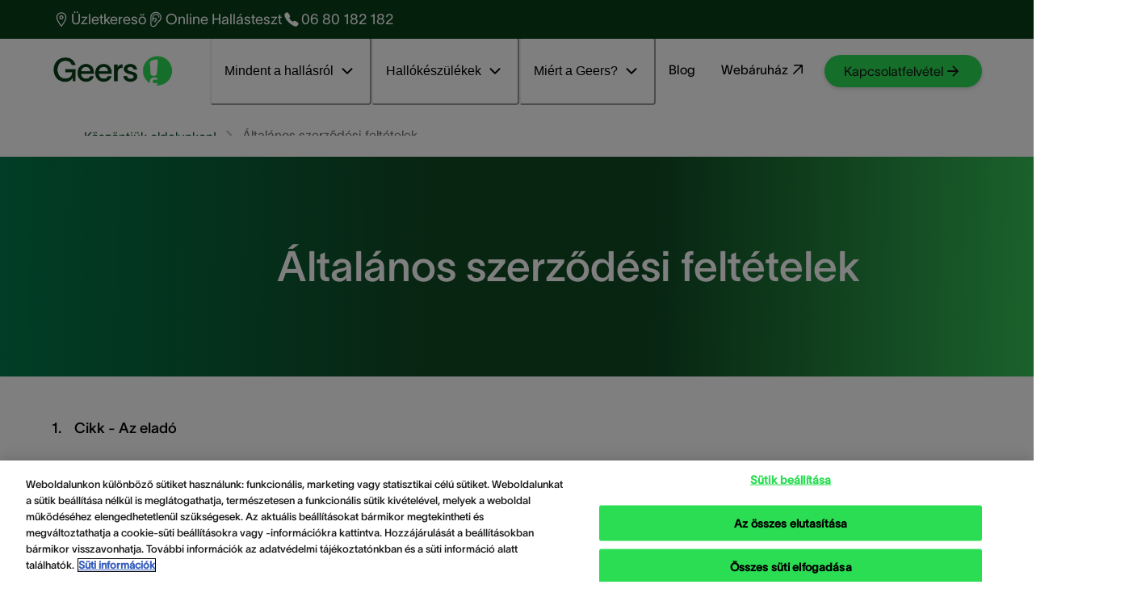

--- FILE ---
content_type: text/html; charset=utf-8
request_url: https://www.geers.hu/altalanos-szerzodesi-feltetelek/
body_size: 35315
content:
<!DOCTYPE html><html data-component="MyDocument" translate="no" lang="hu"><head><meta charSet="utf-8"/><meta name="viewport" content="width=device-width"/><meta name="robots" content="index,follow"/><title>Általános szerződési feltételek</title><link href="https://eu-images.contentstack.com/v3/assets/blt7831180d775082fd/blt27ec70fbc677fb0b/6864fedd6d6e290b03c3258b/favicon-192.png?branch=web_prod" rel="icon" sizes="192x192" type="image/png" data-not-permanent-url="true"/><link rel="canonical" href="https://www.geers.hu/altalanos-szerzodesi-feltetelek/"/><link rel="preload" href="https://eu-images.contentstack.com/v3/assets/blt7831180d775082fd/blt79c7b8903fa69c98/686f7414089db859642ae57f/Geers_HU_logo.png?branch=web_prod" as="image" fetchpriority="high"/><meta name="next-head-count" content="7"/><link rel="preconnect" href="https://www.googletagmanager.com"/><link rel="preconnect" href="https://cdn.cookielaw.org"/><link rel="preconnect" href="https://eu-images.contentstack.com"/><link rel="dns-prefetch" href="https://www.googletagmanager.com"/><link rel="dns-prefetch" href="https://cdn.cookielaw.org"/><link rel="dns-prefetch" href="https://eu-images.contentstack.com"/><link rel="preload" as="script" href="https://cdn.cookielaw.org/consent/5276838e-90c6-4301-82db-5432ebdd31e3/OtAutoBlock.js" fetchPriority="high"/><script type="text/javascript" src="https://cdn.cookielaw.org/consent/5276838e-90c6-4301-82db-5432ebdd31e3/OtAutoBlock.js"></script><script id="2e3853ae098eefe615b7deba68c44a79">window.schema_highlighter={accountId: "SonovaAG/GeersHungary", outputCache: true}</script><script async="" src="https://cdn.schemaapp.com/javascript/highlight.js"></script><script defer="" src="https://cdn.cookielaw.org/scripttemplates/otSDKStub.js" data-document-language="true" type="text/javascript" charSet="UTF-8" data-domain-script="5276838e-90c6-4301-82db-5432ebdd31e3"></script><script defer="" id="CONSENT_OPTANON" type="text/javascript">function OptanonWrapper() {}</script><link rel="preload" as="script" href="https://www.googletagmanager.com/gtm.js?id=GTM-W4XGT7QB" fetchPriority="high"/><script>(function(w,d,s,l,i){w[l]=w[l]||[];w[l].push({'gtm.start':
          new Date().getTime(),event:'gtm.js'});var f=d.getElementsByTagName(s)[0],
          j=d.createElement(s),dl=l!='dataLayer'?'&l='+l:'';j.async=true;j.src=
          'https://www.googletagmanager.com/gtm.js?id='+i+dl;f.parentNode.insertBefore(j,f);
      })(window,document,'script','dataLayer', 'GTM-W4XGT7QB');</script><link rel="preload" href="/_next/static/media/3dd6493c0385dcac-s.p.otf" as="font" type="font/otf" crossorigin="anonymous" data-next-font="size-adjust"/><link rel="preload" href="/_next/static/media/318de72e3b660a55-s.p.otf" as="font" type="font/otf" crossorigin="anonymous" data-next-font="size-adjust"/><link rel="preload" href="/_next/static/media/ff383a9767a83103-s.p.otf" as="font" type="font/otf" crossorigin="anonymous" data-next-font="size-adjust"/><link rel="preload" href="/_next/static/css/db26cb4c4c4cca26.css" as="style"/><link rel="stylesheet" href="/_next/static/css/db26cb4c4c4cca26.css" data-n-g=""/><link rel="preload" href="/_next/static/css/4c6e148f73a1d690.css" as="style"/><link rel="stylesheet" href="/_next/static/css/4c6e148f73a1d690.css" data-n-p=""/><noscript data-n-css=""></noscript><script defer="" nomodule="" src="/_next/static/chunks/polyfills-42372ed130431b0a.js"></script><script defer="" src="/_next/static/chunks/ae51ba48.28f48e04ba65ba23.js"></script><script defer="" src="/_next/static/chunks/0c428ae2.12d7a324cbfff6fb.js"></script><script defer="" src="/_next/static/chunks/5567.fa7625e474d16df9.js"></script><script defer="" src="/_next/static/chunks/8559.d1303c7eb3fac255.js"></script><script defer="" src="/_next/static/chunks/1809.7c860e5eaf3b83d7.js"></script><script src="/_next/static/chunks/webpack-2589f8fc39f5c2ea.js" defer=""></script><script src="/_next/static/chunks/framework-4365e368bbdb02a9.js" defer=""></script><script src="/_next/static/chunks/main-bb4ffd3b9ced8933.js" defer=""></script><script src="/_next/static/chunks/vendor-chakra-148ad759a077461f.js" defer=""></script><script src="/_next/static/chunks/vendor-lodash-e4e250108d16156c.js" defer=""></script><script src="/_next/static/chunks/vendor-framer-d5604cd41f13c630.js" defer=""></script><script src="/_next/static/chunks/pages/_app-892a0502ca0e4e6a.js" defer=""></script><script src="/_next/static/chunks/vendor-date-fns-a113c049ffefb7c4.js" defer=""></script><script src="/_next/static/chunks/vendor-react-select-1af60497c75a34b9.js" defer=""></script><script src="/_next/static/chunks/vendor-apollo-5845221c69bb8bfa.js" defer=""></script><script src="/_next/static/chunks/4906-c05bcbb1adbbac36.js" defer=""></script><script src="/_next/static/chunks/9888-cc018146622263ca.js" defer=""></script><script src="/_next/static/chunks/1840-408e12c35b61f362.js" defer=""></script><script src="/_next/static/chunks/4116-326260a79d2e9c52.js" defer=""></script><script src="/_next/static/chunks/6099-7aef57d5cd56a7b8.js" defer=""></script><script src="/_next/static/chunks/2535-035fe700724c166f.js" defer=""></script><script src="/_next/static/chunks/550-15350b68a32fa648.js" defer=""></script><script src="/_next/static/chunks/1586-aa730197d27ae43f.js" defer=""></script><script src="/_next/static/chunks/pages/%5Bvariant%5D/%5B%5B...slug%5D%5D-3dc7bc261966200c.js" defer=""></script><script src="/_next/static/X8dk_Z2XDlppoOq0UHZK7/_buildManifest.js" defer=""></script><script src="/_next/static/X8dk_Z2XDlppoOq0UHZK7/_ssgManifest.js" defer=""></script></head><body style="overscroll-behavior:none"><noscript><iframe src="https://www.googletagmanager.com/ns.html?id=GTM-W4XGT7QB" height="0" width="0" style="display:none;visibility:hidden"></iframe></noscript><div id="__next"><style data-emotion="css-global 1qj08sy">:host,:root,[data-theme]{--chakra-ring-inset:var(--chakra-empty,/*!*/ /*!*/);--chakra-ring-offset-width:0px;--chakra-ring-offset-color:#fff;--chakra-ring-color:rgba(66, 153, 225, 0.6);--chakra-ring-offset-shadow:0 0 #0000;--chakra-ring-shadow:0 0 #0000;--chakra-space-x-reverse:0;--chakra-space-y-reverse:0;--chakra-colors-transparent:transparent;--chakra-colors-current:currentColor;--chakra-colors-black:#000000;--chakra-colors-white:#FFFFFF;--chakra-colors-whiteAlpha-50:rgba(255, 255, 255, 0.04);--chakra-colors-whiteAlpha-100:rgba(255, 255, 255, 0.06);--chakra-colors-whiteAlpha-200:rgba(255, 255, 255, 0.08);--chakra-colors-whiteAlpha-300:rgba(255, 255, 255, 0.16);--chakra-colors-whiteAlpha-400:rgba(255, 255, 255, 0.24);--chakra-colors-whiteAlpha-500:rgba(255, 255, 255, 0.36);--chakra-colors-whiteAlpha-600:rgba(255, 255, 255, 0.48);--chakra-colors-whiteAlpha-700:rgba(255, 255, 255, 0.64);--chakra-colors-whiteAlpha-800:rgba(255, 255, 255, 0.80);--chakra-colors-whiteAlpha-900:rgba(255, 255, 255, 0.92);--chakra-colors-blackAlpha-50:rgba(0, 0, 0, 0.04);--chakra-colors-blackAlpha-100:rgba(0, 0, 0, 0.06);--chakra-colors-blackAlpha-200:rgba(0, 0, 0, 0.08);--chakra-colors-blackAlpha-300:rgba(0, 0, 0, 0.16);--chakra-colors-blackAlpha-400:rgba(0, 0, 0, 0.24);--chakra-colors-blackAlpha-500:rgba(0, 0, 0, 0.36);--chakra-colors-blackAlpha-600:rgba(0, 0, 0, 0.48);--chakra-colors-blackAlpha-700:rgba(0, 0, 0, 0.64);--chakra-colors-blackAlpha-800:rgba(0, 0, 0, 0.80);--chakra-colors-blackAlpha-900:rgba(0, 0, 0, 0.92);--chakra-colors-gray-50:#F7FAFC;--chakra-colors-gray-100:#EDF2F7;--chakra-colors-gray-200:#E2E8F0;--chakra-colors-gray-300:#CBD5E0;--chakra-colors-gray-400:#A0AEC0;--chakra-colors-gray-500:#718096;--chakra-colors-gray-600:#4A5568;--chakra-colors-gray-700:#2D3748;--chakra-colors-gray-800:#1A202C;--chakra-colors-gray-900:#171923;--chakra-colors-red-50:#FFF5F5;--chakra-colors-red-100:#FED7D7;--chakra-colors-red-200:#FEB2B2;--chakra-colors-red-300:#FC8181;--chakra-colors-red-400:#F56565;--chakra-colors-red-500:#E53E3E;--chakra-colors-red-600:#C53030;--chakra-colors-red-700:#9B2C2C;--chakra-colors-red-800:#822727;--chakra-colors-red-900:#63171B;--chakra-colors-orange-50:#FFFAF0;--chakra-colors-orange-100:#FEEBC8;--chakra-colors-orange-200:#FBD38D;--chakra-colors-orange-300:#F6AD55;--chakra-colors-orange-400:#ED8936;--chakra-colors-orange-500:#DD6B20;--chakra-colors-orange-600:#C05621;--chakra-colors-orange-700:#9C4221;--chakra-colors-orange-800:#7B341E;--chakra-colors-orange-900:#652B19;--chakra-colors-yellow-50:#FFFFF0;--chakra-colors-yellow-100:#FEFCBF;--chakra-colors-yellow-200:#FAF089;--chakra-colors-yellow-300:#F6E05E;--chakra-colors-yellow-400:#ECC94B;--chakra-colors-yellow-500:#D69E2E;--chakra-colors-yellow-600:#B7791F;--chakra-colors-yellow-700:#975A16;--chakra-colors-yellow-800:#744210;--chakra-colors-yellow-900:#5F370E;--chakra-colors-green-50:#F0FFF4;--chakra-colors-green-100:#C6F6D5;--chakra-colors-green-200:#9AE6B4;--chakra-colors-green-300:#68D391;--chakra-colors-green-400:#48BB78;--chakra-colors-green-500:#38A169;--chakra-colors-green-600:#2F855A;--chakra-colors-green-700:#276749;--chakra-colors-green-800:#22543D;--chakra-colors-green-900:#1C4532;--chakra-colors-teal-50:#E6FFFA;--chakra-colors-teal-100:#B2F5EA;--chakra-colors-teal-200:#81E6D9;--chakra-colors-teal-300:#4FD1C5;--chakra-colors-teal-400:#38B2AC;--chakra-colors-teal-500:#319795;--chakra-colors-teal-600:#2C7A7B;--chakra-colors-teal-700:#285E61;--chakra-colors-teal-800:#234E52;--chakra-colors-teal-900:#1D4044;--chakra-colors-blue-50:#ebf8ff;--chakra-colors-blue-100:#bee3f8;--chakra-colors-blue-200:#90cdf4;--chakra-colors-blue-300:#63b3ed;--chakra-colors-blue-400:#4299e1;--chakra-colors-blue-500:#3182ce;--chakra-colors-blue-600:#2b6cb0;--chakra-colors-blue-700:#2c5282;--chakra-colors-blue-800:#2a4365;--chakra-colors-blue-900:#1A365D;--chakra-colors-cyan-50:#EDFDFD;--chakra-colors-cyan-100:#C4F1F9;--chakra-colors-cyan-200:#9DECF9;--chakra-colors-cyan-300:#76E4F7;--chakra-colors-cyan-400:#0BC5EA;--chakra-colors-cyan-500:#00B5D8;--chakra-colors-cyan-600:#00A3C4;--chakra-colors-cyan-700:#0987A0;--chakra-colors-cyan-800:#086F83;--chakra-colors-cyan-900:#065666;--chakra-colors-purple-50:#FAF5FF;--chakra-colors-purple-100:#E9D8FD;--chakra-colors-purple-200:#D6BCFA;--chakra-colors-purple-300:#B794F4;--chakra-colors-purple-400:#9F7AEA;--chakra-colors-purple-500:#805AD5;--chakra-colors-purple-600:#6B46C1;--chakra-colors-purple-700:#553C9A;--chakra-colors-purple-800:#44337A;--chakra-colors-purple-900:#322659;--chakra-colors-pink-50:#FFF5F7;--chakra-colors-pink-100:#FED7E2;--chakra-colors-pink-200:#FBB6CE;--chakra-colors-pink-300:#F687B3;--chakra-colors-pink-400:#ED64A6;--chakra-colors-pink-500:#D53F8C;--chakra-colors-pink-600:#B83280;--chakra-colors-pink-700:#97266D;--chakra-colors-pink-800:#702459;--chakra-colors-pink-900:#521B41;--chakra-colors-accent-primary-50:#F0FEDF;--chakra-colors-accent-primary-100:#EEFEDB;--chakra-colors-accent-primary-200:#98FE94;--chakra-colors-accent-primary-300:#5EF480;--chakra-colors-accent-primary-400:#55E475;--chakra-colors-accent-primary-500:#3FE064;--chakra-colors-accent-primary-600:#2ADD53;--chakra-colors-accent-primary-700:#008052;--chakra-colors-accent-primary-800:#104B25;--chakra-colors-accent-primary-900:#093E18;--chakra-colors-accent-secondary-50:#F0FEDF;--chakra-colors-accent-secondary-100:#EEFEDB;--chakra-colors-accent-secondary-200:#98FE94;--chakra-colors-accent-secondary-300:#5EF480;--chakra-colors-accent-secondary-400:#55E475;--chakra-colors-accent-secondary-500:#3FE064;--chakra-colors-accent-secondary-600:#2ADD53;--chakra-colors-accent-secondary-700:#008052;--chakra-colors-accent-secondary-800:#104B25;--chakra-colors-accent-secondary-900:#093E18;--chakra-colors-accent-tertiary-50:#FEF3E5;--chakra-colors-accent-tertiary-100:#FFD4A2;--chakra-colors-accent-tertiary-200:#FFCA8A;--chakra-colors-accent-tertiary-300:#FFBF73;--chakra-colors-accent-tertiary-400:#FFB45C;--chakra-colors-accent-tertiary-500:#FFA945;--chakra-colors-accent-tertiary-600:#FF9416;--chakra-colors-accent-tertiary-700:#F28219;--chakra-colors-accent-tertiary-800:#F17400;--chakra-colors-accent-tertiary-900:#D96800;--chakra-colors-status-info:#1d74ff;--chakra-colors-status-warning:#ffc329;--chakra-colors-status-success:#104b25;--chakra-colors-status-error:#ed1520;--chakra-colors-text-accent:#ffffff;--chakra-colors-text-base:#191919;--chakra-colors-text-caption:#414043;--chakra-colors-text-offsetHero:#191919;--chakra-colors-text-stepper:#F1F2F1;--chakra-colors-text-calendar:#191919;--chakra-colors-text-banner:#000000;--chakra-colors-text-helpCard:#ffffff;--chakra-colors-background-base:#ffffff;--chakra-colors-background-highlight:#eefedb;--chakra-colors-background-light:#bebdbc;--chakra-colors-background-lighter:#dededd;--chakra-colors-background-hover:#f1f1f1;--chakra-colors-background-banner:#e8e8e7;--chakra-colors-background-video:rgba(64, 64, 64, 0.64);--chakra-colors-background-overlay:rgba(20, 20, 20, 0.9);--chakra-colors-background-stepper-default:#093E18;--chakra-colors-background-stepper-active:#FFFFFF;--chakra-colors-background-stepper-completed:#3FE064;--chakra-colors-cards-border:#DEDEDD;--chakra-colors-cards-element:#DE801B;--chakra-colors-cards-ecosystem-background:#104B25;--chakra-colors-cards-ecosystem-border:#104B25;--chakra-colors-cards-ecosystem-text:#ffffff;--chakra-colors-cards-ecosystem-lightLink:#104B25;--chakra-colors-cards-ecosystem-lightLinkHover:#2ADD53;--chakra-colors-cards-ecosystem-darkLink:#3FE064;--chakra-colors-cards-ecosystem-darkLinkHover:#55E475;--chakra-colors-cards-testimonial-background:#5ef480;--chakra-colors-cards-testimonial-text:#191919;--chakra-colors-cards-testimonial-caption:#191919;--chakra-colors-cards-quote:#ffffff;--chakra-colors-cards-badge:#000000;--chakra-colors-cards-contactUs-background:#E5F2E9;--chakra-colors-cards-contactUs-border:#319A55;--chakra-colors-cards-contactUs-availability:#707070;--chakra-colors-cards-hearingSimulator-background:#ffffff;--chakra-colors-cards-hearingSimulator-border:#dedede;--chakra-colors-cards-hearingSimulator-heading:#000000;--chakra-colors-cards-hearingSimulator-notice:#6D6E71;--chakra-colors-accordion-background:rgba(239, 255, 192, 0.6);--chakra-colors-accordion-expandedBackground:#EEFEDB;--chakra-colors-accordion-separatingLine:#3FE064;--chakra-colors-accordion-svgColor:#000000;--chakra-colors-view360-sliderBar:#DEDEDD;--chakra-colors-icon-color:#ffffff;--chakra-colors-button-default-background:#2add53;--chakra-colors-button-default-baseColor:#000000;--chakra-colors-button-default-primaryColor:#191919;--chakra-colors-button-default-outline:#2add53;--chakra-colors-button-default-outlineColor:#191919;--chakra-colors-button-default-outlineDark:#2add53;--chakra-colors-button-default-outlineColorDark:#FFFFFF;--chakra-colors-button-default-square:#95c11f;--chakra-colors-button-default-squareBackground:#95c11f;--chakra-colors-button-default-videoButton:#2ADD53;--chakra-colors-button-default-videoButtonIcon:#000000;--chakra-colors-button-default-outlineColorTertiary:#191919;--chakra-colors-button-default-outlineColorIcon:#008052;--chakra-colors-button-default-outlineColorIconDark:#2ADD53;--chakra-colors-button-default-tertiaryText:#FFFFFF;--chakra-colors-button-default-backgroundDark:#2ADD53;--chakra-colors-button-default-primaryColorDark:#191919;--chakra-colors-button-default-color:#191919;--chakra-colors-button-hover-background:#5EF480;--chakra-colors-button-hover-backgroundDark:#5EF480;--chakra-colors-button-hover-outline:#5EF480;--chakra-colors-button-hover-outlineTertiary:#5EF480;--chakra-colors-button-hover-outlineColor:#191919;--chakra-colors-button-hover-outlineDark:#5EF480;--chakra-colors-button-hover-outlineColorDark:#FFFFFF;--chakra-colors-button-hover-navLink:#2ADD53;--chakra-colors-button-hover-textColor:#191919;--chakra-colors-button-focus-background:#98FE94;--chakra-colors-button-focus-outline:#98FE94;--chakra-colors-button-focus-outlineColor:#191919;--chakra-colors-button-focus-outlineDark:#98FE94;--chakra-colors-button-focus-outlineColorDark:#FFFFFF;--chakra-colors-button-focus-outlineText:#191919;--chakra-colors-button-focus-borderFocused:#98FE94;--chakra-colors-button-focus-textColor:#191919;--chakra-colors-button-pressed-background:#104B25;--chakra-colors-button-pressed-color:#ffffff;--chakra-colors-button-pressed-primaryColor:#FFFFFF;--chakra-colors-button-pressed-outline:#104B25;--chakra-colors-button-pressed-outlineTertiary:#104B25;--chakra-colors-button-pressed-outlineColor:#191919;--chakra-colors-button-pressed-outlineDark:#104B25;--chakra-colors-button-pressed-outlineColorDark:#FFFFFF;--chakra-colors-button-pressed-borderPressed:#104B25;--chakra-colors-button-pressed-textColor:#FFFFFF;--chakra-colors-button-disabled-background:#d4d4d4;--chakra-colors-button-disabled-color:#595959;--chakra-colors-button-accent-background:#2add53;--chakra-colors-button-accent-color:#ffffff;--chakra-colors-neutral-grey:#707070;--chakra-colors-neutral-darkGray:#5c6062;--chakra-colors-neutral-white:#ffffff;--chakra-colors-neutral-black:#000000;--chakra-colors-neutral-logoTypo:#6d6e71;--chakra-colors-neutral-lightGrey:#c1c1c1;--chakra-colors-neutral-lighterGrey:#EFEFEE;--chakra-colors-neutral-lightBlack:#404040;--chakra-colors-neutral-cardText:#404040;--chakra-colors-neutral-copyright:#ffffff;--chakra-colors-heading-h1:#000000;--chakra-colors-heading-h2:#000000;--chakra-colors-heading-h3:#000000;--chakra-colors-heading-h4:#000000;--chakra-colors-heading-h5:#000000;--chakra-colors-alpha-dark-50:#0000000C;--chakra-colors-alpha-dark-100:#00000019;--chakra-colors-alpha-dark-200:#00000033;--chakra-colors-alpha-dark-300:#0000004C;--chakra-colors-alpha-dark-400:#00000066;--chakra-colors-alpha-dark-500:#0000007F;--chakra-colors-alpha-dark-600:#00000099;--chakra-colors-alpha-dark-700:#000000B2;--chakra-colors-alpha-dark-800:#000000CC;--chakra-colors-alpha-dark-900:#000000E5;--chakra-colors-alpha-light-50:#FFFFFF0C;--chakra-colors-alpha-light-100:#FFFFFF19;--chakra-colors-alpha-light-200:#FFFFFF33;--chakra-colors-alpha-light-300:#FFFFFF4C;--chakra-colors-alpha-light-400:#FFFFFF66;--chakra-colors-alpha-light-500:#FFFFFF7F;--chakra-colors-alpha-light-600:#FFFFFF99;--chakra-colors-alpha-light-700:#FFFFFFB2;--chakra-colors-alpha-light-800:#FFFFFFCC;--chakra-colors-alpha-light-900:#FFFFFFE5;--chakra-colors-gradient-primary:#FF9416;--chakra-colors-gradient-secondary:#2ADD53;--chakra-colors-gradient-tertiary:#2ADD53;--chakra-colors-gradient-mobileNavigation:#2add53;--chakra-colors-gradient-carouselShadowLeft:linear-gradient(267.79deg, rgba(250, 250, 250, 0) 1.52%, #FAFAFA 97.83%);--chakra-colors-gradient-carouselShadowRight:linear-gradient(267.79deg, #FAFAFA 1.52%, rgba(250, 250, 250, 0) 97.83%);--chakra-colors-gradient-fullImageBanner:linear-gradient(92deg, #EEFEDB 12.1%, rgba(238, 254, 219, 0.00) 61.52%);--chakra-colors-gradient-fullImageBannerMobile:linear-gradient(228deg, rgba(238, 254, 219, 0.00) -0.92%, #EEFEDB 79.04%);--chakra-colors-gradient-helpCard:linear-gradient(0deg, #093E18 24.01%, rgba(0, 0, 0, 0.00) 97.8%);--chakra-colors-gradient-helpCardMobile:linear-gradient(0deg, #093E18 26.83%, rgba(0, 0, 0, 0.00) 99.93%);--chakra-colors-gradient-hero:linear-gradient(352deg, rgba(16, 75, 37, 0.60) 8.45%, rgba(16, 75, 37, 0.00) 29.85%),linear-gradient(88deg, #104B25 2.94%, #104B25 33.54%, rgba(16, 75, 37, 0.15) 60%, rgba(16, 75, 37, 0.00) 86.46%);--chakra-colors-gradient-heroOffsetImage:linear-gradient(0deg, rgba(255, 255, 255, 0.05) 0%, rgba(255, 255, 255, 0.05) 100%),radial-gradient(93.94% 89.39% at 0% -42.54%, #5EF480 0%, rgba(94, 244, 128, 0.00) 100%),linear-gradient(90deg, #EEFEDB -2.82%, #EEFEDB 43.93%, rgba(238, 254, 219, 0.00) 82.06%),#FFF;--chakra-colors-gradient-heroOffsetImageMobile:linear-gradient(0deg, rgba(255, 255, 255, 0.05) 0%, rgba(255, 255, 255, 0.05) 100%),radial-gradient(93.94% 89.39% at 0% -42.54%, #5EF480 0%, rgba(94, 244, 128, 0.00) 100%),linear-gradient(90deg, #EEFEDB -2.82%, #EEFEDB 43.93%, rgba(238, 254, 219, 0.00) 82.06%),#FFF;--chakra-colors-gradient-heroSmall:linear-gradient(147deg, rgba(0, 0, 0, 0.00) 66.4%, rgba(0, 0, 0, 0.30) 88.52%),linear-gradient(322deg, rgba(16, 75, 37, 0.80) 16.41%, rgba(16, 75, 37, 0.00) 38.8%),linear-gradient(88deg, #22B142 2.86%, rgba(16, 75, 37, 0.80) 15.37%, #104B25 30.69%, rgba(16, 75, 37, 0.76) 60.32%, rgba(16, 75, 37, 0.00) 80.06%);--chakra-colors-gradient-heroGray:linear-gradient(180deg, rgba(0, 0, 0, 0.45) 10.27%, rgba(0, 0, 0, 0.05) 57.59%);--chakra-colors-gradient-heroMobile:linear-gradient(180deg, rgba(16, 75, 37, 0.00) 26.52%, #104B25 48.78%, #104B25 100%);--chakra-colors-gradient-megaMenu:linear-gradient(360deg, #FFFFFF 30%, rgba(255, 255, 255, 0) 50%);--chakra-colors-gradient-herospace:linear-gradient(91deg, #008052 -4.23%, #104B25 40.8%, #104B25 63.32%, #3FE064 108.35%);--chakra-colors-gradient-stepsGridBanner:linear-gradient(180deg, rgba(0, 100, 149, 0) 37.67%, #104B25  88.37%),linear-gradient(0deg, rgba(16, 75, 37, 0.7), rgba(16, 75, 37, 0.7));--chakra-colors-gradient-progressBar:#2ADD53;--chakra-colors-gradient-courtesyGradient:linear-gradient(352deg, rgba(16, 75, 37, 0.60) 8.45%, rgba(16, 75, 37, 0.00) 29.85%),linear-gradient(88deg, #104B25 2.94%, #104B25 33.54%, rgba(16, 75, 37, 0.15) 60%, rgba(16, 75, 37, 0.00) 86.46%);--chakra-colors-gradient-courtesy:linear-gradient(91deg, #093E18 -0.52%, #104B25 21.51%, #104B25 83.92%, #093E18 100.17%);--chakra-colors-gradient-maintenance:linear-gradient(91deg, #093E18 -0.52%, #104B25 21.51%, #104B25 83.92%, #093E18 100.17%);--chakra-colors-gradient-feeCard:linear-gradient(91deg, #093E18 -0.52%, #104B25 21.51%, #104B25 83.92%, #093E18 100.17%);--chakra-colors-gradient-stepper:linear-gradient(91deg, #093E18 0.96%, #104B25 40.34%, #104B25 79.72%, #093E18 99.42%);--chakra-borders-none:0;--chakra-borders-1px:1px solid;--chakra-borders-2px:2px solid;--chakra-borders-4px:4px solid;--chakra-borders-8px:8px solid;--chakra-fonts-heading:'__twkLausanne_f3a111','__twkLausanne_Fallback_f3a111';--chakra-fonts-body:'__twkLausanne_f3a111','__twkLausanne_Fallback_f3a111';--chakra-fonts-mono:SFMono-Regular,Menlo,Monaco,Consolas,"Liberation Mono","Courier New",monospace;--chakra-fontSizes-1:0.1rem;--chakra-fontSizes-2:0.2rem;--chakra-fontSizes-3:0.30000000000000004rem;--chakra-fontSizes-4:0.4rem;--chakra-fontSizes-5:0.5rem;--chakra-fontSizes-6:0.6000000000000001rem;--chakra-fontSizes-7:0.7000000000000001rem;--chakra-fontSizes-8:0.8rem;--chakra-fontSizes-9:0.9rem;--chakra-fontSizes-10:1rem;--chakra-fontSizes-11:1.1rem;--chakra-fontSizes-12:1.2000000000000002rem;--chakra-fontSizes-13:1.3rem;--chakra-fontSizes-14:1.4000000000000001rem;--chakra-fontSizes-15:1.5rem;--chakra-fontSizes-16:1.6rem;--chakra-fontSizes-17:1.7000000000000002rem;--chakra-fontSizes-18:1.8rem;--chakra-fontSizes-19:1.9000000000000001rem;--chakra-fontSizes-20:2rem;--chakra-fontSizes-21:2.1rem;--chakra-fontSizes-22:2.2rem;--chakra-fontSizes-23:2.3000000000000003rem;--chakra-fontSizes-24:2.4000000000000004rem;--chakra-fontSizes-25:2.5rem;--chakra-fontSizes-26:2.6rem;--chakra-fontSizes-27:2.7rem;--chakra-fontSizes-28:2.8000000000000003rem;--chakra-fontSizes-29:2.9000000000000004rem;--chakra-fontSizes-30:3rem;--chakra-fontSizes-31:3.1rem;--chakra-fontSizes-32:3.2rem;--chakra-fontSizes-33:3.3000000000000003rem;--chakra-fontSizes-34:3.4000000000000004rem;--chakra-fontSizes-35:3.5rem;--chakra-fontSizes-36:3.6rem;--chakra-fontSizes-37:3.7rem;--chakra-fontSizes-38:3.8000000000000003rem;--chakra-fontSizes-39:3.9000000000000004rem;--chakra-fontSizes-40:4rem;--chakra-fontSizes-41:4.1000000000000005rem;--chakra-fontSizes-42:4.2rem;--chakra-fontSizes-43:4.3rem;--chakra-fontSizes-44:4.4rem;--chakra-fontSizes-45:4.5rem;--chakra-fontSizes-46:4.6000000000000005rem;--chakra-fontSizes-47:4.7rem;--chakra-fontSizes-48:4.800000000000001rem;--chakra-fontSizes-49:4.9rem;--chakra-fontSizes-50:5rem;--chakra-fontSizes-51:5.1000000000000005rem;--chakra-fontSizes-52:5.2rem;--chakra-fontSizes-53:5.300000000000001rem;--chakra-fontSizes-54:5.4rem;--chakra-fontSizes-55:5.5rem;--chakra-fontSizes-56:5.6000000000000005rem;--chakra-fontSizes-57:5.7rem;--chakra-fontSizes-58:5.800000000000001rem;--chakra-fontSizes-59:5.9rem;--chakra-fontSizes-60:6rem;--chakra-fontSizes-61:6.1000000000000005rem;--chakra-fontSizes-62:6.2rem;--chakra-fontSizes-63:6.300000000000001rem;--chakra-fontSizes-64:6.4rem;--chakra-fontSizes-65:6.5rem;--chakra-fontSizes-66:6.6000000000000005rem;--chakra-fontSizes-67:6.7rem;--chakra-fontSizes-68:6.800000000000001rem;--chakra-fontSizes-69:6.9rem;--chakra-fontSizes-70:7rem;--chakra-fontSizes-71:7.1000000000000005rem;--chakra-fontSizes-72:7.2rem;--chakra-fontSizes-73:7.300000000000001rem;--chakra-fontSizes-74:7.4rem;--chakra-fontSizes-75:7.5rem;--chakra-fontSizes-76:7.6000000000000005rem;--chakra-fontSizes-77:7.7rem;--chakra-fontSizes-78:7.800000000000001rem;--chakra-fontSizes-79:7.9rem;--chakra-fontSizes-80:8rem;--chakra-fontSizes-81:8.1rem;--chakra-fontSizes-82:8.200000000000001rem;--chakra-fontSizes-83:8.3rem;--chakra-fontSizes-84:8.4rem;--chakra-fontSizes-85:8.5rem;--chakra-fontSizes-86:8.6rem;--chakra-fontSizes-87:8.700000000000001rem;--chakra-fontSizes-88:8.8rem;--chakra-fontSizes-89:8.9rem;--chakra-fontSizes-90:9rem;--chakra-fontSizes-91:9.1rem;--chakra-fontSizes-92:9.200000000000001rem;--chakra-fontSizes-93:9.3rem;--chakra-fontSizes-94:9.4rem;--chakra-fontSizes-95:9.5rem;--chakra-fontSizes-96:9.600000000000001rem;--chakra-fontSizes-97:9.700000000000001rem;--chakra-fontSizes-98:9.8rem;--chakra-fontSizes-99:9.9rem;--chakra-fontSizes-100:10rem;--chakra-fontSizes-101:10.100000000000001rem;--chakra-fontSizes-102:10.200000000000001rem;--chakra-fontSizes-103:10.3rem;--chakra-fontSizes-104:10.4rem;--chakra-fontSizes-105:10.5rem;--chakra-fontSizes-106:10.600000000000001rem;--chakra-fontSizes-107:10.700000000000001rem;--chakra-fontSizes-108:10.8rem;--chakra-fontSizes-109:10.9rem;--chakra-fontSizes-110:11rem;--chakra-fontSizes-111:11.100000000000001rem;--chakra-fontSizes-112:11.200000000000001rem;--chakra-fontSizes-113:11.3rem;--chakra-fontSizes-114:11.4rem;--chakra-fontSizes-115:11.5rem;--chakra-fontSizes-116:11.600000000000001rem;--chakra-fontSizes-117:11.700000000000001rem;--chakra-fontSizes-118:11.8rem;--chakra-fontSizes-119:11.9rem;--chakra-fontSizes-120:12rem;--chakra-fontSizes-121:12.100000000000001rem;--chakra-fontSizes-122:12.200000000000001rem;--chakra-fontSizes-123:12.3rem;--chakra-fontSizes-124:12.4rem;--chakra-fontSizes-125:12.5rem;--chakra-fontSizes-126:12.600000000000001rem;--chakra-fontSizes-127:12.700000000000001rem;--chakra-fontSizes-128:12.8rem;--chakra-fontSizes-129:12.9rem;--chakra-fontSizes-130:13rem;--chakra-fontSizes-131:13.100000000000001rem;--chakra-fontSizes-132:13.200000000000001rem;--chakra-fontSizes-133:13.3rem;--chakra-fontSizes-134:13.4rem;--chakra-fontSizes-135:13.5rem;--chakra-fontSizes-136:13.600000000000001rem;--chakra-fontSizes-137:13.700000000000001rem;--chakra-fontSizes-138:13.8rem;--chakra-fontSizes-139:13.9rem;--chakra-fontSizes-140:14rem;--chakra-fontSizes-141:14.100000000000001rem;--chakra-fontSizes-142:14.200000000000001rem;--chakra-fontSizes-143:14.3rem;--chakra-fontSizes-144:14.4rem;--chakra-fontSizes-145:14.5rem;--chakra-fontSizes-146:14.600000000000001rem;--chakra-fontSizes-147:14.700000000000001rem;--chakra-fontSizes-148:14.8rem;--chakra-fontSizes-149:14.9rem;--chakra-fontSizes-150:15rem;--chakra-fontSizes-151:15.100000000000001rem;--chakra-fontSizes-152:15.200000000000001rem;--chakra-fontSizes-153:15.3rem;--chakra-fontSizes-154:15.4rem;--chakra-fontSizes-155:15.5rem;--chakra-fontSizes-156:15.600000000000001rem;--chakra-fontSizes-157:15.700000000000001rem;--chakra-fontSizes-158:15.8rem;--chakra-fontSizes-159:15.9rem;--chakra-fontSizes-160:16rem;--chakra-fontSizes-3xs:0.45rem;--chakra-fontSizes-2xs:0.625rem;--chakra-fontSizes-xs:0.75rem;--chakra-fontSizes-sm:12px;--chakra-fontSizes-md:1rem;--chakra-fontSizes-lg:1.125rem;--chakra-fontSizes-xl:1.25rem;--chakra-fontSizes-2xl:1.5rem;--chakra-fontSizes-3xl:1.875rem;--chakra-fontSizes-4xl:2.25rem;--chakra-fontSizes-5xl:3rem;--chakra-fontSizes-6xl:3.75rem;--chakra-fontSizes-7xl:4.5rem;--chakra-fontSizes-8xl:6rem;--chakra-fontSizes-9xl:8rem;--chakra-fontWeights-hairline:100;--chakra-fontWeights-thin:200;--chakra-fontWeights-light:300;--chakra-fontWeights-normal:400;--chakra-fontWeights-medium:500;--chakra-fontWeights-semibold:350;--chakra-fontWeights-bold:500;--chakra-fontWeights-extrabold:800;--chakra-fontWeights-black:900;--chakra-fontWeights-regular:300;--chakra-letterSpacings-tighter:-0.05em;--chakra-letterSpacings-tight:-0.025em;--chakra-letterSpacings-normal:0;--chakra-letterSpacings-wide:0.025em;--chakra-letterSpacings-wider:0.05em;--chakra-letterSpacings-widest:0.1em;--chakra-lineHeights-1:0.1rem;--chakra-lineHeights-2:0.2rem;--chakra-lineHeights-3:0.30000000000000004rem;--chakra-lineHeights-4:0.4rem;--chakra-lineHeights-5:0.5rem;--chakra-lineHeights-6:0.6000000000000001rem;--chakra-lineHeights-7:0.7000000000000001rem;--chakra-lineHeights-8:0.8rem;--chakra-lineHeights-9:0.9rem;--chakra-lineHeights-10:1rem;--chakra-lineHeights-11:1.1rem;--chakra-lineHeights-12:1.2000000000000002rem;--chakra-lineHeights-13:1.3rem;--chakra-lineHeights-14:1.4000000000000001rem;--chakra-lineHeights-15:1.5rem;--chakra-lineHeights-16:1.6rem;--chakra-lineHeights-17:1.7000000000000002rem;--chakra-lineHeights-18:1.8rem;--chakra-lineHeights-19:1.9000000000000001rem;--chakra-lineHeights-20:2rem;--chakra-lineHeights-21:2.1rem;--chakra-lineHeights-22:2.2rem;--chakra-lineHeights-23:2.3000000000000003rem;--chakra-lineHeights-24:2.4000000000000004rem;--chakra-lineHeights-25:2.5rem;--chakra-lineHeights-26:2.6rem;--chakra-lineHeights-27:2.7rem;--chakra-lineHeights-28:2.8000000000000003rem;--chakra-lineHeights-29:2.9000000000000004rem;--chakra-lineHeights-30:3rem;--chakra-lineHeights-31:3.1rem;--chakra-lineHeights-32:3.2rem;--chakra-lineHeights-33:3.3000000000000003rem;--chakra-lineHeights-34:3.4000000000000004rem;--chakra-lineHeights-35:3.5rem;--chakra-lineHeights-36:3.6rem;--chakra-lineHeights-37:3.7rem;--chakra-lineHeights-38:3.8000000000000003rem;--chakra-lineHeights-39:3.9000000000000004rem;--chakra-lineHeights-40:4rem;--chakra-lineHeights-41:4.1000000000000005rem;--chakra-lineHeights-42:4.2rem;--chakra-lineHeights-43:4.3rem;--chakra-lineHeights-44:4.4rem;--chakra-lineHeights-45:4.5rem;--chakra-lineHeights-46:4.6000000000000005rem;--chakra-lineHeights-47:4.7rem;--chakra-lineHeights-48:4.800000000000001rem;--chakra-lineHeights-49:4.9rem;--chakra-lineHeights-50:5rem;--chakra-lineHeights-51:5.1000000000000005rem;--chakra-lineHeights-52:5.2rem;--chakra-lineHeights-53:5.300000000000001rem;--chakra-lineHeights-54:5.4rem;--chakra-lineHeights-55:5.5rem;--chakra-lineHeights-56:5.6000000000000005rem;--chakra-lineHeights-57:5.7rem;--chakra-lineHeights-58:5.800000000000001rem;--chakra-lineHeights-59:5.9rem;--chakra-lineHeights-60:6rem;--chakra-lineHeights-61:6.1000000000000005rem;--chakra-lineHeights-62:6.2rem;--chakra-lineHeights-63:6.300000000000001rem;--chakra-lineHeights-64:6.4rem;--chakra-lineHeights-65:6.5rem;--chakra-lineHeights-66:6.6000000000000005rem;--chakra-lineHeights-67:6.7rem;--chakra-lineHeights-68:6.800000000000001rem;--chakra-lineHeights-69:6.9rem;--chakra-lineHeights-70:7rem;--chakra-lineHeights-71:7.1000000000000005rem;--chakra-lineHeights-72:7.2rem;--chakra-lineHeights-73:7.300000000000001rem;--chakra-lineHeights-74:7.4rem;--chakra-lineHeights-75:7.5rem;--chakra-lineHeights-76:7.6000000000000005rem;--chakra-lineHeights-77:7.7rem;--chakra-lineHeights-78:7.800000000000001rem;--chakra-lineHeights-79:7.9rem;--chakra-lineHeights-80:8rem;--chakra-lineHeights-81:8.1rem;--chakra-lineHeights-82:8.200000000000001rem;--chakra-lineHeights-83:8.3rem;--chakra-lineHeights-84:8.4rem;--chakra-lineHeights-85:8.5rem;--chakra-lineHeights-86:8.6rem;--chakra-lineHeights-87:8.700000000000001rem;--chakra-lineHeights-88:8.8rem;--chakra-lineHeights-89:8.9rem;--chakra-lineHeights-90:9rem;--chakra-lineHeights-91:9.1rem;--chakra-lineHeights-92:9.200000000000001rem;--chakra-lineHeights-93:9.3rem;--chakra-lineHeights-94:9.4rem;--chakra-lineHeights-95:9.5rem;--chakra-lineHeights-96:9.600000000000001rem;--chakra-lineHeights-97:9.700000000000001rem;--chakra-lineHeights-98:9.8rem;--chakra-lineHeights-99:9.9rem;--chakra-lineHeights-100:10rem;--chakra-lineHeights-101:10.100000000000001rem;--chakra-lineHeights-102:10.200000000000001rem;--chakra-lineHeights-103:10.3rem;--chakra-lineHeights-104:10.4rem;--chakra-lineHeights-105:10.5rem;--chakra-lineHeights-106:10.600000000000001rem;--chakra-lineHeights-107:10.700000000000001rem;--chakra-lineHeights-108:10.8rem;--chakra-lineHeights-109:10.9rem;--chakra-lineHeights-110:11rem;--chakra-lineHeights-111:11.100000000000001rem;--chakra-lineHeights-112:11.200000000000001rem;--chakra-lineHeights-113:11.3rem;--chakra-lineHeights-114:11.4rem;--chakra-lineHeights-115:11.5rem;--chakra-lineHeights-116:11.600000000000001rem;--chakra-lineHeights-117:11.700000000000001rem;--chakra-lineHeights-118:11.8rem;--chakra-lineHeights-119:11.9rem;--chakra-lineHeights-120:12rem;--chakra-lineHeights-121:12.100000000000001rem;--chakra-lineHeights-122:12.200000000000001rem;--chakra-lineHeights-123:12.3rem;--chakra-lineHeights-124:12.4rem;--chakra-lineHeights-125:12.5rem;--chakra-lineHeights-126:12.600000000000001rem;--chakra-lineHeights-127:12.700000000000001rem;--chakra-lineHeights-128:12.8rem;--chakra-lineHeights-129:12.9rem;--chakra-lineHeights-130:13rem;--chakra-lineHeights-131:13.100000000000001rem;--chakra-lineHeights-132:13.200000000000001rem;--chakra-lineHeights-133:13.3rem;--chakra-lineHeights-134:13.4rem;--chakra-lineHeights-135:13.5rem;--chakra-lineHeights-136:13.600000000000001rem;--chakra-lineHeights-137:13.700000000000001rem;--chakra-lineHeights-138:13.8rem;--chakra-lineHeights-139:13.9rem;--chakra-lineHeights-140:14rem;--chakra-lineHeights-141:14.100000000000001rem;--chakra-lineHeights-142:14.200000000000001rem;--chakra-lineHeights-143:14.3rem;--chakra-lineHeights-144:14.4rem;--chakra-lineHeights-145:14.5rem;--chakra-lineHeights-146:14.600000000000001rem;--chakra-lineHeights-147:14.700000000000001rem;--chakra-lineHeights-148:14.8rem;--chakra-lineHeights-149:14.9rem;--chakra-lineHeights-150:15rem;--chakra-lineHeights-151:15.100000000000001rem;--chakra-lineHeights-152:15.200000000000001rem;--chakra-lineHeights-153:15.3rem;--chakra-lineHeights-154:15.4rem;--chakra-lineHeights-155:15.5rem;--chakra-lineHeights-156:15.600000000000001rem;--chakra-lineHeights-157:15.700000000000001rem;--chakra-lineHeights-158:15.8rem;--chakra-lineHeights-159:15.9rem;--chakra-lineHeights-160:16rem;--chakra-lineHeights-normal:normal;--chakra-lineHeights-none:1;--chakra-lineHeights-shorter:1.25;--chakra-lineHeights-short:1.375;--chakra-lineHeights-base:1.5;--chakra-lineHeights-tall:1.625;--chakra-lineHeights-taller:2;--chakra-lineHeights-sm:12px;--chakra-radii-none:0;--chakra-radii-sm:2px;--chakra-radii-base:16px;--chakra-radii-md:4px;--chakra-radii-lg:24px;--chakra-radii-xl:32px;--chakra-radii-2xl:1rem;--chakra-radii-3xl:1.5rem;--chakra-radii-full:9999px;--chakra-radii-unset:unset;--chakra-radii-round:50%;--chakra-space-1:0.1rem;--chakra-space-2:0.2rem;--chakra-space-3:0.30000000000000004rem;--chakra-space-4:0.4rem;--chakra-space-5:0.5rem;--chakra-space-6:0.6000000000000001rem;--chakra-space-7:0.7000000000000001rem;--chakra-space-8:0.8rem;--chakra-space-9:0.9rem;--chakra-space-10:1rem;--chakra-space-11:1.1rem;--chakra-space-12:1.2000000000000002rem;--chakra-space-13:1.3rem;--chakra-space-14:1.4000000000000001rem;--chakra-space-15:1.5rem;--chakra-space-16:1.6rem;--chakra-space-17:1.7000000000000002rem;--chakra-space-18:1.8rem;--chakra-space-19:1.9000000000000001rem;--chakra-space-20:2rem;--chakra-space-21:2.1rem;--chakra-space-22:2.2rem;--chakra-space-23:2.3000000000000003rem;--chakra-space-24:2.4000000000000004rem;--chakra-space-25:2.5rem;--chakra-space-26:2.6rem;--chakra-space-27:2.7rem;--chakra-space-28:2.8000000000000003rem;--chakra-space-29:2.9000000000000004rem;--chakra-space-30:3rem;--chakra-space-31:3.1rem;--chakra-space-32:3.2rem;--chakra-space-33:3.3000000000000003rem;--chakra-space-34:3.4000000000000004rem;--chakra-space-35:3.5rem;--chakra-space-36:3.6rem;--chakra-space-37:3.7rem;--chakra-space-38:3.8000000000000003rem;--chakra-space-39:3.9000000000000004rem;--chakra-space-40:4rem;--chakra-space-41:4.1000000000000005rem;--chakra-space-42:4.2rem;--chakra-space-43:4.3rem;--chakra-space-44:4.4rem;--chakra-space-45:4.5rem;--chakra-space-46:4.6000000000000005rem;--chakra-space-47:4.7rem;--chakra-space-48:4.800000000000001rem;--chakra-space-49:4.9rem;--chakra-space-50:5rem;--chakra-space-51:5.1000000000000005rem;--chakra-space-52:5.2rem;--chakra-space-53:5.300000000000001rem;--chakra-space-54:5.4rem;--chakra-space-55:5.5rem;--chakra-space-56:5.6000000000000005rem;--chakra-space-57:5.7rem;--chakra-space-58:5.800000000000001rem;--chakra-space-59:5.9rem;--chakra-space-60:6rem;--chakra-space-61:6.1000000000000005rem;--chakra-space-62:6.2rem;--chakra-space-63:6.300000000000001rem;--chakra-space-64:6.4rem;--chakra-space-65:6.5rem;--chakra-space-66:6.6000000000000005rem;--chakra-space-67:6.7rem;--chakra-space-68:6.800000000000001rem;--chakra-space-69:6.9rem;--chakra-space-70:7rem;--chakra-space-71:7.1000000000000005rem;--chakra-space-72:7.2rem;--chakra-space-73:7.300000000000001rem;--chakra-space-74:7.4rem;--chakra-space-75:7.5rem;--chakra-space-76:7.6000000000000005rem;--chakra-space-77:7.7rem;--chakra-space-78:7.800000000000001rem;--chakra-space-79:7.9rem;--chakra-space-80:8rem;--chakra-space-81:8.1rem;--chakra-space-82:8.200000000000001rem;--chakra-space-83:8.3rem;--chakra-space-84:8.4rem;--chakra-space-85:8.5rem;--chakra-space-86:8.6rem;--chakra-space-87:8.700000000000001rem;--chakra-space-88:8.8rem;--chakra-space-89:8.9rem;--chakra-space-90:9rem;--chakra-space-91:9.1rem;--chakra-space-92:9.200000000000001rem;--chakra-space-93:9.3rem;--chakra-space-94:9.4rem;--chakra-space-95:9.5rem;--chakra-space-96:9.600000000000001rem;--chakra-space-97:9.700000000000001rem;--chakra-space-98:9.8rem;--chakra-space-99:9.9rem;--chakra-space-100:10rem;--chakra-space-101:10.100000000000001rem;--chakra-space-102:10.200000000000001rem;--chakra-space-103:10.3rem;--chakra-space-104:10.4rem;--chakra-space-105:10.5rem;--chakra-space-106:10.600000000000001rem;--chakra-space-107:10.700000000000001rem;--chakra-space-108:10.8rem;--chakra-space-109:10.9rem;--chakra-space-110:11rem;--chakra-space-111:11.100000000000001rem;--chakra-space-112:11.200000000000001rem;--chakra-space-113:11.3rem;--chakra-space-114:11.4rem;--chakra-space-115:11.5rem;--chakra-space-116:11.600000000000001rem;--chakra-space-117:11.700000000000001rem;--chakra-space-118:11.8rem;--chakra-space-119:11.9rem;--chakra-space-120:12rem;--chakra-space-121:12.100000000000001rem;--chakra-space-122:12.200000000000001rem;--chakra-space-123:12.3rem;--chakra-space-124:12.4rem;--chakra-space-125:12.5rem;--chakra-space-126:12.600000000000001rem;--chakra-space-127:12.700000000000001rem;--chakra-space-128:12.8rem;--chakra-space-129:12.9rem;--chakra-space-130:13rem;--chakra-space-131:13.100000000000001rem;--chakra-space-132:13.200000000000001rem;--chakra-space-133:13.3rem;--chakra-space-134:13.4rem;--chakra-space-135:13.5rem;--chakra-space-136:13.600000000000001rem;--chakra-space-137:13.700000000000001rem;--chakra-space-138:13.8rem;--chakra-space-139:13.9rem;--chakra-space-140:14rem;--chakra-space-141:14.100000000000001rem;--chakra-space-142:14.200000000000001rem;--chakra-space-143:14.3rem;--chakra-space-144:14.4rem;--chakra-space-145:14.5rem;--chakra-space-146:14.600000000000001rem;--chakra-space-147:14.700000000000001rem;--chakra-space-148:14.8rem;--chakra-space-149:14.9rem;--chakra-space-150:15rem;--chakra-space-151:15.100000000000001rem;--chakra-space-152:15.200000000000001rem;--chakra-space-153:15.3rem;--chakra-space-154:15.4rem;--chakra-space-155:15.5rem;--chakra-space-156:15.600000000000001rem;--chakra-space-157:15.700000000000001rem;--chakra-space-158:15.8rem;--chakra-space-159:15.9rem;--chakra-space-160:16rem;--chakra-space-px:1px;--chakra-space-0-5:0.125rem;--chakra-space-1-5:0.375rem;--chakra-space-2-5:0.625rem;--chakra-space-3-5:0.875rem;--chakra-space-sm:12px;--chakra-shadows-xs:0 0 0 1px rgba(0, 0, 0, 0.05);--chakra-shadows-sm:0 1px 2px 0 rgba(0, 0, 0, 0.05);--chakra-shadows-base:0 1px 3px 0 rgba(0, 0, 0, 0.1),0 1px 2px 0 rgba(0, 0, 0, 0.06);--chakra-shadows-md:0 4px 6px -1px rgba(0, 0, 0, 0.1),0 2px 4px -1px rgba(0, 0, 0, 0.06);--chakra-shadows-lg:0 10px 15px -3px rgba(0, 0, 0, 0.1),0 4px 6px -2px rgba(0, 0, 0, 0.05);--chakra-shadows-xl:0 20px 25px -5px rgba(0, 0, 0, 0.1),0 10px 10px -5px rgba(0, 0, 0, 0.04);--chakra-shadows-2xl:0 25px 50px -12px rgba(0, 0, 0, 0.25);--chakra-shadows-outline:0 0 0 3px rgba(66, 153, 225, 0.6);--chakra-shadows-inner:inset 0 2px 4px 0 rgba(0,0,0,0.06);--chakra-shadows-none:none;--chakra-shadows-dark-lg:rgba(0, 0, 0, 0.1) 0px 0px 0px 1px,rgba(0, 0, 0, 0.2) 0px 5px 10px,rgba(0, 0, 0, 0.4) 0px 15px 40px;--chakra-shadows-2dp:0px 2px 5px rgba(0, 0, 0, 0.16);--chakra-shadows-4dp:0px 3px 5px rgba(0, 0, 0, 0.16);--chakra-shadows-cardLight:0px 0px 25px rgba(0, 29, 44, 0.16);--chakra-shadows-cardDark:0px 0px 25px rgba(0, 29, 44, 0.36);--chakra-shadows-scrollToBar:0px 0px 80px rgba(0, 29, 44, 0.28);--chakra-shadows-storeCard:0px 0px 16px rgba(0, 29, 44, 0.16);--chakra-sizes-1:0.1rem;--chakra-sizes-2:0.2rem;--chakra-sizes-3:0.30000000000000004rem;--chakra-sizes-4:0.4rem;--chakra-sizes-5:0.5rem;--chakra-sizes-6:0.6000000000000001rem;--chakra-sizes-7:0.7000000000000001rem;--chakra-sizes-8:0.8rem;--chakra-sizes-9:0.9rem;--chakra-sizes-10:1rem;--chakra-sizes-11:1.1rem;--chakra-sizes-12:1.2000000000000002rem;--chakra-sizes-13:1.3rem;--chakra-sizes-14:1.4000000000000001rem;--chakra-sizes-15:1.5rem;--chakra-sizes-16:1.6rem;--chakra-sizes-17:1.7000000000000002rem;--chakra-sizes-18:1.8rem;--chakra-sizes-19:1.9000000000000001rem;--chakra-sizes-20:2rem;--chakra-sizes-21:2.1rem;--chakra-sizes-22:2.2rem;--chakra-sizes-23:2.3000000000000003rem;--chakra-sizes-24:2.4000000000000004rem;--chakra-sizes-25:2.5rem;--chakra-sizes-26:2.6rem;--chakra-sizes-27:2.7rem;--chakra-sizes-28:2.8000000000000003rem;--chakra-sizes-29:2.9000000000000004rem;--chakra-sizes-30:3rem;--chakra-sizes-31:3.1rem;--chakra-sizes-32:3.2rem;--chakra-sizes-33:3.3000000000000003rem;--chakra-sizes-34:3.4000000000000004rem;--chakra-sizes-35:3.5rem;--chakra-sizes-36:3.6rem;--chakra-sizes-37:3.7rem;--chakra-sizes-38:3.8000000000000003rem;--chakra-sizes-39:3.9000000000000004rem;--chakra-sizes-40:4rem;--chakra-sizes-41:4.1000000000000005rem;--chakra-sizes-42:4.2rem;--chakra-sizes-43:4.3rem;--chakra-sizes-44:4.4rem;--chakra-sizes-45:4.5rem;--chakra-sizes-46:4.6000000000000005rem;--chakra-sizes-47:4.7rem;--chakra-sizes-48:4.800000000000001rem;--chakra-sizes-49:4.9rem;--chakra-sizes-50:5rem;--chakra-sizes-51:5.1000000000000005rem;--chakra-sizes-52:5.2rem;--chakra-sizes-53:5.300000000000001rem;--chakra-sizes-54:5.4rem;--chakra-sizes-55:5.5rem;--chakra-sizes-56:5.6000000000000005rem;--chakra-sizes-57:5.7rem;--chakra-sizes-58:5.800000000000001rem;--chakra-sizes-59:5.9rem;--chakra-sizes-60:6rem;--chakra-sizes-61:6.1000000000000005rem;--chakra-sizes-62:6.2rem;--chakra-sizes-63:6.300000000000001rem;--chakra-sizes-64:6.4rem;--chakra-sizes-65:6.5rem;--chakra-sizes-66:6.6000000000000005rem;--chakra-sizes-67:6.7rem;--chakra-sizes-68:6.800000000000001rem;--chakra-sizes-69:6.9rem;--chakra-sizes-70:7rem;--chakra-sizes-71:7.1000000000000005rem;--chakra-sizes-72:7.2rem;--chakra-sizes-73:7.300000000000001rem;--chakra-sizes-74:7.4rem;--chakra-sizes-75:7.5rem;--chakra-sizes-76:7.6000000000000005rem;--chakra-sizes-77:7.7rem;--chakra-sizes-78:7.800000000000001rem;--chakra-sizes-79:7.9rem;--chakra-sizes-80:8rem;--chakra-sizes-81:8.1rem;--chakra-sizes-82:8.200000000000001rem;--chakra-sizes-83:8.3rem;--chakra-sizes-84:8.4rem;--chakra-sizes-85:8.5rem;--chakra-sizes-86:8.6rem;--chakra-sizes-87:8.700000000000001rem;--chakra-sizes-88:8.8rem;--chakra-sizes-89:8.9rem;--chakra-sizes-90:9rem;--chakra-sizes-91:9.1rem;--chakra-sizes-92:9.200000000000001rem;--chakra-sizes-93:9.3rem;--chakra-sizes-94:9.4rem;--chakra-sizes-95:9.5rem;--chakra-sizes-96:9.600000000000001rem;--chakra-sizes-97:9.700000000000001rem;--chakra-sizes-98:9.8rem;--chakra-sizes-99:9.9rem;--chakra-sizes-100:10rem;--chakra-sizes-101:10.100000000000001rem;--chakra-sizes-102:10.200000000000001rem;--chakra-sizes-103:10.3rem;--chakra-sizes-104:10.4rem;--chakra-sizes-105:10.5rem;--chakra-sizes-106:10.600000000000001rem;--chakra-sizes-107:10.700000000000001rem;--chakra-sizes-108:10.8rem;--chakra-sizes-109:10.9rem;--chakra-sizes-110:11rem;--chakra-sizes-111:11.100000000000001rem;--chakra-sizes-112:11.200000000000001rem;--chakra-sizes-113:11.3rem;--chakra-sizes-114:11.4rem;--chakra-sizes-115:11.5rem;--chakra-sizes-116:11.600000000000001rem;--chakra-sizes-117:11.700000000000001rem;--chakra-sizes-118:11.8rem;--chakra-sizes-119:11.9rem;--chakra-sizes-120:12rem;--chakra-sizes-121:12.100000000000001rem;--chakra-sizes-122:12.200000000000001rem;--chakra-sizes-123:12.3rem;--chakra-sizes-124:12.4rem;--chakra-sizes-125:12.5rem;--chakra-sizes-126:12.600000000000001rem;--chakra-sizes-127:12.700000000000001rem;--chakra-sizes-128:12.8rem;--chakra-sizes-129:12.9rem;--chakra-sizes-130:13rem;--chakra-sizes-131:13.100000000000001rem;--chakra-sizes-132:13.200000000000001rem;--chakra-sizes-133:13.3rem;--chakra-sizes-134:13.4rem;--chakra-sizes-135:13.5rem;--chakra-sizes-136:13.600000000000001rem;--chakra-sizes-137:13.700000000000001rem;--chakra-sizes-138:13.8rem;--chakra-sizes-139:13.9rem;--chakra-sizes-140:14rem;--chakra-sizes-141:14.100000000000001rem;--chakra-sizes-142:14.200000000000001rem;--chakra-sizes-143:14.3rem;--chakra-sizes-144:14.4rem;--chakra-sizes-145:14.5rem;--chakra-sizes-146:14.600000000000001rem;--chakra-sizes-147:14.700000000000001rem;--chakra-sizes-148:14.8rem;--chakra-sizes-149:14.9rem;--chakra-sizes-150:15rem;--chakra-sizes-151:15.100000000000001rem;--chakra-sizes-152:15.200000000000001rem;--chakra-sizes-153:15.3rem;--chakra-sizes-154:15.4rem;--chakra-sizes-155:15.5rem;--chakra-sizes-156:15.600000000000001rem;--chakra-sizes-157:15.700000000000001rem;--chakra-sizes-158:15.8rem;--chakra-sizes-159:15.9rem;--chakra-sizes-160:16rem;--chakra-sizes-px:1px;--chakra-sizes-0-5:0.125rem;--chakra-sizes-1-5:0.375rem;--chakra-sizes-2-5:0.625rem;--chakra-sizes-3-5:0.875rem;--chakra-sizes-max:max-content;--chakra-sizes-min:min-content;--chakra-sizes-full:100%;--chakra-sizes-3xs:14rem;--chakra-sizes-2xs:16rem;--chakra-sizes-xs:20rem;--chakra-sizes-sm:12px;--chakra-sizes-md:28rem;--chakra-sizes-lg:32rem;--chakra-sizes-xl:36rem;--chakra-sizes-2xl:42rem;--chakra-sizes-3xl:48rem;--chakra-sizes-4xl:56rem;--chakra-sizes-5xl:64rem;--chakra-sizes-6xl:72rem;--chakra-sizes-7xl:80rem;--chakra-sizes-8xl:90rem;--chakra-sizes-prose:60ch;--chakra-sizes-container-sm:640px;--chakra-sizes-container-md:768px;--chakra-sizes-container-lg:1024px;--chakra-sizes-container-xl:1280px;--chakra-zIndices-hide:-1;--chakra-zIndices-auto:auto;--chakra-zIndices-base:0;--chakra-zIndices-docked:10;--chakra-zIndices-dropdown:1000;--chakra-zIndices-sticky:1100;--chakra-zIndices-banner:1200;--chakra-zIndices-overlay:1300;--chakra-zIndices-modal:1400;--chakra-zIndices-popover:1500;--chakra-zIndices-skipLink:1600;--chakra-zIndices-toast:1700;--chakra-zIndices-tooltip:1800;--chakra-zIndices-zIndex-hide:-1;--chakra-zIndices-zIndex-auto:auto;--chakra-zIndices-zIndex-base:0;--chakra-zIndices-zIndex-overlay:1;--chakra-zIndices-zIndex-textOverlay:2;--chakra-zIndices-zIndex-badge:5;--chakra-zIndices-zIndex-docked:10;--chakra-zIndices-zIndex-dropdown:1000;--chakra-zIndices-zIndex-toast:1001;--chakra-zIndices-zIndex-filters:1002;--chakra-zIndices-zIndex-scrollToBar:1003;--chakra-zIndices-zIndex-megaMenu:1100;--chakra-zIndices-zIndex-megaMenuGradient:1101;--chakra-zIndices-zIndex-megaMenuCta:1102;--chakra-zIndices-zIndex-subMenu:1110;--chakra-zIndices-zIndex-subSubMenu:1120;--chakra-zIndices-zIndex-sticky:1200;--chakra-zIndices-zIndex-modal:1400;--chakra-zIndices-zIndex-popover:1500;--chakra-zIndices-zIndex-skipLink:1600;--chakra-zIndices-zIndex-tooltip:1800;--chakra-transition-property-common:background-color,border-color,color,fill,stroke,opacity,box-shadow,transform;--chakra-transition-property-colors:background-color,border-color,color,fill,stroke;--chakra-transition-property-dimensions:width,height;--chakra-transition-property-position:left,right,top,bottom;--chakra-transition-property-background:background-color,background-image,background-position;--chakra-transition-easing-ease-in:cubic-bezier(0.4, 0, 1, 1);--chakra-transition-easing-ease-out:cubic-bezier(0, 0, 0.2, 1);--chakra-transition-easing-ease-in-out:cubic-bezier(0.4, 0, 0.2, 1);--chakra-transition-duration-ultra-fast:50ms;--chakra-transition-duration-faster:100ms;--chakra-transition-duration-fast:150ms;--chakra-transition-duration-normal:200ms;--chakra-transition-duration-slow:300ms;--chakra-transition-duration-slower:400ms;--chakra-transition-duration-ultra-slow:500ms;--chakra-blur-none:0;--chakra-blur-sm:4px;--chakra-blur-base:8px;--chakra-blur-md:12px;--chakra-blur-lg:16px;--chakra-blur-xl:24px;--chakra-blur-2xl:40px;--chakra-blur-3xl:64px;--chakra-breakpoints-base:0;--chakra-breakpoints-sm:576;--chakra-breakpoints-md:768;--chakra-breakpoints-lg:1024;--chakra-breakpoints-xl:1400;--chakra-breakpoints-2xl:1920;}.chakra-ui-light :host:not([data-theme]),.chakra-ui-light :root:not([data-theme]),.chakra-ui-light [data-theme]:not([data-theme]),[data-theme=light] :host:not([data-theme]),[data-theme=light] :root:not([data-theme]),[data-theme=light] [data-theme]:not([data-theme]),:host[data-theme=light],:root[data-theme=light],[data-theme][data-theme=light]{--chakra-colors-chakra-body-text:var(--chakra-colors-gray-800);--chakra-colors-chakra-body-bg:var(--chakra-colors-white);--chakra-colors-chakra-border-color:var(--chakra-colors-gray-200);--chakra-colors-chakra-inverse-text:var(--chakra-colors-white);--chakra-colors-chakra-subtle-bg:var(--chakra-colors-gray-100);--chakra-colors-chakra-subtle-text:var(--chakra-colors-gray-600);--chakra-colors-chakra-placeholder-color:var(--chakra-colors-gray-500);}.chakra-ui-dark :host:not([data-theme]),.chakra-ui-dark :root:not([data-theme]),.chakra-ui-dark [data-theme]:not([data-theme]),[data-theme=dark] :host:not([data-theme]),[data-theme=dark] :root:not([data-theme]),[data-theme=dark] [data-theme]:not([data-theme]),:host[data-theme=dark],:root[data-theme=dark],[data-theme][data-theme=dark]{--chakra-colors-chakra-body-text:var(--chakra-colors-whiteAlpha-900);--chakra-colors-chakra-body-bg:var(--chakra-colors-gray-800);--chakra-colors-chakra-border-color:var(--chakra-colors-whiteAlpha-300);--chakra-colors-chakra-inverse-text:var(--chakra-colors-gray-800);--chakra-colors-chakra-subtle-bg:var(--chakra-colors-gray-700);--chakra-colors-chakra-subtle-text:var(--chakra-colors-gray-400);--chakra-colors-chakra-placeholder-color:var(--chakra-colors-whiteAlpha-400);}</style><style data-emotion="css-global fubdgu">html{line-height:1.5;-webkit-text-size-adjust:100%;font-family:system-ui,sans-serif;-webkit-font-smoothing:antialiased;text-rendering:optimizeLegibility;-moz-osx-font-smoothing:grayscale;touch-action:manipulation;}body{position:relative;min-height:100%;margin:0;font-feature-settings:"kern";}:where(*, *::before, *::after){border-width:0;border-style:solid;box-sizing:border-box;word-wrap:break-word;}main{display:block;}hr{border-top-width:1px;box-sizing:content-box;height:0;overflow:visible;}:where(pre, code, kbd,samp){font-family:SFMono-Regular,Menlo,Monaco,Consolas,monospace;font-size:1em;}a{background-color:transparent;color:inherit;-webkit-text-decoration:inherit;text-decoration:inherit;}abbr[title]{border-bottom:none;-webkit-text-decoration:underline;text-decoration:underline;-webkit-text-decoration:underline dotted;-webkit-text-decoration:underline dotted;text-decoration:underline dotted;}:where(b, strong){font-weight:bold;}small{font-size:80%;}:where(sub,sup){font-size:75%;line-height:0;position:relative;vertical-align:baseline;}sub{bottom:-0.25em;}sup{top:-0.5em;}img{border-style:none;}:where(button, input, optgroup, select, textarea){font-family:inherit;font-size:100%;line-height:1.15;margin:0;}:where(button, input){overflow:visible;}:where(button, select){text-transform:none;}:where(
          button::-moz-focus-inner,
          [type="button"]::-moz-focus-inner,
          [type="reset"]::-moz-focus-inner,
          [type="submit"]::-moz-focus-inner
        ){border-style:none;padding:0;}fieldset{padding:0.35em 0.75em 0.625em;}legend{box-sizing:border-box;color:inherit;display:table;max-width:100%;padding:0;white-space:normal;}progress{vertical-align:baseline;}textarea{overflow:auto;}:where([type="checkbox"], [type="radio"]){box-sizing:border-box;padding:0;}input[type="number"]::-webkit-inner-spin-button,input[type="number"]::-webkit-outer-spin-button{-webkit-appearance:none!important;}input[type="number"]{-moz-appearance:textfield;}input[type="search"]{-webkit-appearance:textfield;outline-offset:-2px;}input[type="search"]::-webkit-search-decoration{-webkit-appearance:none!important;}::-webkit-file-upload-button{-webkit-appearance:button;font:inherit;}details{display:block;}summary{display:-webkit-box;display:-webkit-list-item;display:-ms-list-itembox;display:list-item;}template{display:none;}[hidden]{display:none!important;}:where(
          blockquote,
          dl,
          dd,
          h1,
          h2,
          h3,
          h4,
          h5,
          h6,
          hr,
          figure,
          p,
          pre
        ){margin:0;}button{background:transparent;padding:0;}fieldset{margin:0;padding:0;}:where(ol, ul){margin:0;padding:0;}textarea{resize:vertical;}:where(button, [role="button"]){cursor:pointer;}button::-moz-focus-inner{border:0!important;}table{border-collapse:collapse;}:where(h1, h2, h3, h4, h5, h6){font-size:inherit;font-weight:inherit;}:where(button, input, optgroup, select, textarea){padding:0;line-height:inherit;color:inherit;}:where(img, svg, video, canvas, audio, iframe, embed, object){display:block;}:where(img, video){max-width:100%;height:auto;}[data-js-focus-visible] :focus:not([data-focus-visible-added]):not(
          [data-focus-visible-disabled]
        ){outline:none;box-shadow:none;}select::-ms-expand{display:none;}:root,:host{--chakra-vh:100vh;}@supports (height: -webkit-fill-available){:root,:host{--chakra-vh:-webkit-fill-available;}}@supports (height: -moz-fill-available){:root,:host{--chakra-vh:-moz-fill-available;}}@supports (height: 100dvh){:root,:host{--chakra-vh:100dvh;}}</style><style data-emotion="css-global 1251k3o">body{font-family:var(--chakra-fonts-body);color:var(--chakra-colors-neutral-black);background:var(--chakra-colors-background-base);transition-property:background-color;transition-duration:var(--chakra-transition-duration-normal);line-height:var(--chakra-lineHeights-21);font-size:var(--chakra-fontSizes-14);}@media screen and (min-width: 1024px){body{line-height:var(--chakra-lineHeights-24);font-size:var(--chakra-fontSizes-16);}}body .grecaptcha-badge{visibility:hidden;}body.page-with-recaptcha .grecaptcha-badge{visibility:visible;bottom:var(--chakra-space-70)!important;z-index:5;}body .styled-switcher>[data-checked].chakra-switch__track{background:var(--chakra-colors-accent-primary-800);}body .styled-switcher>.chakra-switch__track{display:-webkit-box;display:-webkit-flex;display:-ms-flexbox;display:flex;-webkit-align-items:center;-webkit-box-align:center;-ms-flex-align:center;align-items:center;padding-right:var(--chakra-space-2);width:var(--chakra-sizes-32);height:var(--chakra-sizes-18);background:var(--chakra-colors-background-light);}body .styled-switcher .chakra-switch__thumb{margin-left:var(--chakra-space-2);width:var(--chakra-sizes-14);height:var(--chakra-sizes-14);}body .visually-hidden{position:absolute;width:var(--chakra-sizes-1);height:var(--chakra-sizes-1);margin:calc(var(--chakra-space-1) * -1);border:0;padding:0px;white-space:nowrap;-webkit-clip-path:inset(100%);clip-path:inset(100%);clip:rect(0 0 0 0);overflow:hidden;}*::-webkit-input-placeholder{color:var(--chakra-colors-chakra-placeholder-color);}*::-moz-placeholder{color:var(--chakra-colors-chakra-placeholder-color);}*:-ms-input-placeholder{color:var(--chakra-colors-chakra-placeholder-color);}*::placeholder{color:var(--chakra-colors-chakra-placeholder-color);}*,*::before,::after{border-color:var(--chakra-colors-chakra-border-color);}html{font-size:62.5%;}strong{font-weight:var(--chakra-fontWeights-bold);}p{font-weight:var(--chakra-fontWeights-regular);}</style><style data-emotion="css t9icw3">.css-t9icw3{width:var(--chakra-sizes-full);position:fixed;height:var(--chakra-sizes-104);z-index:var(--chakra-zIndices-sticky);-webkit-transform:translateX(var(--chakra-translate-x, 0)) translateY(var(--chakra-translate-y, 0)) rotate(var(--chakra-rotate, 0)) scaleX(var(--chakra-scale-x, 1)) scaleY(var(--chakra-scale-y, 1)) skewX(var(--chakra-skew-x, 0)) skewY(var(--chakra-skew-y, 0));-moz-transform:translateX(var(--chakra-translate-x, 0)) translateY(var(--chakra-translate-y, 0)) rotate(var(--chakra-rotate, 0)) scaleX(var(--chakra-scale-x, 1)) scaleY(var(--chakra-scale-y, 1)) skewX(var(--chakra-skew-x, 0)) skewY(var(--chakra-skew-y, 0));-ms-transform:translateX(var(--chakra-translate-x, 0)) translateY(var(--chakra-translate-y, 0)) rotate(var(--chakra-rotate, 0)) scaleX(var(--chakra-scale-x, 1)) scaleY(var(--chakra-scale-y, 1)) skewX(var(--chakra-skew-x, 0)) skewY(var(--chakra-skew-y, 0));transform:translateX(var(--chakra-translate-x, 0)) translateY(var(--chakra-translate-y, 0)) rotate(var(--chakra-rotate, 0)) scaleX(var(--chakra-scale-x, 1)) scaleY(var(--chakra-scale-y, 1)) skewX(var(--chakra-skew-x, 0)) skewY(var(--chakra-skew-y, 0));--chakra-translate-y:calc(var(--chakra-space-128) * -1);-webkit-transition:-webkit-transform 0.3s ease-in-out;transition:transform 0.3s ease-in-out;}@media screen and (min-width: 576px){.css-t9icw3{height:var(--chakra-sizes-104);}}@media screen and (min-width: 768px){.css-t9icw3{height:var(--chakra-sizes-104);}}@media screen and (min-width: 1024px){.css-t9icw3{height:var(--chakra-sizes-128);}}@media screen and (min-width: 1400px){.css-t9icw3{height:var(--chakra-sizes-128);}}@media screen and (min-width: 1920px){.css-t9icw3{height:var(--chakra-sizes-128);}}</style><header data-component="Header" class="css-t9icw3"><style data-emotion="css 1nm42ou">.css-1nm42ou{display:-webkit-box;display:-webkit-flex;display:-ms-flexbox;display:flex;position:relative;z-index:var(--chakra-zIndices-zIndex-popover);background:var(--chakra-colors-accent-secondary-900);}</style><div data-component="HeaderBar" class="css-1nm42ou"><style data-emotion="css 1f7i7i8">.css-1f7i7i8{width:100%;-webkit-margin-start:auto;margin-inline-start:auto;-webkit-margin-end:auto;margin-inline-end:auto;max-width:100%;-webkit-padding-start:var(--chakra-space-22);padding-inline-start:var(--chakra-space-22);-webkit-padding-end:var(--chakra-space-22);padding-inline-end:var(--chakra-space-22);}@media screen and (min-width: 576px){.css-1f7i7i8{-webkit-padding-start:var(--chakra-space-22);padding-inline-start:var(--chakra-space-22);-webkit-padding-end:var(--chakra-space-22);padding-inline-end:var(--chakra-space-22);}}@media screen and (min-width: 768px){.css-1f7i7i8{-webkit-padding-start:var(--chakra-space-44);padding-inline-start:var(--chakra-space-44);-webkit-padding-end:var(--chakra-space-44);padding-inline-end:var(--chakra-space-44);}}@media screen and (min-width: 1024px){.css-1f7i7i8{-webkit-padding-start:var(--chakra-space-64);padding-inline-start:var(--chakra-space-64);-webkit-padding-end:var(--chakra-space-64);padding-inline-end:var(--chakra-space-64);}}@media screen and (min-width: 1400px){.css-1f7i7i8{-webkit-padding-start:var(--chakra-space-88);padding-inline-start:var(--chakra-space-88);-webkit-padding-end:var(--chakra-space-88);padding-inline-end:var(--chakra-space-88);}}@media screen and (min-width: 1920px){.css-1f7i7i8{-webkit-padding-start:var(--chakra-space-120);padding-inline-start:var(--chakra-space-120);-webkit-padding-end:var(--chakra-space-120);padding-inline-end:var(--chakra-space-120);}}</style><div class="chakra-container css-1f7i7i8"><style data-emotion="css 1lekzkb">.css-1lekzkb{display:-webkit-box;display:-webkit-flex;display:-ms-flexbox;display:flex;-webkit-align-items:center;-webkit-box-align:center;-ms-flex-align:center;align-items:center;-webkit-box-pack:justify;-webkit-justify-content:space-between;justify-content:space-between;}</style><div class="css-1lekzkb"><style data-emotion="css 1axmvht">.css-1axmvht{display:-webkit-box;display:-webkit-flex;display:-ms-flexbox;display:flex;-webkit-align-items:center;-webkit-box-align:center;-ms-flex-align:center;align-items:center;-webkit-flex-direction:row;-ms-flex-direction:row;flex-direction:row;gap:var(--chakra-space-24);}</style><div class="chakra-stack css-1axmvht"><style data-emotion="css szbin">.css-szbin{gap:var(--chakra-space-8);font-size:var(--chakra-fontSizes-16);cursor:pointer;line-height:var(--chakra-lineHeights-20);-webkit-align-items:center;-webkit-box-align:center;-ms-flex-align:center;align-items:center;position:relative;display:-webkit-inline-box;display:-webkit-inline-flex;display:-ms-inline-flexbox;display:inline-flex;vertical-align:middle;-webkit-box-pack:center;-ms-flex-pack:center;-webkit-justify-content:center;justify-content:center;-webkit-flex-shrink:0;-ms-flex-negative:0;flex-shrink:0;-webkit-appearance:none;-moz-appearance:none;-ms-appearance:none;appearance:none;width:auto;white-space:nowrap;border-radius:var(--chakra-radii-full);font-weight:var(--chakra-fontWeights-regular);will-change:transform;-webkit-transition:none;transition:none;outline:transparent solid 2px;outline-offset:2px;-webkit-tap-highlight-color:rgba(0, 0, 0, 0);-webkit-padding-start:0px;padding-inline-start:0px;-webkit-padding-end:0px;padding-inline-end:0px;height:auto;padding-top:var(--chakra-space-10);padding-bottom:var(--chakra-space-10);color:var(--chakra-colors-neutral-black);max-width:inherit;}@media screen and (min-width: 1024px){.css-szbin{font-size:var(--chakra-fontSizes-18);line-height:var(--chakra-lineHeights-28);color:var(--chakra-colors-neutral-white);}}.css-szbin:disabled,.css-szbin[disabled],.css-szbin[aria-disabled=true],.css-szbin[data-disabled]{pointer-events:none;}.css-szbin:focus-visible,.css-szbin[data-focus-visible]{box-shadow:var(--chakra-shadows-none);}.css-szbin .icon{color:var(--chakra-colors-icon-color);}.css-szbin:hover,.css-szbin[data-hover]{color:var(--chakra-colors-button-hover-navLink);}</style><a data-component="cta" href="https://hallascentrumok.geers.hu/kereses.html " class="chakra-cta css-szbin" role="group" id="Üzletkereső_https://hallascentrumok.geers.hu/kereses.html "><style data-emotion="css 1sr2o7r">.css-1sr2o7r{display:-webkit-box;display:-webkit-flex;display:-ms-flexbox;display:flex;-webkit-box-pack:center;-ms-flex-pack:center;-webkit-justify-content:center;justify-content:center;width:var(--chakra-sizes-24);height:var(--chakra-sizes-24);font-size:var(--chakra-fontSizes-20);-webkit-align-items:unset;-webkit-align-items:center;-webkit-box-align:center;-ms-flex-align:center;align-items:center;}</style><div class="chakra-cta-icon icon css-1sr2o7r"><svg stroke="currentColor" fill="currentColor" stroke-width="0" viewBox="0 0 512 512" w="inherit" h="inherit" font-size="unset" height="1em" width="1em" xmlns="http://www.w3.org/2000/svg"><path fill="none" stroke-linecap="round" stroke-linejoin="round" stroke-width="32" d="M256 48c-79.5 0-144 61.39-144 137 0 87 96 224.87 131.25 272.49a15.77 15.77 0 0025.5 0C304 409.89 400 272.07 400 185c0-75.61-64.5-137-144-137z"></path><circle cx="256" cy="192" r="48" fill="none" stroke-linecap="round" stroke-linejoin="round" stroke-width="32"></circle></svg></div><style data-emotion="css z4kqxg">.css-z4kqxg{max-width:inherit;white-space:nowrap;overflow:hidden;text-overflow:ellipsis;display:block;}</style><span class="css-z4kqxg">Üzletkereső</span></a><a data-component="cta" target="_blank" rel="noopener" href="https://hearing-screener.beyondhearing.org/gBi5Mm/welcome" class="chakra-cta css-szbin" role="group" id="Online Hallásteszt_https://hearing-screener.beyondhearing.org/gBi5Mm/welcome"><div class="chakra-cta-icon icon css-1sr2o7r"><svg stroke="currentColor" fill="currentColor" stroke-width="0" viewBox="0 0 512 512" w="inherit" h="inherit" font-size="unset" height="1em" width="1em" xmlns="http://www.w3.org/2000/svg"><path fill="none" stroke-linecap="round" stroke-linejoin="round" stroke-width="32" d="M335.72 330.76C381.73 299.5 416 251.34 416 192a160 160 0 00-320 0v206.57c0 44.26 35.74 81.43 80 81.43h0c44.26 0 66.83-25.94 77.29-40 14.77-19.81 41.71-81.56 82.43-109.24z"></path><path fill="none" stroke-linecap="round" stroke-linejoin="round" stroke-width="32" d="M160 304V184c0-48.4 43.2-88 96-88h0c52.8 0 96 39.6 96 88"></path><path fill="none" stroke-linecap="round" stroke-linejoin="round" stroke-width="32" d="M160 239c25-18 79.82-15 79.82-15 26 0 41.17 29.42 26 50.6 0 0-36.86 42.4-41.86 61.4"></path></svg></div><span class="css-z4kqxg">Online Hallásteszt</span></a><a data-component="cta" href="tel:0680182182" class="chakra-cta css-szbin" role="group" id="06 80 182 182_0680182182" title="06 80 182 182"><div class="chakra-cta-icon icon css-1sr2o7r"><svg stroke="currentColor" fill="currentColor" stroke-width="0" viewBox="0 0 512 512" w="inherit" h="inherit" font-size="unset" height="1em" width="1em" xmlns="http://www.w3.org/2000/svg"><path d="M391 480c-19.52 0-46.94-7.06-88-30-49.93-28-88.55-53.85-138.21-103.38C116.91 298.77 93.61 267.79 61 208.45c-36.84-67-30.56-102.12-23.54-117.13C45.82 73.38 58.16 62.65 74.11 52a176.3 176.3 0 0128.64-15.2c1-.43 1.93-.84 2.76-1.21 4.95-2.23 12.45-5.6 21.95-2 6.34 2.38 12 7.25 20.86 16 18.17 17.92 43 57.83 52.16 77.43 6.15 13.21 10.22 21.93 10.23 31.71 0 11.45-5.76 20.28-12.75 29.81-1.31 1.79-2.61 3.5-3.87 5.16-7.61 10-9.28 12.89-8.18 18.05 2.23 10.37 18.86 41.24 46.19 68.51s57.31 42.85 67.72 45.07c5.38 1.15 8.33-.59 18.65-8.47 1.48-1.13 3-2.3 4.59-3.47 10.66-7.93 19.08-13.54 30.26-13.54h.06c9.73 0 18.06 4.22 31.86 11.18 18 9.08 59.11 33.59 77.14 51.78 8.77 8.84 13.66 14.48 16.05 20.81 3.6 9.53.21 17-2 22-.37.83-.78 1.74-1.21 2.75a176.49 176.49 0 01-15.29 28.58c-10.63 15.9-21.4 28.21-39.38 36.58A67.42 67.42 0 01391 480z"></path></svg></div><span class="css-z4kqxg">06 80 182 182</span></a></div></div></div></div><style data-emotion="css 16zlmuc">.css-16zlmuc{display:-webkit-box;display:-webkit-flex;display:-ms-flexbox;display:flex;padding-top:var(--chakra-space-12);padding-bottom:var(--chakra-space-12);background:var(--chakra-colors-neutral-white);--chakra-backdrop-blur:blur(0.8rem);position:relative;z-index:var(--chakra-zIndices-zIndex-sticky);height:var(--chakra-sizes-80);}@media screen and (min-width: 1024px){.css-16zlmuc{padding-top:0px;padding-bottom:0px;}}</style><div class="css-16zlmuc"><div class="chakra-container css-1f7i7i8"><style data-emotion="css 159i7d">.css-159i7d{display:-webkit-box;display:-webkit-flex;display:-ms-flexbox;display:flex;-webkit-align-items:center;-webkit-box-align:center;-ms-flex-align:center;align-items:center;-webkit-box-pack:justify;-webkit-justify-content:space-between;justify-content:space-between;height:100%;}</style><div class="css-159i7d"><div class="css-0"><a data-component="Logo" href="/"><style data-emotion="css gfzulj">.css-gfzulj{display:-webkit-box;display:-webkit-flex;display:-ms-flexbox;display:flex;position:relative;min-width:190px;min-height:var(--chakra-sizes-40);-webkit-box-pack:start;-ms-flex-pack:start;-webkit-justify-content:start;justify-content:start;}@media screen and (min-width: 1024px){.css-gfzulj{-webkit-box-pack:start;-ms-flex-pack:start;-webkit-justify-content:start;justify-content:start;}}</style><div class="logo css-gfzulj"><img alt="Sonova Image" fetchpriority="high" decoding="async" data-nimg="fill" style="position:absolute;height:100%;width:100%;left:0;top:0;right:0;bottom:0;object-fit:contain;object-position:center left;color:transparent" src="https://eu-images.contentstack.com/v3/assets/blt7831180d775082fd/blt79c7b8903fa69c98/686f7414089db859642ae57f/Geers_HU_logo.png?branch=web_prod"/></div></a></div><style data-emotion="css k008qs">.css-k008qs{display:-webkit-box;display:-webkit-flex;display:-ms-flexbox;display:flex;}</style><nav class="css-k008qs"><style data-emotion="css zg8czl">.css-zg8czl{display:none;}@media screen and (min-width: 1024px){.css-zg8czl{display:block;}}</style><div data-component="MegaMenuNavItem" class="css-zg8czl"><style data-emotion="css mlg0ug">.css-mlg0ug{-webkit-appearance:none;-moz-appearance:none;-ms-appearance:none;appearance:none;-webkit-box-pack:center;-ms-flex-pack:center;-webkit-justify-content:center;justify-content:center;-webkit-user-select:none;-moz-user-select:none;-ms-user-select:none;user-select:none;position:relative;white-space:nowrap;vertical-align:middle;outline:2px solid transparent;outline-offset:2px;border-radius:var(--chakra-radii-md);transition-property:var(--chakra-transition-property-common);transition-duration:var(--chakra-transition-duration-normal);color:inherit;margin:0px;padding:0px;padding-top:var(--chakra-space-16);padding-bottom:var(--chakra-space-16);-webkit-padding-start:var(--chakra-space-8);padding-inline-start:var(--chakra-space-8);-webkit-padding-end:var(--chakra-space-8);padding-inline-end:var(--chakra-space-8);font-weight:var(--chakra-fontWeights-semibold);font-size:var(--chakra-fontSizes-16);line-height:var(--chakra-lineHeights-24);display:-webkit-box;display:-webkit-flex;display:-ms-flexbox;display:flex;gap:var(--chakra-space-9);-webkit-align-items:center;-webkit-box-align:center;-ms-flex-align:center;align-items:center;background:var(--chakra-colors-white);}.css-mlg0ug:focus-visible,.css-mlg0ug[data-focus-visible]{box-shadow:var(--chakra-shadows-outline);}.css-mlg0ug:disabled,.css-mlg0ug[disabled],.css-mlg0ug[aria-disabled=true],.css-mlg0ug[data-disabled]{opacity:0.4;cursor:not-allowed;box-shadow:var(--chakra-shadows-none);}.css-mlg0ug:hover:disabled,.css-mlg0ug[data-hover]:disabled,.css-mlg0ug:hover[disabled],.css-mlg0ug[data-hover][disabled],.css-mlg0ug:hover[aria-disabled=true],.css-mlg0ug[data-hover][aria-disabled=true],.css-mlg0ug:hover[data-disabled],.css-mlg0ug[data-hover][data-disabled]{background:initial;}@media screen and (min-width: 1024px){.css-mlg0ug{padding-top:var(--chakra-space-28);padding-bottom:var(--chakra-space-28);-webkit-padding-start:var(--chakra-space-16);padding-inline-start:var(--chakra-space-16);-webkit-padding-end:var(--chakra-space-16);padding-inline-end:var(--chakra-space-16);}}</style><button class="chakra-button css-mlg0ug" data-component="MegaMenuNavItemButton">Mindent a hallásról<style data-emotion="css 1hzyiq5">.css-1hzyiq5{display:-webkit-inline-box;display:-webkit-inline-flex;display:-ms-inline-flexbox;display:inline-flex;-webkit-align-self:center;-ms-flex-item-align:center;align-self:center;-webkit-flex-shrink:0;-ms-flex-negative:0;flex-shrink:0;-webkit-margin-start:0.5rem;margin-inline-start:0.5rem;}</style><span class="chakra-button__icon css-1hzyiq5"><style data-emotion="css aya7bn">.css-aya7bn{display:-webkit-box;display:-webkit-flex;display:-ms-flexbox;display:flex;-webkit-box-pack:center;-ms-flex-pack:center;-webkit-justify-content:center;justify-content:center;width:var(--chakra-sizes-24);height:var(--chakra-sizes-24);font-size:var(--chakra-fontSizes-20);-webkit-transform:rotate(0);-moz-transform:rotate(0);-ms-transform:rotate(0);transform:rotate(0);-webkit-transition:-webkit-transform 0.3s ease;transition:transform 0.3s ease;-webkit-align-items:unset;-webkit-align-items:center;-webkit-box-align:center;-ms-flex-align:center;align-items:center;}</style><div class="chakra-cta-icon css-aya7bn" aria-hidden="true" focusable="false"><svg stroke="currentColor" fill="currentColor" stroke-width="0" viewBox="0 0 512 512" w="inherit" h="inherit" font-size="unset" height="1em" width="1em" xmlns="http://www.w3.org/2000/svg"><path fill="none" stroke-linecap="round" stroke-linejoin="round" stroke-width="48" d="M112 184l144 144 144-144"></path></svg></div></span></button></div><div data-component="MegaMenuNavItem" class="css-zg8czl"><button class="chakra-button css-mlg0ug" data-component="MegaMenuNavItemButton">Hallókészülékek<span class="chakra-button__icon css-1hzyiq5"><div class="chakra-cta-icon css-aya7bn" aria-hidden="true" focusable="false"><svg stroke="currentColor" fill="currentColor" stroke-width="0" viewBox="0 0 512 512" w="inherit" h="inherit" font-size="unset" height="1em" width="1em" xmlns="http://www.w3.org/2000/svg"><path fill="none" stroke-linecap="round" stroke-linejoin="round" stroke-width="48" d="M112 184l144 144 144-144"></path></svg></div></span></button></div><div data-component="MegaMenuNavItem" class="css-zg8czl"><button class="chakra-button css-mlg0ug" data-component="MegaMenuNavItemButton">Miért a Geers?<span class="chakra-button__icon css-1hzyiq5"><div class="chakra-cta-icon css-aya7bn" aria-hidden="true" focusable="false"><svg stroke="currentColor" fill="currentColor" stroke-width="0" viewBox="0 0 512 512" w="inherit" h="inherit" font-size="unset" height="1em" width="1em" xmlns="http://www.w3.org/2000/svg"><path fill="none" stroke-linecap="round" stroke-linejoin="round" stroke-width="48" d="M112 184l144 144 144-144"></path></svg></div></span></button></div><div data-component="MegaMenuNavItem" class="css-zg8czl"><a class="chakra-button css-mlg0ug" data-component="MegaMenuNavItemButton" target="_self" href="/blogcikkeink/">Blog</a></div><div data-component="MegaMenuNavItem" class="css-zg8czl"><a class="chakra-button css-mlg0ug" data-component="MegaMenuNavItemButton" href="https://shop.geers.hu/" target="_blank">Webáruház<div class="chakra-cta-icon css-1sr2o7r"><style data-emotion="css 1v116hl">.css-1v116hl{display:-webkit-box;display:-webkit-flex;display:-ms-flexbox;display:flex;line-height:1em;-webkit-flex-shrink:0;-ms-flex-negative:0;flex-shrink:0;color:currentColor;-webkit-align-items:center;-webkit-box-align:center;-ms-flex-align:center;align-items:center;-webkit-box-pack:center;-ms-flex-pack:center;-webkit-justify-content:center;justify-content:center;vertical-align:middle;width:inherit;height:inherit;font-size:unset;}</style><svg viewBox="0 0 24 24" focusable="false" class="chakra-icon css-1v116hl" data-component="ArrowExternal" xmlns="http://www.w3.org/2000/svg"><path fill-rule="evenodd" clip-rule="evenodd" d="M7.62461 6.07805C7.2097 6.07805 6.87335 6.4144 6.87335 6.82931C6.87335 7.24421 7.2097 7.58056 7.62461 7.58056L15.3571 7.58056L6.29846 16.6392C6.00507 16.9326 6.00507 17.4083 6.29846 17.7017C6.59184 17.995 7.06751 17.995 7.36089 17.7017L16.4193 8.64325V16.3752C16.4193 16.7902 16.7556 17.1265 17.1705 17.1265C17.5855 17.1265 17.9218 16.7902 17.9218 16.3752L17.9218 6.82931C17.9218 6.4144 17.5855 6.07805 17.1705 6.07805L7.62461 6.07805Z" fill="currentColor"></path></svg></div></a></div></nav><style data-emotion="css 1f1jkb7">.css-1f1jkb7{display:-webkit-box;display:-webkit-flex;display:-ms-flexbox;display:flex;position:relative;z-index:var(--chakra-zIndices-zIndex-sticky);-webkit-align-items:center;-webkit-box-align:center;-ms-flex-align:center;align-items:center;}</style><div class="css-1f1jkb7"><style data-emotion="css 1ryi47t">.css-1ryi47t{gap:var(--chakra-space-8);font-size:var(--chakra-fontSizes-16);cursor:pointer;line-height:var(--chakra-lineHeights-20);-webkit-align-items:center;-webkit-box-align:center;-ms-flex-align:center;align-items:center;position:relative;vertical-align:middle;-webkit-box-pack:center;-ms-flex-pack:center;-webkit-justify-content:center;justify-content:center;-webkit-flex-shrink:0;-ms-flex-negative:0;flex-shrink:0;-webkit-appearance:none;-moz-appearance:none;-ms-appearance:none;appearance:none;width:-webkit-fit-content;width:-moz-fit-content;width:fit-content;white-space:nowrap;border-radius:var(--chakra-radii-full);font-weight:var(--chakra-fontWeights-regular);color:var(--chakra-colors-button-default-primaryColor);will-change:transform;-webkit-transition:0.2s ease-in-out;transition:0.2s ease-in-out;outline:2px solid transparent;outline-offset:none;-webkit-tap-highlight-color:rgba(0, 0, 0, 0);-webkit-padding-start:var(--chakra-space-24);padding-inline-start:var(--chakra-space-24);-webkit-padding-end:var(--chakra-space-24);padding-inline-end:var(--chakra-space-24);height:var(--chakra-sizes-40);box-shadow:var(--chakra-shadows-2dp);background:var(--chakra-colors-button-default-background);display:-webkit-box;display:-webkit-flex;display:-ms-flexbox;display:flex;max-width:inherit;}@media screen and (min-width: 1024px){.css-1ryi47t{line-height:var(--chakra-lineHeights-28);}}.css-1ryi47t:hover,.css-1ryi47t[data-hover]{box-shadow:var(--chakra-shadows-4dp);background:var(--chakra-colors-button-hover-background);-webkit-text-decoration:none;text-decoration:none;}.css-1ryi47t:disabled,.css-1ryi47t[disabled],.css-1ryi47t[aria-disabled=true],.css-1ryi47t[data-disabled]{pointer-events:none;box-shadow:var(--chakra-shadows-none);background:var(--chakra-colors-background-lighter);color:var(--chakra-colors-button-disabled-color);}.css-1ryi47t:focus-visible,.css-1ryi47t[data-focus-visible]{box-shadow:var(--chakra-shadows-4dp);background:var(--chakra-colors-button-focus-background);}.css-1ryi47t:active,.css-1ryi47t[data-active]{box-shadow:var(--chakra-shadows-4dp);background:var(--chakra-colors-button-pressed-background);color:var(--chakra-colors-button-pressed-primaryColor);}@media(hover: none){.css-1ryi47t:focus,.css-1ryi47t[data-focus]{background-color:var(--chakra-colors-button-default-background);}}</style><a data-component="cta" class="chakra-cta css-1ryi47t" role="group" href="/geers-hallascentrumok-kapcsolat/"><span class="css-z4kqxg">Kapcsolatfelvétel</span><style data-emotion="css 1cqjbfq">.css-1cqjbfq{display:-webkit-box;display:-webkit-flex;display:-ms-flexbox;display:flex;-webkit-box-pack:center;-ms-flex-pack:center;-webkit-justify-content:center;justify-content:center;width:var(--chakra-sizes-24);height:var(--chakra-sizes-24);font-size:var(--chakra-fontSizes-20);-webkit-transition:0.25s ease-out;transition:0.25s ease-out;-webkit-align-items:unset;-webkit-align-items:center;-webkit-box-align:center;-ms-flex-align:center;align-items:center;}[role=group]:hover .css-1cqjbfq,[role=group][data-hover] .css-1cqjbfq,[data-group]:hover .css-1cqjbfq,[data-group][data-hover] .css-1cqjbfq,.group:hover .css-1cqjbfq,.group[data-hover] .css-1cqjbfq{-webkit-transform:translateX(8px);-moz-transform:translateX(8px);-ms-transform:translateX(8px);transform:translateX(8px);}</style><div class="chakra-cta-icon icon css-1cqjbfq"><svg stroke="currentColor" fill="currentColor" stroke-width="0" viewBox="0 0 512 512" w="inherit" h="inherit" font-size="unset" height="1em" width="1em" xmlns="http://www.w3.org/2000/svg"><path fill="none" stroke-linecap="round" stroke-linejoin="round" stroke-width="48" d="M268 112l144 144-144 144m124-144H100"></path></svg></div></a></div></div></div></div><div id="sk2" class="css-0"><style data-emotion="css 1fmb5gh">.css-1fmb5gh{-webkit-transform:translateY(-100%);-moz-transform:translateY(-100%);-ms-transform:translateY(-100%);transform:translateY(-100%);-webkit-transition:0.3s ease-in-out;transition:0.3s ease-in-out;will-change:transform;position:absolute;left:0px;border-bottom-left-radius:24px;border-bottom-right-radius:24px;width:var(--chakra-sizes-full);background:var(--chakra-colors-white);z-index:var(--chakra-zIndices-zIndex-megaMenu);}</style><div data-component="MegaMenuDesktop" class="css-1fmb5gh"><style data-emotion="css ya5ql">.css-ya5ql{width:100%;-webkit-margin-start:auto;margin-inline-start:auto;-webkit-margin-end:auto;margin-inline-end:auto;max-width:100%;-webkit-padding-start:var(--chakra-space-22);padding-inline-start:var(--chakra-space-22);-webkit-padding-end:var(--chakra-space-22);padding-inline-end:var(--chakra-space-22);padding-top:var(--chakra-space-40);padding-bottom:var(--chakra-space-40);}@media screen and (min-width: 576px){.css-ya5ql{-webkit-padding-start:var(--chakra-space-22);padding-inline-start:var(--chakra-space-22);-webkit-padding-end:var(--chakra-space-22);padding-inline-end:var(--chakra-space-22);}}@media screen and (min-width: 768px){.css-ya5ql{-webkit-padding-start:var(--chakra-space-44);padding-inline-start:var(--chakra-space-44);-webkit-padding-end:var(--chakra-space-44);padding-inline-end:var(--chakra-space-44);}}@media screen and (min-width: 1024px){.css-ya5ql{-webkit-padding-start:var(--chakra-space-64);padding-inline-start:var(--chakra-space-64);-webkit-padding-end:var(--chakra-space-64);padding-inline-end:var(--chakra-space-64);}}@media screen and (min-width: 1400px){.css-ya5ql{-webkit-padding-start:var(--chakra-space-88);padding-inline-start:var(--chakra-space-88);-webkit-padding-end:var(--chakra-space-88);padding-inline-end:var(--chakra-space-88);}}@media screen and (min-width: 1920px){.css-ya5ql{-webkit-padding-start:var(--chakra-space-120);padding-inline-start:var(--chakra-space-120);-webkit-padding-end:var(--chakra-space-120);padding-inline-end:var(--chakra-space-120);}}</style><div class="chakra-container css-ya5ql"><style data-emotion="css p1feet">.css-p1feet{display:grid;grid-template-columns:repeat(12, 1fr);-webkit-column-gap:var(--chakra-space-8);column-gap:var(--chakra-space-8);}@media screen and (min-width: 576px){.css-p1feet{-webkit-column-gap:var(--chakra-space-8);column-gap:var(--chakra-space-8);}}@media screen and (min-width: 768px){.css-p1feet{-webkit-column-gap:var(--chakra-space-16);column-gap:var(--chakra-space-16);}}@media screen and (min-width: 1024px){.css-p1feet{-webkit-column-gap:var(--chakra-space-16);column-gap:var(--chakra-space-16);}}@media screen and (min-width: 1400px){.css-p1feet{-webkit-column-gap:var(--chakra-space-24);column-gap:var(--chakra-space-24);}}@media screen and (min-width: 1920px){.css-p1feet{-webkit-column-gap:var(--chakra-space-24);column-gap:var(--chakra-space-24);}}</style><div data-component="Row" class="css-p1feet"><style data-emotion="css zyalzx">.css-zyalzx{display:-webkit-box;display:-webkit-flex;display:-ms-flexbox;display:flex;max-width:100%;grid-column:span 3;-webkit-flex-direction:column;-ms-flex-direction:column;flex-direction:column;}</style><div data-component="Col" class="css-zyalzx"><style data-emotion="css 1l5oiwt">.css-1l5oiwt{display:-webkit-box;display:-webkit-flex;display:-ms-flexbox;display:flex;-webkit-flex-direction:column;-ms-flex-direction:column;flex-direction:column;gap:var(--chakra-space-16);}</style><div class="css-1l5oiwt"><style data-emotion="css 7ofusk">.css-7ofusk{display:-webkit-box;display:-webkit-flex;display:-ms-flexbox;display:flex;gap:9.5px;-webkit-align-items:flex-start;-webkit-box-align:flex-start;-ms-flex-align:flex-start;align-items:flex-start;position:relative;width:100%;}</style><div data-component="MegaMenuLinkItem" class="css-7ofusk"><style data-emotion="css 1b14x9g">.css-1b14x9g{-webkit-flex:1;-ms-flex:1;flex:1;min-width:0px;}</style><div class="css-1b14x9g"><style data-emotion="css 1mnnezg">.css-1mnnezg{gap:var(--chakra-space-8);font-size:var(--chakra-fontSizes-16);cursor:pointer;line-height:var(--chakra-lineHeights-20);-webkit-align-items:center;-webkit-box-align:center;-ms-flex-align:center;align-items:center;position:relative;display:-webkit-inline-box;display:-webkit-inline-flex;display:-ms-inline-flexbox;display:inline-flex;vertical-align:middle;-webkit-box-pack:center;-ms-flex-pack:center;-webkit-justify-content:center;justify-content:center;-webkit-flex-shrink:0;-ms-flex-negative:0;flex-shrink:0;-webkit-appearance:none;-moz-appearance:none;-ms-appearance:none;appearance:none;width:-webkit-fit-content;width:-moz-fit-content;width:fit-content;white-space:normal;border-radius:var(--chakra-radii-full);color:var(--chakra-colors-neutral-black);will-change:transform;-webkit-transition:none;transition:none;outline:transparent solid 2px;outline-offset:2px;-webkit-tap-highlight-color:rgba(0, 0, 0, 0);-webkit-padding-start:var(--chakra-space-24);padding-inline-start:var(--chakra-space-24);-webkit-padding-end:var(--chakra-space-24);padding-inline-end:var(--chakra-space-24);height:auto;padding:0px;word-break:break-word;text-align:left;font-weight:var(--chakra-fontWeights-semibold);max-width:inherit;}@media screen and (min-width: 1024px){.css-1mnnezg{font-size:var(--chakra-fontSizes-18);line-height:var(--chakra-lineHeights-28);-webkit-padding-start:var(--chakra-space-32);padding-inline-start:var(--chakra-space-32);-webkit-padding-end:var(--chakra-space-32);padding-inline-end:var(--chakra-space-32);}}.css-1mnnezg:hover,.css-1mnnezg[data-hover]{color:var(--chakra-colors-accent-primary-800);-webkit-text-decoration:none;text-decoration:none;}.css-1mnnezg:disabled,.css-1mnnezg[disabled],.css-1mnnezg[aria-disabled=true],.css-1mnnezg[data-disabled]{pointer-events:none;}.css-1mnnezg:focus-visible,.css-1mnnezg[data-focus-visible]{box-shadow:var(--chakra-shadows-none);color:var(--chakra-colors-accent-primary-800);-webkit-text-decoration:none;text-decoration:none;}.css-1mnnezg:focus,.css-1mnnezg[data-focus]{color:var(--chakra-colors-accent-primary-800);-webkit-text-decoration:none;text-decoration:none;}.css-1mnnezg:active,.css-1mnnezg[data-active]{color:var(--chakra-colors-accent-primary-800);-webkit-text-decoration:none;text-decoration:none;}</style><a data-component="cta" class="chakra-cta css-1mnnezg" role="group" target="_self" href="/mit-kezdjunk-a-hallasproblemankkal/szuksegem-van-hallokeszulekre/">Mit kezdjünk a hallásproblémánkkal?</a></div><style data-emotion="css wfo79s">.css-wfo79s{min-width:50px;-webkit-flex-shrink:0;-ms-flex-negative:0;flex-shrink:0;padding-top:var(--chakra-space-4);display:-webkit-box;display:-webkit-flex;display:-ms-flexbox;display:flex;-webkit-box-pack:start;-ms-flex-pack:start;-webkit-justify-content:flex-start;justify-content:flex-start;-webkit-align-items:flex-start;-webkit-box-align:flex-start;-ms-flex-align:flex-start;align-items:flex-start;}@media screen and (min-width: 1024px){.css-wfo79s{min-width:auto;-webkit-box-pack:center;-ms-flex-pack:center;-webkit-justify-content:center;justify-content:center;}}</style><div class="css-wfo79s"></div></div><style data-emotion="css 1l54r7i">.css-1l54r7i{display:-webkit-box;display:-webkit-flex;display:-ms-flexbox;display:flex;-webkit-flex-direction:column;-ms-flex-direction:column;flex-direction:column;gap:var(--chakra-space-24);}</style><div class="css-1l54r7i"></div></div><div class="css-1l5oiwt"><div data-component="MegaMenuLinkItem" class="css-7ofusk"><div class="css-1b14x9g"><a data-component="cta" class="chakra-cta css-1mnnezg" role="group" target="_self" href="/szakertelem/hallasvizsgalat/">Hallásvizsgálat - mire számíthat?</a></div><div class="css-wfo79s"></div></div><div class="css-1l54r7i"></div></div><div class="css-1l5oiwt"><div data-component="MegaMenuLinkItem" class="css-7ofusk"><div class="css-1b14x9g"><a data-component="cta" class="chakra-cta css-1mnnezg" role="group" target="_self" href="/szakertelem/az-emberi-hallas/">Hallás anatómia</a></div><div class="css-wfo79s"></div></div><div class="css-1l54r7i"></div></div></div><div data-component="Col" class="css-zyalzx"><div class="css-1l5oiwt"><div data-component="MegaMenuLinkItem" class="css-7ofusk"><div class="css-1b14x9g"><a data-component="cta" class="chakra-cta css-1mnnezg" role="group" target="_self" href="/blog/hallasvedelem/zajszennyezes-veszelyei/">A zajszennyezés veszélyei</a></div><div class="css-wfo79s"></div></div><div class="css-1l54r7i"></div></div><div class="css-1l5oiwt"><div data-component="MegaMenuLinkItem" class="css-7ofusk"><div class="css-1b14x9g"><a data-component="cta" class="chakra-cta css-1mnnezg" role="group" target="_self" href="/fulzugas/okok-es-tunetek/">Fülzúgás</a></div><div class="css-wfo79s"></div></div><div class="css-1l54r7i"></div></div></div></div></div></div><div data-component="MegaMenuDesktop" class="css-1fmb5gh"><div class="chakra-container css-ya5ql"><div data-component="Row" class="css-p1feet"><div data-component="Col" class="css-zyalzx"><div class="css-1l5oiwt"><div data-component="MegaMenuLinkItem" class="css-7ofusk"><div class="css-1b14x9g"><a data-component="cta" class="chakra-cta css-1mnnezg" role="group" target="_self" href="/hallokeszulek-technologia/hogy-mukodik-egy-hallokeszulek/">Így működnek a hallókészülékek</a></div><div class="css-wfo79s"></div></div><div class="css-1l54r7i"></div></div><div class="css-1l5oiwt"><div data-component="MegaMenuLinkItem" class="css-7ofusk"><div class="css-1b14x9g"><a data-component="cta" class="chakra-cta css-1mnnezg" role="group" target="_self" href="/mit-kezdjunk-a-hallasproblemankkal/mit-varhatok-egy-hallokeszulektol/">Mit várhatok egy hallókészüléktől?</a></div><div class="css-wfo79s"></div></div><div class="css-1l54r7i"></div></div><div class="css-1l5oiwt"><div data-component="MegaMenuLinkItem" class="css-7ofusk"><div class="css-1b14x9g"><a data-component="cta" class="chakra-cta css-1mnnezg" role="group" target="_self" href="/a-megfelelo-hallokeszulek/hallokeszulekek-osszehasonlitasa/">Milyen hallókészüléket válasszak?</a></div><div class="css-wfo79s"></div></div><div class="css-1l54r7i"></div></div><div class="css-1l5oiwt"><div data-component="MegaMenuLinkItem" class="css-7ofusk"><div class="css-1b14x9g"><a data-component="cta" class="chakra-cta css-1mnnezg" role="group" target="_self" href="/hallokeszulekkel-kapcsolatos-tapasztalatok/az-uj-hallokeszulek-megszokasa/">Amíg megszokja a hallókészüléket</a></div><div class="css-wfo79s"></div></div><div class="css-1l54r7i"></div></div><div class="css-1l5oiwt"><div data-component="MegaMenuLinkItem" class="css-7ofusk"><div class="css-1b14x9g"><a data-component="cta" class="chakra-cta css-1mnnezg" role="group" target="_self" href="/hallokeszulekek/arak/">Hallókészülék árak</a></div><div class="css-wfo79s"></div></div><div class="css-1l54r7i"></div></div></div><div data-component="Col" class="css-zyalzx"><div class="css-1l5oiwt"><div data-component="MegaMenuLinkItem" class="css-7ofusk"><div class="css-1b14x9g"><a data-component="cta" class="chakra-cta css-1mnnezg" role="group" target="_self" href="/copy/hearing-accessories/roger-select/">Roger kiegészítők a kihívást jelentő helyzetekre</a></div><div class="css-wfo79s"></div></div><div class="css-1l54r7i"></div></div><div class="css-1l5oiwt"><div data-component="MegaMenuLinkItem" class="css-7ofusk"><div class="css-1b14x9g"><a data-component="cta" class="chakra-cta css-1mnnezg" role="group" target="_self" href="/hallokeszulekek/hallokeszulek-es-technologia/sennheiser-megoldasok/">Sennheiser megoldások</a></div><div class="css-wfo79s"></div></div><div class="css-1l54r7i"></div></div><div class="css-1l5oiwt"><div data-component="MegaMenuLinkItem" class="css-7ofusk"><div class="css-1b14x9g"><a data-component="cta" class="chakra-cta css-1mnnezg" role="group" target="_self" href="/kiegeszitok-rendeles/">Hallókészülék kiegészítők</a></div><div class="css-wfo79s"></div></div><div class="css-1l54r7i"></div></div><div class="css-1l5oiwt"><div data-component="MegaMenuLinkItem" class="css-7ofusk"><div class="css-1b14x9g"><a data-component="cta" class="chakra-cta css-1mnnezg" role="group" target="_self" href="/hallasvedo-fuldugok/hallasvedelem/">Hallásvédelem</a></div><div class="css-wfo79s"></div></div><div class="css-1l54r7i"></div></div></div></div></div></div><div data-component="MegaMenuDesktop" class="css-1fmb5gh"><div class="chakra-container css-ya5ql"><div data-component="Row" class="css-p1feet"><div data-component="Col" class="css-zyalzx"><div class="css-1l5oiwt"><div data-component="MegaMenuLinkItem" class="css-7ofusk"><div class="css-1b14x9g"><a data-component="cta" class="chakra-cta css-1mnnezg" role="group" target="_self" href="/copy/partners-in-hearing/">Rólunk</a></div><div class="css-wfo79s"></div></div><div class="css-1l54r7i"></div></div><div class="css-1l5oiwt"><div data-component="MegaMenuLinkItem" class="css-7ofusk"><div class="css-1b14x9g"><a data-component="cta" class="chakra-cta css-1mnnezg" role="group" target="_self" href="/szakertelem/audiologusok/">Mi vár rám az audiológusnál?</a></div><div class="css-wfo79s"></div></div><div class="css-1l54r7i"></div></div><div class="css-1l5oiwt"><div data-component="MegaMenuLinkItem" class="css-7ofusk"><div class="css-1b14x9g"><a data-component="cta" href="https://sonova.com/" class="chakra-cta css-1mnnezg" role="group" target="_blank">Ismerje meg anyavállalatunkat!</a></div><div class="css-wfo79s"><div class="chakra-cta-icon css-1sr2o7r"><svg viewBox="0 0 24 24" focusable="false" class="chakra-icon css-1v116hl" data-component="ArrowExternal" xmlns="http://www.w3.org/2000/svg"><path fill-rule="evenodd" clip-rule="evenodd" d="M7.62461 6.07805C7.2097 6.07805 6.87335 6.4144 6.87335 6.82931C6.87335 7.24421 7.2097 7.58056 7.62461 7.58056L15.3571 7.58056L6.29846 16.6392C6.00507 16.9326 6.00507 17.4083 6.29846 17.7017C6.59184 17.995 7.06751 17.995 7.36089 17.7017L16.4193 8.64325V16.3752C16.4193 16.7902 16.7556 17.1265 17.1705 17.1265C17.5855 17.1265 17.9218 16.7902 17.9218 16.3752L17.9218 6.82931C17.9218 6.4144 17.5855 6.07805 17.1705 6.07805L7.62461 6.07805Z" fill="currentColor"></path></svg></div></div></div><div class="css-1l54r7i"></div></div></div></div></div></div><div data-component="MegaMenuDesktop" class="css-1fmb5gh"><div class="chakra-container css-ya5ql"><div data-component="Row" class="css-p1feet"></div><style data-emotion="css ckyhk3">.css-ckyhk3{display:-webkit-box;display:-webkit-flex;display:-ms-flexbox;display:flex;-webkit-box-pack:end;-ms-flex-pack:end;-webkit-justify-content:end;justify-content:end;}</style><div class="css-ckyhk3"><style data-emotion="css uahoj5">.css-uahoj5{gap:var(--chakra-space-8);font-size:var(--chakra-fontSizes-16);cursor:pointer;line-height:var(--chakra-lineHeights-20);-webkit-align-items:center;-webkit-box-align:center;-ms-flex-align:center;align-items:center;position:relative;display:-webkit-inline-box;display:-webkit-inline-flex;display:-ms-inline-flexbox;display:inline-flex;vertical-align:middle;-webkit-box-pack:center;-ms-flex-pack:center;-webkit-justify-content:center;justify-content:center;-webkit-flex-shrink:0;-ms-flex-negative:0;flex-shrink:0;-webkit-appearance:none;-moz-appearance:none;-ms-appearance:none;appearance:none;width:-webkit-fit-content;width:-moz-fit-content;width:fit-content;white-space:nowrap;border-radius:var(--chakra-radii-full);font-weight:var(--chakra-fontWeights-regular);color:var(--chakra-colors-button-default-outlineColor);will-change:transform;-webkit-transition:0.2s ease-in-out;transition:0.2s ease-in-out;outline:2px solid transparent;outline-offset:none;-webkit-tap-highlight-color:rgba(0, 0, 0, 0);-webkit-padding-start:var(--chakra-space-24);padding-inline-start:var(--chakra-space-24);-webkit-padding-end:var(--chakra-space-24);padding-inline-end:var(--chakra-space-24);height:var(--chakra-sizes-40);box-shadow:var(--chakra-shadows-2dp);border:2px solid;border-color:var(--chakra-colors-button-default-outline);margin-top:var(--chakra-space-24);max-width:inherit;}@media screen and (min-width: 1024px){.css-uahoj5{line-height:var(--chakra-lineHeights-28);}}.css-uahoj5:hover,.css-uahoj5[data-hover]{box-shadow:var(--chakra-shadows-4dp);border-color:var(--chakra-colors-button-hover-outline);color:var(--chakra-colors-button-hover-outlineColor);-webkit-text-decoration:none;text-decoration:none;}.css-uahoj5:disabled,.css-uahoj5[disabled],.css-uahoj5[aria-disabled=true],.css-uahoj5[data-disabled]{pointer-events:none;box-shadow:var(--chakra-shadows-none);color:var(--chakra-colors-alpha-dark-600);border-color:var(--chakra-colors-background-lighter);}.css-uahoj5:focus-visible,.css-uahoj5[data-focus-visible]{box-shadow:var(--chakra-shadows-4dp);border-color:var(--chakra-colors-button-focus-outline);color:var(--chakra-colors-button-focus-outlineText);}@media(hover: none){.css-uahoj5:focus,.css-uahoj5[data-focus]{border-color:var(--chakra-colors-button-default-outline);color:var(--chakra-colors-button-default-outlineColor);}}.css-uahoj5:active,.css-uahoj5[data-active]{box-shadow:var(--chakra-shadows-4dp);border-color:var(--chakra-colors-button-pressed-outline);color:var(--chakra-colors-button-pressed-outlineColor);}</style><a data-component="cta" class="chakra-cta css-uahoj5" role="group" href="/blogcikkeink/"><span class="css-z4kqxg">Ugrás a blogra</span><div class="chakra-cta-icon icon css-1cqjbfq"><svg stroke="currentColor" fill="currentColor" stroke-width="0" viewBox="0 0 512 512" w="inherit" h="inherit" font-size="unset" height="1em" width="1em" xmlns="http://www.w3.org/2000/svg"><path fill="none" stroke-linecap="round" stroke-linejoin="round" stroke-width="48" d="M268 112l144 144-144 144m124-144H100"></path></svg></div></a></div></div></div><div data-component="MegaMenuDesktop" class="css-1fmb5gh"><div class="chakra-container css-ya5ql"><div data-component="Row" class="css-p1feet"></div></div></div></div><div id="header-portal-progress-bar-id"></div></header><style data-emotion="css 1knqmmh">.css-1knqmmh{margin-top:var(--chakra-space-128);position:relative;}</style><main id="main" class="css-1knqmmh"><style data-emotion="css 1f7i7i8">.css-1f7i7i8{width:100%;-webkit-margin-start:auto;margin-inline-start:auto;-webkit-margin-end:auto;margin-inline-end:auto;max-width:100%;-webkit-padding-start:var(--chakra-space-22);padding-inline-start:var(--chakra-space-22);-webkit-padding-end:var(--chakra-space-22);padding-inline-end:var(--chakra-space-22);}@media screen and (min-width: 576px){.css-1f7i7i8{-webkit-padding-start:var(--chakra-space-22);padding-inline-start:var(--chakra-space-22);-webkit-padding-end:var(--chakra-space-22);padding-inline-end:var(--chakra-space-22);}}@media screen and (min-width: 768px){.css-1f7i7i8{-webkit-padding-start:var(--chakra-space-44);padding-inline-start:var(--chakra-space-44);-webkit-padding-end:var(--chakra-space-44);padding-inline-end:var(--chakra-space-44);}}@media screen and (min-width: 1024px){.css-1f7i7i8{-webkit-padding-start:var(--chakra-space-64);padding-inline-start:var(--chakra-space-64);-webkit-padding-end:var(--chakra-space-64);padding-inline-end:var(--chakra-space-64);}}@media screen and (min-width: 1400px){.css-1f7i7i8{-webkit-padding-start:var(--chakra-space-88);padding-inline-start:var(--chakra-space-88);-webkit-padding-end:var(--chakra-space-88);padding-inline-end:var(--chakra-space-88);}}@media screen and (min-width: 1920px){.css-1f7i7i8{-webkit-padding-start:var(--chakra-space-120);padding-inline-start:var(--chakra-space-120);-webkit-padding-end:var(--chakra-space-120);padding-inline-end:var(--chakra-space-120);}}</style><div class="chakra-container css-1f7i7i8"><div class="css-0"><style data-emotion="css d1l28">.css-d1l28{height:var(--chakra-sizes-46);padding-top:var(--chakra-space-10);padding-bottom:var(--chakra-space-10);min-width:100%;display:none;}@media screen and (min-width: 1024px){.css-d1l28{display:-webkit-box;display:-webkit-flex;display:-ms-flexbox;display:flex;}}</style><nav aria-label="breadcrumb" class="chakra-breadcrumb css-d1l28"><style data-emotion="css 19x9emn">.css-19x9emn{-webkit-align-items:center;-webkit-box-align:center;-ms-flex-align:center;align-items:center;display:-webkit-inline-box;display:-webkit-inline-flex;display:-ms-inline-flexbox;display:inline-flex;-webkit-box-flex-wrap:wrap;-webkit-flex-wrap:wrap;-ms-flex-wrap:wrap;flex-wrap:wrap;-webkit-box-pack:end;-ms-flex-pack:end;-webkit-justify-content:flex-end;justify-content:flex-end;-webkit-flex-direction:row-reverse;-ms-flex-direction:row-reverse;flex-direction:row-reverse;--chakra-space-x-reverse:1;--chakra-divide-x-reverse:1;overflow:hidden;white-space:nowrap;}</style><ol class="chakra-breadcrumb__list css-19x9emn"><style data-emotion="css 70umn8">.css-70umn8{display:-webkit-inline-box;display:-webkit-inline-flex;display:-ms-inline-flexbox;display:inline-flex;-webkit-align-items:center;-webkit-box-align:center;-ms-flex-align:center;align-items:center;margin-bottom:var(--chakra-space-10);}</style><li class="chakra-breadcrumb__list-item css-70umn8"><div data-component="BreadcrumbContent" class="css-0"><style data-emotion="css dxmngm">.css-dxmngm{line-height:var(--chakra-lineHeights-22);font-weight:var(--chakra-fontWeights-regular);font-size:var(--chakra-fontSizes-16);color:var(--chakra-colors-neutral-grey);}@media screen and (min-width: 1024px){.css-dxmngm{line-height:var(--chakra-lineHeights-24);}}</style><span class="chakra-text css-dxmngm" aria-current="page">Általános szerződési feltételek</span></div><style data-emotion="css 16f8sz8">.css-16f8sz8{-webkit-margin-start:0px;margin-inline-start:0px;-webkit-margin-end:0px;margin-inline-end:0px;}</style><span role="presentation" class="css-16f8sz8"></span></li><li class="chakra-breadcrumb__list-item css-70umn8"><div data-component="BreadcrumbContent" class="css-0"><style data-emotion="css 9hcd94">.css-9hcd94{gap:var(--chakra-space-8);font-size:var(--chakra-fontSizes-16);cursor:pointer;line-height:var(--chakra-lineHeights-20);-webkit-align-items:center;-webkit-box-align:center;-ms-flex-align:center;align-items:center;position:relative;display:-webkit-inline-box;display:-webkit-inline-flex;display:-ms-inline-flexbox;display:inline-flex;vertical-align:middle;-webkit-box-pack:center;-ms-flex-pack:center;-webkit-justify-content:center;justify-content:center;-webkit-flex-shrink:0;-ms-flex-negative:0;flex-shrink:0;-webkit-appearance:none;-moz-appearance:none;-ms-appearance:none;appearance:none;width:-webkit-fit-content;width:-moz-fit-content;width:fit-content;white-space:nowrap;border-radius:var(--chakra-radii-full);font-weight:var(--chakra-fontWeights-regular);color:var(--chakra-colors-accent-primary-800);will-change:transform;-webkit-transition:none;transition:none;outline:transparent solid 2px;outline-offset:2px;-webkit-tap-highlight-color:rgba(0, 0, 0, 0);height:auto;padding:0px;-webkit-text-decoration:underline;text-decoration:underline;-webkit-padding-start:0px;padding-inline-start:0px;-webkit-padding-end:0px;padding-inline-end:0px;max-width:inherit;}.css-9hcd94:hover,.css-9hcd94[data-hover]{cursor:pointer;}.css-9hcd94:disabled,.css-9hcd94[disabled],.css-9hcd94[aria-disabled=true],.css-9hcd94[data-disabled]{pointer-events:none;}.css-9hcd94:focus-visible,.css-9hcd94[data-focus-visible]{box-shadow:var(--chakra-shadows-none);}</style><a data-component="cta" class="chakra-cta css-9hcd94" role="group" href="/">Köszöntjük oldalunkon!</a></div><style data-emotion="css lz2erw">.css-lz2erw{-webkit-margin-start:var(--chakra-space-4);margin-inline-start:var(--chakra-space-4);-webkit-margin-end:var(--chakra-space-4);margin-inline-end:var(--chakra-space-4);margin-top:var(--chakra-space-2);}</style><span role="presentation" class="css-lz2erw"><style data-emotion="css axk4hl">.css-axk4hl{display:-webkit-box;display:-webkit-flex;display:-ms-flexbox;display:flex;-webkit-box-pack:center;-ms-flex-pack:center;-webkit-justify-content:center;justify-content:center;width:var(--chakra-sizes-24);height:var(--chakra-sizes-24);font-size:var(--chakra-fontSizes-20);color:var(--chakra-colors-background-light);-webkit-align-items:unset;-webkit-align-items:center;-webkit-box-align:center;-ms-flex-align:center;align-items:center;}</style><div class="chakra-cta-icon css-axk4hl"><svg stroke="currentColor" fill="currentColor" stroke-width="0" viewBox="0 0 512 512" w="inherit" h="inherit" font-size="unset" height="1em" width="1em" xmlns="http://www.w3.org/2000/svg"><path fill="none" stroke-linecap="round" stroke-linejoin="round" stroke-width="48" d="M184 112l144 144-144 144"></path></svg></div></span></li></ol></nav><style data-emotion="css 1tk03fz">.css-1tk03fz{height:var(--chakra-sizes-40);padding-top:var(--chakra-space-8);padding-bottom:var(--chakra-space-8);display:block;}@media screen and (min-width: 1024px){.css-1tk03fz{display:none;}}</style><nav aria-label="breadcrumb" class="chakra-breadcrumb css-1tk03fz"><style data-emotion="css 70qvj9">.css-70qvj9{display:-webkit-box;display:-webkit-flex;display:-ms-flexbox;display:flex;-webkit-align-items:center;-webkit-box-align:center;-ms-flex-align:center;align-items:center;}</style><ol class="chakra-breadcrumb__list css-70qvj9"><style data-emotion="css qoz1jx">.css-qoz1jx{-webkit-align-items:center;-webkit-box-align:center;-ms-flex-align:center;align-items:center;display:block;}@media screen and (min-width: 1024px){.css-qoz1jx{display:none;}}</style><li class="chakra-breadcrumb__list-item css-qoz1jx"><style data-emotion="css i227d0">.css-i227d0{gap:var(--chakra-space-8);font-size:var(--chakra-fontSizes-16);cursor:pointer;line-height:var(--chakra-lineHeights-20);-webkit-align-items:center;-webkit-box-align:center;-ms-flex-align:center;align-items:center;position:relative;display:-webkit-inline-box;display:-webkit-inline-flex;display:-ms-inline-flexbox;display:inline-flex;vertical-align:middle;-webkit-box-pack:center;-ms-flex-pack:center;-webkit-justify-content:center;justify-content:center;-webkit-flex-shrink:0;-ms-flex-negative:0;flex-shrink:0;-webkit-appearance:none;-moz-appearance:none;-ms-appearance:none;appearance:none;width:-webkit-fit-content;width:-moz-fit-content;width:fit-content;white-space:nowrap;border-radius:var(--chakra-radii-full);font-weight:var(--chakra-fontWeights-regular);color:var(--chakra-colors-accent-primary-800);will-change:transform;-webkit-transition:none;transition:none;outline:transparent solid 2px;outline-offset:2px;-webkit-tap-highlight-color:rgba(0, 0, 0, 0);-webkit-padding-start:var(--chakra-space-24);padding-inline-start:var(--chakra-space-24);-webkit-padding-end:var(--chakra-space-24);padding-inline-end:var(--chakra-space-24);height:auto;padding:0px;-webkit-text-decoration:underline;text-decoration:underline;max-width:inherit;}.css-i227d0:hover,.css-i227d0[data-hover]{cursor:pointer;}.css-i227d0:disabled,.css-i227d0[disabled],.css-i227d0[aria-disabled=true],.css-i227d0[data-disabled]{pointer-events:none;}.css-i227d0:focus-visible,.css-i227d0[data-focus-visible]{box-shadow:var(--chakra-shadows-none);}@media screen and (min-width: 1024px){.css-i227d0{-webkit-padding-start:var(--chakra-space-32);padding-inline-start:var(--chakra-space-32);-webkit-padding-end:var(--chakra-space-32);padding-inline-end:var(--chakra-space-32);}}</style><a data-component="cta" class="chakra-cta css-i227d0" role="group" href="/"><style data-emotion="css 5mp3gv">.css-5mp3gv{display:-webkit-box;display:-webkit-flex;display:-ms-flexbox;display:flex;-webkit-box-pack:center;-ms-flex-pack:center;-webkit-justify-content:center;justify-content:center;font-size:var(--chakra-fontSizes-20);color:var(--chakra-colors-neutral-black);width:var(--chakra-sizes-24);height:var(--chakra-sizes-24);-webkit-align-items:unset;-webkit-align-items:center;-webkit-box-align:center;-ms-flex-align:center;align-items:center;}</style><div class="chakra-cta-icon icon css-5mp3gv"><svg stroke="currentColor" fill="currentColor" stroke-width="0" viewBox="0 0 512 512" w="inherit" h="inherit" font-size="unset" height="1em" width="1em" xmlns="http://www.w3.org/2000/svg"><path fill="none" stroke-linecap="round" stroke-linejoin="round" stroke-width="48" d="M328 112L184 256l144 144"></path></svg></div>Köszöntjük oldalunkon!</a></li></ol></nav></div></div><section data-hydration-on-demand="true"><style data-emotion="css 1auqydb">.css-1auqydb{position:relative;scroll-margin-top:var(--chakra-space-128);background:var(--chakra-colors-gradient-herospace);color:var(--chakra-colors-neutral-white);padding-top:var(--chakra-space-56);padding-bottom:var(--chakra-space-56);}</style><section data-component="Herospace" id="WebsiteHerospace" class="css-1auqydb"><div class="chakra-container css-1f7i7i8"><style data-emotion="css h0byo3">.css-h0byo3{display:grid;grid-template-columns:repeat(12, 1fr);-webkit-column-gap:var(--chakra-space-8);column-gap:var(--chakra-space-8);row-gap:var(--chakra-space-16);}@media screen and (min-width: 576px){.css-h0byo3{-webkit-column-gap:var(--chakra-space-8);column-gap:var(--chakra-space-8);}}@media screen and (min-width: 768px){.css-h0byo3{-webkit-column-gap:var(--chakra-space-16);column-gap:var(--chakra-space-16);}}@media screen and (min-width: 1024px){.css-h0byo3{-webkit-column-gap:var(--chakra-space-16);column-gap:var(--chakra-space-16);}}@media screen and (min-width: 1400px){.css-h0byo3{-webkit-column-gap:var(--chakra-space-24);column-gap:var(--chakra-space-24);}}@media screen and (min-width: 1920px){.css-h0byo3{-webkit-column-gap:var(--chakra-space-24);column-gap:var(--chakra-space-24);}}</style><div data-component="Row" class="css-h0byo3"><style data-emotion="css sa4hb7">.css-sa4hb7{display:-webkit-box;display:-webkit-flex;display:-ms-flexbox;display:flex;max-width:100%;grid-column:span 12;}@media screen and (min-width: 1024px){.css-sa4hb7{grid-column:2/span 10;}}</style><div data-component="Col" class="css-sa4hb7"><style data-emotion="css mnqf94">.css-mnqf94{display:-webkit-box;display:-webkit-flex;display:-ms-flexbox;display:flex;-webkit-box-pack:center;-ms-flex-pack:center;-webkit-justify-content:center;justify-content:center;width:var(--chakra-sizes-full);}</style><div class="css-mnqf94"><style data-emotion="css 1a74ors">.css-1a74ors{font-family:var(--chakra-fonts-heading);font-weight:var(--chakra-fontWeights-bold);font-size:var(--chakra-fontSizes-40);line-height:var(--chakra-lineHeights-48);color:var(--chakra-colors-neutral-white);text-align:center;word-break:break-word;}@media screen and (min-width: 1024px){.css-1a74ors{font-size:var(--chakra-fontSizes-52);line-height:var(--chakra-lineHeights-56);}}</style><h1 class="chakra-heading css-1a74ors">Általános szerződési feltételek</h1></div></div></div></div></section></section><section data-hydration-on-demand="true"><style data-emotion="css 11a4rkx">.css-11a4rkx{pointer-events:none;}.css-11a4rkx::before{content:"spacer";visibility:hidden;display:block;height:0px;margin-bottom:var(--chakra-space-32);}@media screen and (min-width: 1024px){.css-11a4rkx::before{margin-bottom:var(--chakra-space-48);}}</style><div class="css-11a4rkx"></div></section><section data-hydration-on-demand="true"><style data-emotion="css 1azdxx0">.css-1azdxx0{scroll-margin-top:var(--chakra-space-128);}</style><section id="" class="css-1azdxx0"><style data-emotion="css oheb40">.css-oheb40{width:100%;-webkit-margin-start:auto;margin-inline-start:auto;-webkit-margin-end:auto;margin-inline-end:auto;max-width:100%;-webkit-padding-start:var(--chakra-space-22);padding-inline-start:var(--chakra-space-22);-webkit-padding-end:var(--chakra-space-22);padding-inline-end:var(--chakra-space-22);scroll-margin-top:var(--chakra-space-128);background:var(--chakra-colors-transparent);}@media screen and (min-width: 576px){.css-oheb40{-webkit-padding-start:var(--chakra-space-22);padding-inline-start:var(--chakra-space-22);-webkit-padding-end:var(--chakra-space-22);padding-inline-end:var(--chakra-space-22);}}@media screen and (min-width: 768px){.css-oheb40{-webkit-padding-start:var(--chakra-space-44);padding-inline-start:var(--chakra-space-44);-webkit-padding-end:var(--chakra-space-44);padding-inline-end:var(--chakra-space-44);}}@media screen and (min-width: 1024px){.css-oheb40{-webkit-padding-start:var(--chakra-space-64);padding-inline-start:var(--chakra-space-64);-webkit-padding-end:var(--chakra-space-64);padding-inline-end:var(--chakra-space-64);}}@media screen and (min-width: 1400px){.css-oheb40{-webkit-padding-start:var(--chakra-space-88);padding-inline-start:var(--chakra-space-88);-webkit-padding-end:var(--chakra-space-88);padding-inline-end:var(--chakra-space-88);}}@media screen and (min-width: 1920px){.css-oheb40{-webkit-padding-start:var(--chakra-space-120);padding-inline-start:var(--chakra-space-120);-webkit-padding-end:var(--chakra-space-120);padding-inline-end:var(--chakra-space-120);}}</style><div class="chakra-container css-oheb40"><style data-emotion="css x8ttt1">.css-x8ttt1{font-size:var(--chakra-fontSizes-16);line-height:var(--chakra-lineHeights-24);word-break:break-word;scroll-margin-top:var(--chakra-space-128);margin-top:var(--chakra-space-16);}@media screen and (min-width: 1024px){.css-x8ttt1{font-size:var(--chakra-fontSizes-18);line-height:var(--chakra-lineHeights-32);}}</style><p class="chakra-text css-x8ttt1"><style data-emotion="css 1o4rdej">.css-1o4rdej{scroll-margin-top:var(--chakra-space-128);font-size:inherit;line-height:inherit;}</style><strong class="chakra-text css-1o4rdej">1.    Cikk - Az eladó</strong>
<br/></p></div><div class="chakra-container css-oheb40"><section data-hydration-on-demand="true"><style data-emotion="css 1bfltef">.css-1bfltef{pointer-events:none;}.css-1bfltef::before{content:"spacer";visibility:hidden;display:block;height:0px;margin-bottom:var(--chakra-space-24);}@media screen and (min-width: 1024px){.css-1bfltef::before{margin-bottom:var(--chakra-space-32);}}</style><div class="css-1bfltef"></div></section></div><div class="chakra-container css-oheb40"><p class="chakra-text css-x8ttt1">
<br/>Név: Sonova Audiological Care Hungary Kft., aki szerződő félként Sonova néven jelenik meg, és akit Sonova-ként említünk a továbbiakban. 
<br/>Az iroda címe: 1138 Budapest, Dunavirág utca 2-6. 3.torony, 7.emelet Gateway Irodaház
<br/>Telefonszáma: 06 80 182 182
<br/>A magyarországi cégnyilvántartásában szereplő cégjegyzékszám: 01-09-936204
<br/>Adószám: 12176704-2-41
<br/>Az eladó a Sonova vállalatcsoport része, amelynek székhelye Stäfa, Svájc.
<br/>A Sonova orvostechnikai eszközök regisztrált viszonteladója.
<br/></p></div><div class="chakra-container css-oheb40"><section data-hydration-on-demand="true"><div class="css-1bfltef"></div></section></div><div class="chakra-container css-oheb40"><p class="chakra-text css-x8ttt1">
<br/><strong class="chakra-text css-1o4rdej">2.    Cikk – Alkalmazhatóság</strong>
<br/></p></div><div class="chakra-container css-oheb40"><section data-hydration-on-demand="true"><div class="css-1bfltef"></div></section></div><div class="chakra-container css-oheb40"><p class="chakra-text css-x8ttt1">
<br/>1. Ezek az Általános Szerződési Feltételek („ÁSZF”)  érvényesek minden a Sonova által adott ajánlatra, és minden, Ön, mint ügyfél és a Sonova között kötött további megállapodásra. 
<br/>2. Mielőtt a „távértékesítés” (ebben az összefüggésben ez egy online megkötött megállapodást jelent) hatályba lép, ezeket az Általános Szerződési Feltételeket az Ön rendelkezésére bocsátjuk. Önnek lehetősége lesz elmenteni az Általános Szerződési Feltételeket az Ön saját tárhelyére.
<br/>3. Amennyiben az Általános Szerződési Feltételekben szereplő feltételek között  ellentmondás lenne, akkor ezen feltételek közül az Ön számára a legkedvezőbbet veheti figyelembe. 
<br/></p></div><div class="chakra-container css-oheb40"><section data-hydration-on-demand="true"><div class="css-1bfltef"></div></section></div><div class="chakra-container css-oheb40"><p class="chakra-text css-x8ttt1">
<br/><strong class="chakra-text css-1o4rdej">3.    Cikk – Ajánlatok</strong>
<br/></p></div><div class="chakra-container css-oheb40"><section data-hydration-on-demand="true"><div class="css-1bfltef"></div></section></div><div class="chakra-container css-oheb40"><p class="chakra-text css-x8ttt1">
<br/>1. Amennyiben a Sonova bármely ajánlata korlátozott ideig érvényes, akkor az ajánlat érvényességi ideje expliciten szerepel az ajánlatban. 
<br/>2. Minden ajánlatnak tartalmaznia kell a kínált termékek és / vagy szolgáltatások teljes és pontos leírását.
<br/>Ennek a leírásnak elég részletesnek kell lennie ahhoz, hogy Ön ezen információk alapján eldönthesse, hogy az ajánlat elfogadható-e vagy sem. Amennyiben a Sonova a kiajánlott termékekhez / szolgáltatásokhoz képeket használ az ajánlatban, ebben az esetben a Sonova biztosítja, hogy a felhasznált képek valósághűek és reprezentatívak.
<br/>3. Ha a Sonova által kiadott ajánlat egyértelműen hibás vagy hibát tartalmaz, akkor a Sonova nem köteles eleget tenni az ajánlatban foglaltaknak. Minden kétség elkerülése érdekében ide tartoznak azok a helyzetek is, amikor az árengedmények egyértelműen hibás termékre / szolgáltatásra vonatkoznak.
<br/>4. A Sonova által kiadott minden egyes ajánlat tartalmazza azokat az információkat, amelyek alapján világosan meghatározhatóak az ügyfél számára az ajánlat elfogadásával együtt járó jogok és kötelezettségek.
<br/></p></div><div class="chakra-container css-oheb40"><section data-hydration-on-demand="true"><div class="css-1bfltef"></div></section></div><div class="chakra-container css-oheb40"><p class="chakra-text css-x8ttt1">
<br/><strong class="chakra-text css-1o4rdej">4.    Cikk – Szerződés </strong>
<br/></p></div><div class="chakra-container css-oheb40"><section data-hydration-on-demand="true"><div class="css-1bfltef"></div></section></div><div class="chakra-container css-oheb40"><p class="chakra-text css-x8ttt1">
<br/>1. Az ügyél és a Sonova között létrejött szerződés a Sonova által előkészített ajánlat elfogadásának pillanatában lép hatályba.
<br/>2. Az ajánlat elfogadását követően a Sonova arra törekszik, hogy azonnal megerősítse az ajánlatot egy e-mail küldésével vagy egy telefonhívással. Mindaddig, amíg ezt a visszaigazolást az ügyfél nem kapja meg, joga a megrendelést visszavonni.
<br/>3. A Sonova intézkedéseket tett a szerződés megkötésének hálózati és információs biztonsága érdekében. Amennyiben lehetőség van digitális eszközökkel történő fizetésre, a Sonova garantálja a megfelelő biztonsági intézkedéseket.
<br/>4. A Sonova a hatályos törvények és rendeletek keretein belül meghatározhatja, hogy az ügyfél teljesítette-e fizetési kötelezettségeit, valamint minden egyéb vonatkozó kötelezettségét. Ha a Sonova objektív módon úgy határoz, hogy ez nem áll fenn, akkor a Sonova-nak joga van a megállapodást felmondani. Ebben az esetben az ügyfél által befizetett összegek visszautalásra kerülnek.
<br/>5. A Sonova a termék / szolgáltatás átadásakor az ügyfél számára megerősíti a következő információkat:
<br/>a. Fizikai címet, ahol lehetőség van panasz benyújtására,
<br/>b. Az elállási jog igénybevételének feltételeit és módját,
<br/>c. A szervízre és a jótállásra vonatkozó minden információt,
<br/>d. Az árat (beleértve minden díjat és költséget), szállítási költségeket, fizetési módot, a kézbesítés módját,
<br/>e. Ha a megállapodás futamideje egy évnél hosszabb: a megállapodás felmondásának módját,
<br/>f. Az elállási jog gyakorlásához szükséges formanyomtatványt.
<br/></p></div><div class="chakra-container css-oheb40"><section data-hydration-on-demand="true"><div class="css-1bfltef"></div></section></div><div class="chakra-container css-oheb40"><p class="chakra-text css-x8ttt1">
<br/><strong class="chakra-text css-1o4rdej">5.    Cikk - Elállási jog a mérlegelési időszakban</strong>
<br/></p></div><div class="chakra-container css-oheb40"><section data-hydration-on-demand="true"><div class="css-1bfltef"></div></section></div><div class="chakra-container css-oheb40"><p class="chakra-text css-x8ttt1">
<br/>1. Az ügyfél legkésőbb a megrendelt termékek, vagy azok utolsó darabjának kézhezvételétől számított 14 napon („mérlegelési időszak”) belül indoklás nélkül elállhat a Sonovával kötött szerződéstől. A Sonova kérheti az ügyféltől  az indoklást, de nem áll jogában azt megkövetelni az első 14 napon  belül gyakorolt elállás esetén. 
<br/>2. Az elállás joga csak olyan megállapodásra vonatkozik, amelyben nem testreszabott, nem romlandó és nem egyszeri felhasználásra gyártott termékekről van szó, kivétel, ha az ilyen egyszer használatos termék zárt csomagolása nem kerül felbontásra.
<br/>3. Amennyiben jelen cikk alapján kívánja elállási jogát gyakorolni, az elállási szándékát tartalmazó egyértelmű nyilatkozatát fenti határidőben köteles eljuttatni a lentebb megjelölt módon a Sonova-hoz. Ehhez felhasználhatja a rendelkezésre álló elállási formanyomtatványt is.
<br/></p></div><div class="chakra-container css-oheb40"><section data-hydration-on-demand="true"><div class="css-1bfltef"></div></section></div><div class="chakra-container css-oheb40"><p class="chakra-text css-x8ttt1">
<br/><strong class="chakra-text css-1o4rdej">6.    Cikk - Kötelezettségek a mérlegelési időszak alatt</strong>
<br/></p></div><div class="chakra-container css-oheb40"><section data-hydration-on-demand="true"><div class="css-1bfltef"></div></section></div><div class="chakra-container css-oheb40"><p class="chakra-text css-x8ttt1">
<br/>A mérlegelési időszak alatt a terméket és annak csomagolását az ügyfélnek kötelessége kellő gondossággal kezelni: az egyszeri, szükséges mértéket meg nem haladó kipróbáláson túl nem szabad használnia a terméket.
<br/></p></div><div class="chakra-container css-oheb40"><section data-hydration-on-demand="true"><div class="css-1bfltef"></div></section></div><div class="chakra-container css-oheb40"><p class="chakra-text css-x8ttt1">
<br/><strong class="chakra-text css-1o4rdej">7.    Cikk - Az ügyfél kötelezettségei a mérlegelési időszak alatt gyakorolt elállás esetén</strong>
<br/></p></div><div class="chakra-container css-oheb40"><section data-hydration-on-demand="true"><div class="css-1bfltef"></div></section></div><div class="chakra-container css-oheb40"><p class="chakra-text css-x8ttt1">
<br/>1. Ha az ügyfél úgy dönt, hogy gyakorolni kívánja az elállási jogát, az arra vonatkozó egyértelmű szándéknyilatkozatát szóban call center-t (06 80 182 182) hívásával közölheti, illetve írásban az webshop@geers.hu e-mail címre, vagy a 1138 Budapest, Dunavirág utca 2-6. 3. torony, 7.emelet Gateway Irodaház postacímére küldött levél útján.
<br/>2. Az elállási jog gyakorlása esetén haladéktalanul, de legkésőbb az elállás közlését követő 14 napon belül az ügyfélnek kötelessége a termékeket visszajuttatni a Sonova-hoz, kivéve abban az esetben, ha a Sonova felajánlotta az ügyfél számára, hogy ő gondoskodik a termék visszaszállításáról. A visszaküldés határidőben teljesítettnek minősül, ha az ügyfél a terméket a határidő lejárta előtt feladja.

<br/>3. A visszaküldött terméknek az eredetileg szállított kiegészítőkkel, tartozékokkal, mellékletekkel, használati utasításokkal, útmutatókkal együtt kell megérkeznie eredeti állapotban, valamint az eredeti csomagolásban a Sonova utasításai szerint.
<br/>4. Ha az ügyfél visszaküldi a termékeket a Sonova-nak, az ügyfélnek kell hitelt érdemlően igazolnia, hogy mikor küldte el. A termék visszaküldésének kockázata és bizonyítási terhe az ügyfélre hárul.
<br/>5. Alapértelmezett esetben az ügyfélre hárulnak a termékek visszaküldésének költségei, kivéve, ha a Sonova jelezte az ügyfél számára, hogy átvállalja ezeket a költségeket.
<br/>6. Az ügyfél és a Sonova közösen megállapodhatnak abban, hogy egy terméket egy adott helyszínre visz az ügyfél vissza, a postai úton való visszaküldés helyett. Az ilyen eset külön megbeszélés tárgya és külön intézkedéseket von maga után.
<br/></p></div><div class="chakra-container css-oheb40"><section data-hydration-on-demand="true"><div class="css-1bfltef"></div></section></div><div class="chakra-container css-oheb40"><p class="chakra-text css-x8ttt1">
<br/><strong class="chakra-text css-1o4rdej">8.    Cikk - A Sonova kötelezettségei a mérlegelési időszak alatt gyakorolt elállás esetén</strong>
<br/></p></div><div class="chakra-container css-oheb40"><section data-hydration-on-demand="true"><div class="css-1bfltef"></div></section></div><div class="chakra-container css-oheb40"><p class="chakra-text css-x8ttt1">
<br/>1. Elállási jog gyakorlása esetén a Sonova legkésőbb az elállásról való tudomásszerzéstől számított  14 napon belül visszatéríti a termékek teljes vételárat az ügyfél számára. A Sonova mindaddig visszatarthatja az visszajáró összeget, amíg az ügyfél a terméket vissza nem szolgáltatta, vagy kétséget kizáróan nem igazolta, hogy azt visszaküldte; a kettő közül a korábbi időpontot kell figyelembe venni. Nem illeti meg a vállalkozást a visszatartás joga, ha vállalta, hogy a terméket maga fuvarozza vissza.

<br/>2. A Sonova banki átutalással téríti vissza az ügyfél számára a vételárat azzal megegyező bankszámlának a javára, amelynek terhére az ügyfél a fizetési kötelezettségét teljesítette a Sonova felé.
<br/></p></div><div class="chakra-container css-oheb40"><section data-hydration-on-demand="true"><div class="css-1bfltef"></div></section></div><div class="chakra-container css-oheb40"><p class="chakra-text css-x8ttt1">
<br/><strong class="chakra-text css-1o4rdej">9.    Cikk - Az elállási jog kizárása</strong>
<br/></p></div><div class="chakra-container css-oheb40"><section data-hydration-on-demand="true"><div class="css-1bfltef"></div></section></div><div class="chakra-container css-oheb40"><p class="chakra-text css-x8ttt1">
<br/>A Sonova kizárhatja a következő termékek elállási jogát azzal a feltétellel, hogy erről előzetesen, az ügyfél és a Sonova közötti adásvétel lezárása előtt tájékoztatja az ügyfelet: 
<br/>Lezárt termékek esetén, illetve olyan termékek esetén, amelyeket felnyitás / használat után egészségügyi vagy higiéniai okokból nem lehetséges visszaküldeni, egyedileg testreszabott termék, és romlandó vagy minőségét rövid ideig megörző termék.
<br/></p></div><div class="chakra-container css-oheb40"><section data-hydration-on-demand="true"><div class="css-1bfltef"></div></section></div><div class="chakra-container css-oheb40"><p class="chakra-text css-x8ttt1">
<br/><strong class="chakra-text css-1o4rdej">10.    Cikk – Ár</strong>
<br/></p></div><div class="chakra-container css-oheb40"><section data-hydration-on-demand="true"><div class="css-1bfltef"></div></section></div><div class="chakra-container css-oheb40"><p class="chakra-text css-x8ttt1">
<br/>1. Az árak az ÁFÁ-t és a szállítási költségeket is tartalmazzák, kivéve, ha ez másként került említésre.
<br/>2. Az ideiglenes ajánlatban említett teljes időszak alatt a kínált termékek árai nem növekednek, kivéve a közvetlenül alkalmazandó ÁFA százalékos növekedését. 
<br/>3. A termékek szokásos árai időszakonként változhatnak. Az ár abban a pillanatban érvényes, amikor az ajánlat elfogadása megtörténik.
<br/></p></div><div class="chakra-container css-oheb40"><section data-hydration-on-demand="true"><div class="css-1bfltef"></div></section></div><div class="chakra-container css-oheb40"><p class="chakra-text css-x8ttt1">
<br/><strong class="chakra-text css-1o4rdej">11.    Cikk - Kötelezettségek teljesítése és kiegészítő jótállás</strong>
<br/></p></div><div class="chakra-container css-oheb40"><section data-hydration-on-demand="true"><div class="css-1bfltef"></div></section></div><div class="chakra-container css-oheb40"><p class="chakra-text css-x8ttt1">
<br/>1. A Sonova garantálja, hogy a szállított termékek megegyeznek  a kínált termékekkel, és hogy a termékek a megadott célokra rendeltetésszerűen használhatóak. A Sonova garantálja, hogy a termékek megfelelnek a megállapodás hatálybalépésének napján hatályos törvényeknek és rendeleteknek.
<br/>A Sonova azonban nem vállal semmiféle garanciát az egyéb célokra való alkalmasságra vonatkozóan.
<br/>2. A meghosszabbított jótállás soha nem csökkenti a megállapodás alapján fennálló jogokat, ideértve a jelen Általános Szerződési Feltételekben szereplőket sem.  
<br/>3. A kiterjesztett jótállás a Sonova mindennemű kötelezettségét magában foglalja, a törvényes kötelezettségeken túli kötelező garancia mellett.
<br/></p></div><div class="chakra-container css-oheb40"><section data-hydration-on-demand="true"><div class="css-1bfltef"></div></section></div><div class="chakra-container css-oheb40"><p class="chakra-text css-x8ttt1">
<br/><strong class="chakra-text css-1o4rdej">12.    Cikk – Szállítás</strong>
<br/></p></div><div class="chakra-container css-oheb40"><section data-hydration-on-demand="true"><div class="css-1bfltef"></div></section></div><div class="chakra-container css-oheb40"><p class="chakra-text css-x8ttt1">
<br/>1. A Sonova a megrendelt termékeket az ügyfél által a megrendeléskor megadott címre szállítja, és kellő gondossággal jár el a megrendelések és termékek kiszállítása során. 
<br/>2. A Sonova arra törekszik, hogy a megrendelt termékeket ésszerű határidőn belül, de a legfeljebb 15 napon belül kiszállítsa, kivéve, ha kifejezetten más határidőről állapodnak meg az ügyféllel közösen. Ha a szállítás bármilyen okból késik, vagy ha a küldemény csak külön tételekben szállítható, a Sonova erről ésszerű határidőn belül tájékoztatja az ügyfelet, de legkésőbb a megrendelés feladása után 15 nappal. Ha a Sonova nem tudja az összes megrendelt terméket ésszerű időn belül kiszállítani az ügyfél számára, akkor a Sonova tájékoztatja az ügyfelet erről. Ilyen típusú értesítés után az ügyfélnek jogában áll elállni a megállapodástól, és kérni a kifizetett összegek visszatérítését.
<br/>3. A megrendeléstől az előző bekezdéssel összhangban való elállást követően a Sonova azonnal, de legkésőbb 14 napon belül visszatéríti az ügyfél által kifizetett teljes összeget az ügyfél számára.
<br/>4. A megrendelt termékek kockázatát a Sonova viseli, mindaddig, amíg a termékek nem kerülnek kézbesítésre az ügyfél számára. 
<br/></p></div><div class="chakra-container css-oheb40"><section data-hydration-on-demand="true"><div class="css-1bfltef"></div></section></div><div class="chakra-container css-oheb40"><p class="chakra-text css-x8ttt1">
<br/><strong class="chakra-text css-1o4rdej">13.    Cikk - Fizetés / tulajdonjog fenntartása</strong>
<br/></p></div><div class="chakra-container css-oheb40"><section data-hydration-on-demand="true"><div class="css-1bfltef"></div></section></div><div class="chakra-container css-oheb40"><p class="chakra-text css-x8ttt1">
<br/>1. Eltérő megállapodás hiányában az ügyfélnek a megrendelt termékeket a vonatkozó számlán feltüntetett határidőn belül ki kell fizetnie. A fizetés banki átutalással történhet.
<br/>2. Az ügyfélnek kötelessége a fizetési adatokban szereplő pontatlanságokra azonnal felhívni a Sonova figyelmét. 
<br/>3. Amennyiben az ügyfél nem teljesíti a megállapodásban szereplő fizetési kötelezettségeit, a Sonova által kiküldött fizetési emlékeztető kiküldésének időpontjától számított 14 napon belül, a Sonova jogosult a kamatot felszámítani  a fizetési kötelezettség összegére, valamint jogosult az esedékes kifizetés behajtása során felmerült jogérvényesítési költségeket is áthárítani a nem fizető ügyfélre.
<br/>4. Bármely Sonova által gyártott termék tulajdonjogának átruházására csak a termékhez kapcsolódó kifizetés Sonovához való beérkezése után kerül sor.
<br/></p></div><div class="chakra-container css-oheb40"><section data-hydration-on-demand="true"><div class="css-1bfltef"></div></section></div><div class="chakra-container css-oheb40"><p class="chakra-text css-x8ttt1">
<br/><strong class="chakra-text css-1o4rdej">14. Cikk - A felelősség korlátozása</strong>
<br/></p></div><div class="chakra-container css-oheb40"><section data-hydration-on-demand="true"><div class="css-1bfltef"></div></section></div><div class="chakra-container css-oheb40"><p class="chakra-text css-x8ttt1">
<br/>1. A Sonova nem vállal felelősséget a vis maior miatt felmerülő hiányosságokért, ha a vis maior miatt a megrendelést részben vagy egészben a szerződésben előírt határidőn belül nem teljesíti.
<br/>2. A Sonova nem vállal felelősséget a vásárlóval szembeni károkat, veszteségeket és költségeket illetően, kivéve azokat a szándékos kötelességszegéseket vagy súlyos gondatlanságot az Internet használatával kapcsolatos hatékonyság hiánya vagy annak hibás működése tekintetében, ha azt a Sonova vagy annak beszállítói befolyásolják.
<br/>3. A Sonova továbbá nem felel a vevő felé a szerződés nem teljesítéséből fakadó károkért, veszteségekért és költségekért, amelyek rajta kívülálló okokból merülnek fel, és ilyen esetben a vevő csak a fizetett ár teljes visszatérítésére, és a felmerülő járulékos költségek visszatérítésére jogosult.
<br/>4. A Sonova nem vállal felelősséget az olyan csalásokért vagy illegális adatfelhasználásokért, amelyeket harmadik személyek okoznak olyan vevőnek, aki a vásárolt termék kifizetésekor hitelkártyát, csekket és egyéb fizetési eszközöket használ, ha a Sonova bizonyítani tudja, hogy a maga részéről megtett minden lehetséges óvintézkedést az ilyen jellegű problémák elhárítására, az akkori legjobb tudása és tapasztalata alapján, valamint tanúsítja, hogy a tőle elvárható gondossággal járt el. 
<br/>5. A vevő semmilyen esetben nem felel a fizetés késedelméért vagy a kifizetés téves végrehajtásáért, amennyiben bizonyítani tudja, hogy a kifizetést a Sonova által meghatározott időben és módon teljesítette. 
<br/>6. A vevő vállalja, hogy kártalanítja és nem tartja felelősnek a Sonovát a harmadik személyek által okozott, a termékek helytelen kezeléséből adódó károkra vagy sérülésekre vonatkozó igényeivel szemben.
<br/></p></div><div class="chakra-container css-oheb40"><section data-hydration-on-demand="true"><div class="css-1bfltef"></div></section></div><div class="chakra-container css-oheb40"><p class="chakra-text css-x8ttt1">
<br/><strong class="chakra-text css-1o4rdej">15.    Cikk - Panaszok kezelése</strong>
<br/></p></div><div class="chakra-container css-oheb40"><section data-hydration-on-demand="true"><div class="css-1bfltef"></div></section></div><div class="chakra-container css-oheb40"><p class="chakra-text css-x8ttt1">
<br/>1. A Sonova panasztételi eljárási folyamatot határozott meg és ültetett gyakorlatba, és a Sonova termékei vagy szolgáltatásai kapcsán beérkező panaszokat ennek az eljárásnak megfelelően kezeli. Ha bármilyen panasza van a termékek működésével kapcsolatban, kérjük AZONNAL vegye fel a kapcsolatot a Sonova-val.
<br/>2. A megrendelt termékekkel kapcsolatos panaszokat a magyarországi hatályos törvény által meghatározott időszakon belül meg kell küldeni Sonovának.  A panaszt a Sonova ügyfélszolgálatának kell címezni, és tartalmaznia kell az adott panasszal kapcsolatos összes releváns tényt és körülményt. A Sonova fenntartja a jogot a panaszok kivizsgálására az állítólagos hibákkal kapcsolatban, mielőtt meghatározná azt, hogy kompenzálni kell-e az ügyfelet, és az esedékes kártérítés megfelelő módjáról döntene.
<br/>3. Tipikus körülmények között, amikor a Sonova a panaszt minden lényeges adattal és információval együtt megkapja, akkor 14 napon belül megpróbálja megválaszolni a benyújtott panaszt, kivéve, ha az adott panasz annyira bonyolult, hogy a Sonova-tól ésszerűen nem várható el, hogy ezen időn belül megválaszolja a felmerült panaszt. Ebben az esetben a Sonova értesíti az ügyfelet a válasz várható határidejéről, ameddig válaszolnia kell. 
<br/>4. A Sonova olyan termékeket gyárt és értékesít, amelyek orvostechnikai eszköznek minősülnek, ezért az ügyfél köteles lehet panaszának természetét és részleteit közölni  nemzeti vagy nemzetközi szervezettel is. 
<br/>5. A Sonova a termékeivel kapcsolatos panaszt elsősorban a Sonova ügyfélszolgálati telefonszámon  fogadja, ezen túlmenően a panasz szóban vagy írásban az alábbi módon közölhető a Sonovával 
<br/>Ügyfélszolgálati központ: [szám]., vagy e-mailt küldve a [e-mail cím] címre, vagy a panasz benyújtására alkalmas űrlapon, ami itt érhető el: [weboldalon], postai úton a székhelycímre küldve, személyesen a megrendelés visszaigazolásában meghatározott panasz ügyintézési helyszínen. Az ügyfél továbbá fogyasztói jogvita esetén a lakóhelye vagy tartózkodási helye szerint illetékes békéltető testülethez is fordulhat. A békéltető testületek székhelye, telefonszáma, levelezési címe, internetes elérhetősége a www.bekeltetes.hu weboldalon érhető el.
<br/>6. A Sonova a szóbeli panaszt – ha ez lehetséges azonnal megvizsgálja, és szükség szerint orvosolja. Amennyiben ez nem lehetséges, vagy a panaszt írásban került benyújtásra, úgy a Sonova a panaszt annak beérkezésétől számított legkésőbb 30 napon belül válaszolja meg, lehetőség szerint  egy kölcsönösen elfogadható megoldási javaslat megfogalmazásával. Ezen időszak lejártát követően, vagy a panaszkezeléssel, a panasz elbírálásával kapcsolatos kifogás az ügyfél az illetékes bírósághoz, illetve nemzeti fogyasztóvédelmi hatósághoz fordulhat a következő cikkben említett alkalmazandó jogszabályok alapján meghatározott eljárási szabályok szerint. 
<br/> </p></div><div class="chakra-container css-oheb40"><section data-hydration-on-demand="true"><div class="css-1bfltef"></div></section></div><div class="chakra-container css-oheb40"><p class="chakra-text css-x8ttt1">
<br/><strong class="chakra-text css-1o4rdej">16.    Cikk - Irányadó törvény</strong>
<br/></p></div><div class="chakra-container css-oheb40"><section data-hydration-on-demand="true"><div class="css-1bfltef"></div></section></div><div class="chakra-container css-oheb40"><p class="chakra-text css-x8ttt1">
<br/>1.    Az ügyfél és a Sonova között létrejött megállapodásból fakadó jogviták, amelyekre ezek az Általános Szerződési Feltételek vonatkoznak kizárólag a magyar jog hatálya alá tartoznak.
<br/></p></div><div class="chakra-container css-oheb40"><section data-hydration-on-demand="true"><div class="css-1bfltef"></div></section></div><div class="chakra-container css-oheb40"><p class="chakra-text css-x8ttt1">
<br/><strong class="chakra-text css-1o4rdej">17.    Cikk – Kiegészítő rendelkezések és feltételek</strong>
<br/></p></div><div class="chakra-container css-oheb40"><section data-hydration-on-demand="true"><div class="css-1bfltef"></div></section></div><div class="chakra-container css-oheb40"><p class="chakra-text css-x8ttt1">
<br/>Azon további rendelkezések vagy szerződési feltételek, amelyek eltérnek a jelen Általános Szerződési Feltételekben foglaltaktól, az ügyfél számára nem állapíthatnak meg kedvezőtlenebb feltételeket , és szerződő feleknek írásban vagy olyan formában kell megállapodniuk, amely kétséget kizáróan bizonyítja, hogy a Felek elfogadták ezeket az ÁSZF-től eltérő szerződési feltételeket.
<br/></p></div><div class="chakra-container css-oheb40"><section data-hydration-on-demand="true"><div class="css-1bfltef"></div></section></div><div class="chakra-container css-oheb40"><p class="chakra-text css-x8ttt1">
<br/><strong class="chakra-text css-1o4rdej">18.    Cikk - Változások az Általános Szerződési Feltételekben</strong>
<br/></p></div><div class="chakra-container css-oheb40"><section data-hydration-on-demand="true"><div class="css-1bfltef"></div></section></div><div class="chakra-container css-oheb40"><p class="chakra-text css-x8ttt1">
<br/>Ezeknek az általános szerződési feltételeknek a változásai csak akkor lépnek hatályba, ha azokat a megfelelő helyen közzétették, és miután tájékoztatták az ügyfelet. Ha az Általános Szerződési Feltételek az ajánlat időtartama alatt módosulnak, akkor az ügyfél számára a legkedvezőbb feltételek érvényesek.

<br/>Az Ügyfél a Sonova szolgáltatásának igénybevételével elfogadja a jelen ÁSZF teljes tartalmát, és annak minden pontjával egyetért.
<br/></p></div><div class="chakra-container css-oheb40"><section data-hydration-on-demand="true"><div class="css-11a4rkx"></div></section></div><div class="chakra-container css-oheb40"><p class="chakra-text css-x8ttt1">
<br/><strong class="chakra-text css-1o4rdej">Melléklet</strong>
<br/></p></div><div class="chakra-container css-oheb40"><section data-hydration-on-demand="true"><div class="css-11a4rkx"></div></section></div><div class="chakra-container css-oheb40"><p class="chakra-text css-x8ttt1">
<br/><strong class="chakra-text css-1o4rdej">A kellékszavatosságról, a termékszavatosságról és a jótállásról szóló tájékoztató</strong>
<br/></p></div><div class="chakra-container css-oheb40"><section data-hydration-on-demand="true"><div class="css-1bfltef"></div></section></div><div class="chakra-container css-oheb40"><p class="chakra-text css-x8ttt1">
<br/>1.    Kellékszavatosság
<br/></p></div><div class="chakra-container css-oheb40"><section data-hydration-on-demand="true"><div class="css-1bfltef"></div></section></div><div class="chakra-container css-oheb40"><p class="chakra-text css-x8ttt1">
<br/>Milyen esetben élhet Ön a kellékszavatossági jogával?
<br/>Ön a vállalkozás hibás teljesítése esetén a vállalkozással szemben kellékszavatossági igényt érvényesíthet a Polgári Törvénykönyv szabályai szerint.
<br/></p></div><div class="chakra-container css-oheb40"><section data-hydration-on-demand="true"><div class="css-1bfltef"></div></section></div><div class="chakra-container css-oheb40"><p class="chakra-text css-x8ttt1">
<br/>Milyen jogok illetik meg Önt kellékszavatossági igénye alapján?
<br/>Ön - választása szerint-az alábbi kellékszavatossági igényekkel élhet:
<br/>Kérhet kijavítást vagy kicserélést, kivéve, ha az ezek közül az Ön által választott igény teljesítése lehetetlen vagy a vállalkozás számára más igénye teljesítéséhez képest aránytalan többletköltséggel járna. Ha a kijavítást vagy a kicserélést nem kérte, illetve nem kérhette, úgy igényelheti az ellenszolgáltatás arányos leszállítását vagy a hibát a vállalkozás költségére Ön is kijavíthatja, illetve mással kijavíttathatja vagy - végső esetben - a szerződéstől is elállhat.
<br/>Választott kellékszavatossági jogáról egy másikra is áttérhet, az áttérés költségét azonban Ön viseli, kivéve, ha az indokolt volt, vagy arra a vállalkozás adott okot.
<br/></p></div><div class="chakra-container css-oheb40"><section data-hydration-on-demand="true"><div class="css-1bfltef"></div></section></div><div class="chakra-container css-oheb40"><p class="chakra-text css-x8ttt1">
<br/>Milyen határidőben érvényesítheti Ön kellékszavatossági igényét?
<br/>Ön köteles a hibát annak felfedezése után haladéktalanul, de nem később, mint a hiba felfedezésétől számított kettő hónapon belül közölni. Ugyanakkor felhívom a figyelmét, hogy a szerződés teljesítésétől számított két éves elévülési határidőn túl kellékszavatossági jogait már nem érvényesítheti. 
<br/></p></div><div class="chakra-container css-oheb40"><section data-hydration-on-demand="true"><div class="css-1bfltef"></div></section></div><div class="chakra-container css-oheb40"><p class="chakra-text css-x8ttt1">
<br/>Kivel szemben érvényesítheti kellékszavatossági igényét?
<br/>Ön a vállalkozással szemben érvényesítheti kellékszavatossági igényét.
<br/></p></div><div class="chakra-container css-oheb40"><section data-hydration-on-demand="true"><div class="css-1bfltef"></div></section></div><div class="chakra-container css-oheb40"><p class="chakra-text css-x8ttt1">
<br/>Milyen egyéb feltétele van kellékszavatossági jogai érvényesítésének?
<br/>A teljesítéstől számított hat hónapon belül a kellékszavatossági igénye érvényesítésének a hiba közlésén túl nincs egyéb feltétele, ha Ön igazolja, hogy a terméket, illetve a szolgáltatást a vállalkozás nyújtotta. A teljesítéstől számított hat hónap eltelte után azonban már Ön köteles bizonyítani, hogy az Ön által felismert hiba már a teljesítés időpontjában is megvolt.
<br/></p></div><div class="chakra-container css-oheb40"><section data-hydration-on-demand="true"><div class="css-1bfltef"></div></section></div><div class="chakra-container css-oheb40"><p class="chakra-text css-x8ttt1">
<br/>2. Termékszavatosság
<br/></p></div><div class="chakra-container css-oheb40"><section data-hydration-on-demand="true"><div class="css-1bfltef"></div></section></div><div class="chakra-container css-oheb40"><p class="chakra-text css-x8ttt1">
<br/>Milyen esetben élhet Ön a termékszavatossági jogával?
<br/>Ingó dolog (termék) hibája esetén Ön - választása szerint - az 1. pontban meghatározott jogát vagy termékszavatossági igényt érvényesíthet.
<br/></p></div><div class="chakra-container css-oheb40"><section data-hydration-on-demand="true"><div class="css-1bfltef"></div></section></div><div class="chakra-container css-oheb40"><p class="chakra-text css-x8ttt1">
<br/>Milyen jogok illetik meg Önt termékszavatossági igénye alapján?
<br/>Termékszavatossági igényként Ön kizárólag a hibás termék kijavítását vagy kicserélését kérheti.
<br/></p></div><div class="chakra-container css-oheb40"><section data-hydration-on-demand="true"><div class="css-1bfltef"></div></section></div><div class="chakra-container css-oheb40"><p class="chakra-text css-x8ttt1">
<br/>Milyen esetben minősül a termék hibásnak?
<br/>A termék akkor hibás, ha az nem felel meg a forgalomba hozatalakor hatályos minőségi követelményeknek vagy pedig, ha nem rendelkezik a gyártó által adott leírásban szereplő tulajdonságokkal.
<br/></p></div><div class="chakra-container css-oheb40"><section data-hydration-on-demand="true"><div class="css-1bfltef"></div></section></div><div class="chakra-container css-oheb40"><p class="chakra-text css-x8ttt1">
<br/>Milyen határidőben érvényesítheti Ön termékszavatossági igényét?
<br/>Termékszavatossági igényét Ön a termék gyártó általi forgalomba hozatalától számított két éven belül érvényesítheti. E határidő elteltével e jogosultságát elveszti.
<br/></p></div><div class="chakra-container css-oheb40"><section data-hydration-on-demand="true"><div class="css-1bfltef"></div></section></div><div class="chakra-container css-oheb40"><p class="chakra-text css-x8ttt1">
<br/>Kivel szemben és milyen egyéb feltétellel érvényesítheti termékszavatossági igényét?
<br/>Termékszavatossági igényét kizárólag az ingó dolog gyártójával vagy forgalmazójával szemben gyakorolhatja. A termék hibáját termékszavatossági igény érvényesítése esetén Önnek kell bizonyítania.
<br/></p></div><div class="chakra-container css-oheb40"><section data-hydration-on-demand="true"><div class="css-1bfltef"></div></section></div><div class="chakra-container css-oheb40"><p class="chakra-text css-x8ttt1">
<br/>A gyártó (forgalmazó) milyen esetben mentesül termékszavatossági kötelezettsége alól?
<br/>A gyártó (forgalmazó) kizárólag akkor mentesül termékszavatossági kötelezettsége alól, ha bizonyítani tudja, hogy:
<br/>- a terméket nem üzleti tevékenysége körében gyártotta, illetve hozta forgalomba, vagy
<br/>- a hiba a tudomány és a technika állása szerint a forgalomba hozatal időpontjában nem volt felismerhető vagy
<br/>- a termék hibája jogszabály vagy kötelező hatósági előírás alkalmazásából ered.
<br/>A gyártónak (forgalmazónak) a mentesüléshez elegendő egy okot bizonyítania.
<br/>Felhívom figyelmét, hogy ugyanazon hiba miatt kellékszavatossági és termékszavatossági igényt egyszerre, egymással párhuzamosan nem érvényesíthet. Termékszavatossági igényének eredményes érvényesítése esetén azonban a kicserélt termékre, illetve kijavított részre vonatkozó kellékszavatossági igényét a gyártóval szemben érvényesítheti.
<br/></p></div><div class="chakra-container css-oheb40"><section data-hydration-on-demand="true"><div class="css-1bfltef"></div></section></div><div class="chakra-container css-oheb40"><p class="chakra-text css-x8ttt1">
<br/>3. Jótállás
<br/></p></div><div class="chakra-container css-oheb40"><section data-hydration-on-demand="true"><div class="css-1bfltef"></div></section></div><div class="chakra-container css-oheb40"><p class="chakra-text css-x8ttt1">
<br/>Milyen esetben élhet Ön a jótállási jogával?
<br/>Hibás teljesítés esetén az egyes tartós fogyasztási cikkekre vonatkozó kötelező jótállásról szóló 151/2003. (IX.22.) Korm. rendelet alapján a vállalkozás jótállásra köteles.
<br/></p></div><div class="chakra-container css-oheb40"><section data-hydration-on-demand="true"><div class="css-1bfltef"></div></section></div><div class="chakra-container css-oheb40"><p class="chakra-text css-x8ttt1">
<br/>Önt milyen jogok és milyen határidőn belül illetik meg jótállás alapján?
<br/>Jótállás időtartama: 1 év, mely határidő elmulasztása jogvesztéssel jár. E jótállási határidő a fogyasztási cikk fogyasztó részére történő átadása, vagy ha az üzembe helyezést a vállalkozás vagy annak megbízottja végzi, az üzembe helyezés napjával kezdődik. A jótállásból eredő jogok főszabály szerint a jótállási jeggyel érvényesíthetőek.
<br/>A jótállás alapján kijavítás iránti igényt érvényesíthet a vállalkozásnál, vagy az által a jótállási jegyen feltüntetett javítószolgálatnál közvetlenül is.
<br/>Ha a fogyasztási cikk meghibásodása miatt a vásárlástól (üzembe helyezéstől) számított három munkanapon belül érvényesít csereigényt, a vállalkozás köteles a fogyasztási cikket kicserélni, feltéve, hogy a meghibásodás a rendeltetésszerű használatot akadályozza.
<br/></p></div><div class="chakra-container css-oheb40"><section data-hydration-on-demand="true"><div class="css-1bfltef"></div></section></div><div class="chakra-container css-oheb40"><p class="chakra-text css-x8ttt1">
<br/>Mikor mentesül a vállalkozás a jótállási kötelezettsége alól?
<br/>A vállalkozás jótállási kötelezettsége alól csak abban az esetben mentesül, ha bizonyítja, hogy a hiba oka a teljesítés után keletkezett.
<br/>Felhívom a figyelmét, hogy ugyanazon hiba miatt kellékszavatossági és jótállási igényt, illetve termékszavatossági és jótállási igényt egyszerre, egymással párhuzamosan nem érvényesíthet, egyébként viszont Önt a jótállásból fakadó jogok az 1. és a 2. pontban meghatározott jogosultságoktól függetlenül megilletik.</p></div></section></section><section data-hydration-on-demand="true"><div class="css-11a4rkx"></div></section></main><section data-hydration-on-demand="true"><style data-emotion="css 1bsq1nv">.css-1bsq1nv{display:-webkit-box;display:-webkit-flex;display:-ms-flexbox;display:flex;background-color:var(--chakra-colors-accent-secondary-900);-webkit-flex-direction:column;-ms-flex-direction:column;flex-direction:column;-webkit-align-items:center;-webkit-box-align:center;-ms-flex-align:center;align-items:center;}</style><div data-component="Footer" class="css-1bsq1nv"><style data-emotion="css i91cst">.css-i91cst{display:-webkit-box;display:-webkit-flex;display:-ms-flexbox;display:flex;width:var(--chakra-sizes-full);-webkit-box-pack:center;-ms-flex-pack:center;-webkit-justify-content:center;justify-content:center;-webkit-box-flex-wrap:wrap;-webkit-flex-wrap:wrap;-ms-flex-wrap:wrap;flex-wrap:wrap;gap:24px;padding-top:var(--chakra-space-40);padding-bottom:var(--chakra-space-40);-webkit-padding-start:var(--chakra-space-22);padding-inline-start:var(--chakra-space-22);-webkit-padding-end:var(--chakra-space-22);padding-inline-end:var(--chakra-space-22);border-bottom:0.1rem solid;border-bottom-color:var(--chakra-colors-neutral-white);}@media screen and (min-width: 1024px){.css-i91cst{padding-top:var(--chakra-space-23);padding-bottom:var(--chakra-space-23);-webkit-padding-start:0px;padding-inline-start:0px;-webkit-padding-end:0px;padding-inline-end:0px;}}</style><div data-component="AwardsFooter" class="css-i91cst"></div><style data-emotion="css 1f7i7i8">.css-1f7i7i8{width:100%;-webkit-margin-start:auto;margin-inline-start:auto;-webkit-margin-end:auto;margin-inline-end:auto;max-width:100%;-webkit-padding-start:var(--chakra-space-22);padding-inline-start:var(--chakra-space-22);-webkit-padding-end:var(--chakra-space-22);padding-inline-end:var(--chakra-space-22);}@media screen and (min-width: 576px){.css-1f7i7i8{-webkit-padding-start:var(--chakra-space-22);padding-inline-start:var(--chakra-space-22);-webkit-padding-end:var(--chakra-space-22);padding-inline-end:var(--chakra-space-22);}}@media screen and (min-width: 768px){.css-1f7i7i8{-webkit-padding-start:var(--chakra-space-44);padding-inline-start:var(--chakra-space-44);-webkit-padding-end:var(--chakra-space-44);padding-inline-end:var(--chakra-space-44);}}@media screen and (min-width: 1024px){.css-1f7i7i8{-webkit-padding-start:var(--chakra-space-64);padding-inline-start:var(--chakra-space-64);-webkit-padding-end:var(--chakra-space-64);padding-inline-end:var(--chakra-space-64);}}@media screen and (min-width: 1400px){.css-1f7i7i8{-webkit-padding-start:var(--chakra-space-88);padding-inline-start:var(--chakra-space-88);-webkit-padding-end:var(--chakra-space-88);padding-inline-end:var(--chakra-space-88);}}@media screen and (min-width: 1920px){.css-1f7i7i8{-webkit-padding-start:var(--chakra-space-120);padding-inline-start:var(--chakra-space-120);-webkit-padding-end:var(--chakra-space-120);padding-inline-end:var(--chakra-space-120);}}</style><div class="chakra-container css-1f7i7i8"><style data-emotion="css oz7oyf">.css-oz7oyf{display:grid;grid-template-columns:repeat(12, 1fr);-webkit-column-gap:var(--chakra-space-8);column-gap:var(--chakra-space-8);gap:var(--chakra-space-24);padding-top:var(--chakra-space-50);padding-bottom:var(--chakra-space-50);}@media screen and (min-width: 576px){.css-oz7oyf{-webkit-column-gap:var(--chakra-space-8);column-gap:var(--chakra-space-8);}}@media screen and (min-width: 768px){.css-oz7oyf{-webkit-column-gap:var(--chakra-space-16);column-gap:var(--chakra-space-16);}}@media screen and (min-width: 1024px){.css-oz7oyf{-webkit-column-gap:var(--chakra-space-16);column-gap:var(--chakra-space-16);padding-top:var(--chakra-space-40);padding-bottom:var(--chakra-space-40);}}@media screen and (min-width: 1400px){.css-oz7oyf{-webkit-column-gap:var(--chakra-space-24);column-gap:var(--chakra-space-24);}}@media screen and (min-width: 1920px){.css-oz7oyf{-webkit-column-gap:var(--chakra-space-24);column-gap:var(--chakra-space-24);}}</style><div data-component="FooterTopBar" class="css-oz7oyf"><style data-emotion="css 1wtyobp">.css-1wtyobp{display:-webkit-box;display:-webkit-flex;display:-ms-flexbox;display:flex;max-width:100%;grid-column:span 12;}@media screen and (min-width: 1024px){.css-1wtyobp{grid-column:span 6;}}</style><div data-component="Col" class="css-1wtyobp"><style data-emotion="css q72xx0">.css-q72xx0{display:-webkit-box;display:-webkit-flex;display:-ms-flexbox;display:flex;width:var(--chakra-sizes-full);-webkit-align-items:center;-webkit-box-align:center;-ms-flex-align:center;align-items:center;-webkit-box-pack:center;-ms-flex-pack:center;-webkit-justify-content:center;justify-content:center;}@media screen and (min-width: 1024px){.css-q72xx0{-webkit-box-pack:start;-ms-flex-pack:start;-webkit-justify-content:start;justify-content:start;}}</style><div class="css-q72xx0"></div></div><style data-emotion="css 1iqwl5">.css-1iqwl5{display:-webkit-box;display:-webkit-flex;display:-ms-flexbox;display:flex;max-width:100%;grid-column:span 12;}@media screen and (min-width: 1024px){.css-1iqwl5{grid-column:8/span 5;}}</style><div data-component="Col" class="css-1iqwl5"><style data-emotion="css pvzg2x">.css-pvzg2x{display:-webkit-box;display:-webkit-flex;display:-ms-flexbox;display:flex;width:var(--chakra-sizes-full);-webkit-flex-direction:column;-ms-flex-direction:column;flex-direction:column;-webkit-box-pack:center;-ms-flex-pack:center;-webkit-justify-content:center;justify-content:center;gap:var(--chakra-space-40);-webkit-align-items:center;-webkit-box-align:center;-ms-flex-align:center;align-items:center;}@media screen and (min-width: 1024px){.css-pvzg2x{-webkit-flex-direction:row;-ms-flex-direction:row;flex-direction:row;-webkit-box-pack:right;-ms-flex-pack:right;-webkit-justify-content:right;justify-content:right;gap:0px;-webkit-align-items:flex-start;-webkit-box-align:flex-start;-ms-flex-align:flex-start;align-items:flex-start;}}</style><div class="css-pvzg2x"><style data-emotion="css 1uunprc">.css-1uunprc{font-size:var(--chakra-fontSizes-16);line-height:var(--chakra-lineHeights-24);list-style-type:none;display:-webkit-box;display:-webkit-flex;display:-ms-flexbox;display:flex;gap:var(--chakra-space-24);}@media screen and (min-width: 1024px){.css-1uunprc{font-size:var(--chakra-fontSizes-18);line-height:var(--chakra-lineHeights-32);}}</style><ul role="list" class="css-1uunprc"><li class="css-0"><style data-emotion="css 133fm70">.css-133fm70{gap:var(--chakra-space-8);font-size:var(--chakra-fontSizes-16);cursor:pointer;line-height:var(--chakra-lineHeights-20);-webkit-align-items:center;-webkit-box-align:center;-ms-flex-align:center;align-items:center;position:relative;display:-webkit-inline-box;display:-webkit-inline-flex;display:-ms-inline-flexbox;display:inline-flex;vertical-align:middle;-webkit-box-pack:center;-ms-flex-pack:center;-webkit-justify-content:center;justify-content:center;-webkit-flex-shrink:0;-ms-flex-negative:0;flex-shrink:0;-webkit-appearance:none;-moz-appearance:none;-ms-appearance:none;appearance:none;width:auto;white-space:nowrap;border-radius:var(--chakra-radii-full);font-weight:var(--chakra-fontWeights-regular);will-change:transform;-webkit-transition:none;transition:none;outline:transparent solid 2px;outline-offset:2px;-webkit-tap-highlight-color:rgba(0, 0, 0, 0);height:auto;color:var(--chakra-colors-neutral-white);-webkit-padding-start:0px;padding-inline-start:0px;-webkit-padding-end:0px;padding-inline-end:0px;max-width:inherit;}@media screen and (min-width: 1024px){.css-133fm70{font-size:var(--chakra-fontSizes-18);line-height:var(--chakra-lineHeights-28);color:var(--chakra-colors-neutral-white);}}.css-133fm70:hover,.css-133fm70[data-hover]{color:var(--chakra-colors-accent-primary-400);-webkit-text-decoration:underline;text-decoration:underline;}.css-133fm70:disabled,.css-133fm70[disabled],.css-133fm70[aria-disabled=true],.css-133fm70[data-disabled]{pointer-events:none;}.css-133fm70:focus-visible,.css-133fm70[data-focus-visible]{box-shadow:var(--chakra-shadows-none);}</style><a data-component="cta" href="https://www.facebook.com/geershungary/" class="chakra-cta css-133fm70" role="group" id="_https://www.facebook.com/geershungary/" title="Facebook"><style data-emotion="css 1sr2o7r">.css-1sr2o7r{display:-webkit-box;display:-webkit-flex;display:-ms-flexbox;display:flex;-webkit-box-pack:center;-ms-flex-pack:center;-webkit-justify-content:center;justify-content:center;width:var(--chakra-sizes-24);height:var(--chakra-sizes-24);font-size:var(--chakra-fontSizes-20);-webkit-align-items:unset;-webkit-align-items:center;-webkit-box-align:center;-ms-flex-align:center;align-items:center;}</style><div class="chakra-cta-icon icon css-1sr2o7r"><svg stroke="currentColor" fill="currentColor" stroke-width="0" viewBox="0 0 512 512" w="inherit" h="inherit" font-size="unset" height="1em" width="1em" xmlns="http://www.w3.org/2000/svg"><path fill-rule="evenodd" d="M480 257.35c0-123.7-100.3-224-224-224s-224 100.3-224 224c0 111.8 81.9 204.47 189 221.29V322.12h-56.89v-64.77H221V208c0-56.13 33.45-87.16 84.61-87.16 24.51 0 50.15 4.38 50.15 4.38v55.13H327.5c-27.81 0-36.51 17.26-36.51 35v42h62.12l-9.92 64.77H291v156.54c107.1-16.81 189-109.48 189-221.31z"></path></svg></div></a></li><li class="css-0"><a data-component="cta" href="https://www.instagram.com//geers_magyarorszag/" class="chakra-cta css-133fm70" role="group" id="_https://www.instagram.com//geers_magyarorszag/" title="Instagram"><div class="chakra-cta-icon icon css-1sr2o7r"><svg stroke="currentColor" fill="currentColor" stroke-width="0" viewBox="0 0 512 512" w="inherit" h="inherit" font-size="unset" height="1em" width="1em" xmlns="http://www.w3.org/2000/svg"><path d="M349.33 69.33a93.62 93.62 0 0193.34 93.34v186.66a93.62 93.62 0 01-93.34 93.34H162.67a93.62 93.62 0 01-93.34-93.34V162.67a93.62 93.62 0 0193.34-93.34h186.66m0-37.33H162.67C90.8 32 32 90.8 32 162.67v186.66C32 421.2 90.8 480 162.67 480h186.66C421.2 480 480 421.2 480 349.33V162.67C480 90.8 421.2 32 349.33 32z"></path><path d="M377.33 162.67a28 28 0 1128-28 27.94 27.94 0 01-28 28zM256 181.33A74.67 74.67 0 11181.33 256 74.75 74.75 0 01256 181.33m0-37.33a112 112 0 10112 112 112 112 0 00-112-112z"></path></svg></div></a></li><li class="css-0"><a data-component="cta" href="https://www.linkedin.com/company/geers-hall-scentrumok" class="chakra-cta css-133fm70" role="group" id="_https://www.linkedin.com/company/geers-hall-scentrumok" title="linkedin"><div class="chakra-cta-icon icon css-1sr2o7r"><svg stroke="currentColor" fill="currentColor" stroke-width="0" viewBox="0 0 512 512" w="inherit" h="inherit" font-size="unset" height="1em" width="1em" xmlns="http://www.w3.org/2000/svg"><path d="M444.17 32H70.28C49.85 32 32 46.7 32 66.89v374.72C32 461.91 49.85 480 70.28 480h373.78c20.54 0 35.94-18.21 35.94-38.39V66.89C480.12 46.7 464.6 32 444.17 32zm-273.3 373.43h-64.18V205.88h64.18zM141 175.54h-.46c-20.54 0-33.84-15.29-33.84-34.43 0-19.49 13.65-34.42 34.65-34.42s33.85 14.82 34.31 34.42c-.01 19.14-13.31 34.43-34.66 34.43zm264.43 229.89h-64.18V296.32c0-26.14-9.34-44-32.56-44-17.74 0-28.24 12-32.91 23.69-1.75 4.2-2.22 9.92-2.22 15.76v113.66h-64.18V205.88h64.18v27.77c9.34-13.3 23.93-32.44 57.88-32.44 42.13 0 74 27.77 74 87.64z"></path></svg></div></a></li><li class="css-0"><a data-component="cta" href="https://www.youtube.com/@GeersHungary-hu1" class="chakra-cta css-133fm70" role="group" id="_https://www.youtube.com/@GeersHungary-hu1" title="Youtube"><div class="chakra-cta-icon icon css-1sr2o7r"><svg stroke="currentColor" fill="currentColor" stroke-width="0" viewBox="0 0 512 512" w="inherit" h="inherit" font-size="unset" height="1em" width="1em" xmlns="http://www.w3.org/2000/svg"><path d="M508.64 148.79c0-45-33.1-81.2-74-81.2C379.24 65 322.74 64 265 64h-18c-57.6 0-114.2 1-169.6 3.6C36.6 67.6 3.5 104 3.5 149 1 184.59-.06 220.19 0 255.79q-.15 53.4 3.4 106.9c0 45 33.1 81.5 73.9 81.5 58.2 2.7 117.9 3.9 178.6 3.8q91.2.3 178.6-3.8c40.9 0 74-36.5 74-81.5 2.4-35.7 3.5-71.3 3.4-107q.34-53.4-3.26-106.9zM207 353.89v-196.5l145 98.2z"></path></svg></div></a></li></ul></div></div></div><style data-emotion="css 1nug28f">.css-1nug28f{display:grid;grid-template-columns:repeat(12, 1fr);-webkit-column-gap:var(--chakra-space-8);column-gap:var(--chakra-space-8);gap:var(--chakra-space-24);padding-top:var(--chakra-space-50);padding-bottom:var(--chakra-space-80);border-bottom:0.1rem solid;border-bottom-color:var(--chakra-colors-neutral-grey);}@media screen and (min-width: 576px){.css-1nug28f{-webkit-column-gap:var(--chakra-space-8);column-gap:var(--chakra-space-8);}}@media screen and (min-width: 768px){.css-1nug28f{-webkit-column-gap:var(--chakra-space-16);column-gap:var(--chakra-space-16);}}@media screen and (min-width: 1024px){.css-1nug28f{-webkit-column-gap:var(--chakra-space-16);column-gap:var(--chakra-space-16);padding-bottom:var(--chakra-space-100);}}@media screen and (min-width: 1400px){.css-1nug28f{-webkit-column-gap:var(--chakra-space-24);column-gap:var(--chakra-space-24);}}@media screen and (min-width: 1920px){.css-1nug28f{-webkit-column-gap:var(--chakra-space-24);column-gap:var(--chakra-space-24);}}</style><div data-component="DesktopFooterMenu" class="css-1nug28f"><style data-emotion="css 1vsapu">.css-1vsapu{display:-webkit-box;display:-webkit-flex;display:-ms-flexbox;display:flex;max-width:100%;-webkit-flex-direction:column;-ms-flex-direction:column;flex-direction:column;grid-column:span 12;}@media screen and (min-width: 1024px){.css-1vsapu{grid-column:span 3;}}</style><div data-component="Col" class="css-1vsapu"><style data-emotion="css 1ebx2hd">.css-1ebx2hd{font-family:var(--chakra-fonts-heading);font-size:var(--chakra-fontSizes-16);line-height:var(--chakra-lineHeights-24);font-weight:var(--chakra-fontWeights-semibold);color:var(--chakra-colors-neutral-white);padding-bottom:var(--chakra-space-24);}@media screen and (min-width: 1024px){.css-1ebx2hd{font-size:var(--chakra-fontSizes-18);line-height:var(--chakra-lineHeights-32);}}</style><div class="chakra-heading css-1ebx2hd" role="heading" aria-level="1">Megoldásaink</div><style data-emotion="css 1j4g83k">.css-1j4g83k{font-size:var(--chakra-fontSizes-16);line-height:var(--chakra-lineHeights-24);list-style-type:none;display:-webkit-box;display:-webkit-flex;display:-ms-flexbox;display:flex;-webkit-flex-direction:column;-ms-flex-direction:column;flex-direction:column;gap:var(--chakra-space-16);}@media screen and (min-width: 1024px){.css-1j4g83k{font-size:var(--chakra-fontSizes-18);line-height:var(--chakra-lineHeights-32);}}</style><ul role="list" class="css-1j4g83k"><li class="css-0"><style data-emotion="css 21p3sg">.css-21p3sg{gap:var(--chakra-space-8);cursor:pointer;-webkit-align-items:center;-webkit-box-align:center;-ms-flex-align:center;align-items:center;position:relative;display:-webkit-inline-box;display:-webkit-inline-flex;display:-ms-inline-flexbox;display:inline-flex;vertical-align:middle;-webkit-flex-shrink:0;-ms-flex-negative:0;flex-shrink:0;-webkit-appearance:none;-moz-appearance:none;-ms-appearance:none;appearance:none;width:auto;white-space:nowrap;border-radius:var(--chakra-radii-full);font-weight:var(--chakra-fontWeights-regular);will-change:transform;-webkit-transition:none;transition:none;outline:transparent solid 2px;outline-offset:2px;-webkit-tap-highlight-color:rgba(0, 0, 0, 0);height:auto;color:var(--chakra-colors-neutral-white);-webkit-padding-start:0px;padding-inline-start:0px;-webkit-padding-end:0px;padding-inline-end:0px;-webkit-box-pack:start;-ms-flex-pack:start;-webkit-justify-content:flex-start;justify-content:flex-start;font-size:var(--chakra-fontSizes-16);line-height:24px;max-width:inherit;}.css-21p3sg:hover,.css-21p3sg[data-hover]{color:var(--chakra-colors-accent-primary-400);-webkit-text-decoration:underline;text-decoration:underline;}.css-21p3sg:disabled,.css-21p3sg[disabled],.css-21p3sg[aria-disabled=true],.css-21p3sg[data-disabled]{pointer-events:none;}.css-21p3sg:focus-visible,.css-21p3sg[data-focus-visible]{box-shadow:var(--chakra-shadows-none);}</style><a data-component="cta" class="chakra-cta css-21p3sg" role="group" id="Hallókészülékek_hallokeszulekek/tipusok" title="Hallókészülékek" href="/hallokeszulekek/tipusok/"><style data-emotion="css z4kqxg">.css-z4kqxg{max-width:inherit;white-space:nowrap;overflow:hidden;text-overflow:ellipsis;display:block;}</style><span class="css-z4kqxg">Hallókészülékek</span></a></li><li class="css-0"><a data-component="cta" href="https://shop.geers.hu/apoloszerek" class="chakra-cta css-21p3sg" role="group" id="Hallókészülék ápolás_https://shop.geers.hu/apoloszerek"><span class="css-z4kqxg">Hallókészülék ápolás</span></a></li><li class="css-0"><a data-component="cta" class="chakra-cta css-21p3sg" role="group" id="Árgarancia_hallokeszulekek/arak" href="/hallokeszulekek/arak/"><span class="css-z4kqxg">Árgarancia</span></a></li></ul></div><div data-component="Col" class="css-1vsapu"><div class="chakra-heading css-1ebx2hd" role="heading" aria-level="1">Hasznos linkek</div><ul role="list" class="css-1j4g83k"><li class="css-0"><a data-component="cta" href="https://hearing-screener.beyondhearing.org/gBi5Mm/welcome" class="chakra-cta css-21p3sg" role="group" id="Online Hallásteszt_https://hearing-screener.beyondhearing.org/gBi5Mm/welcome" title="Ellenőrizze hallását online tesztünk segítségével!"><span class="css-z4kqxg">Online Hallásteszt</span></a></li><li class="css-0"><a data-component="cta" class="chakra-cta css-21p3sg" role="group" id="Blogcikkek_/blogcikkeink" href="/blogcikkeink/"><span class="css-z4kqxg">Blogcikkek</span></a></li><li class="css-0"><a data-component="cta" href="https://shop.geers.hu/" class="chakra-cta css-21p3sg" role="group" id="Webáruház_https://shop.geers.hu/"><span class="css-z4kqxg">Webáruház</span></a></li><li class="css-0"><a data-component="cta" class="chakra-cta css-21p3sg" role="group" id="Gyakran Ismételt Kérdések_gyakran-ismetelt-kerdesek" href="/gyakran-ismetelt-kerdesek/"><span class="css-z4kqxg">Gyakran Ismételt Kérdések</span></a></li></ul></div><div data-component="Col" class="css-1vsapu"><div class="chakra-heading css-1ebx2hd" role="heading" aria-level="1">Lépjen kapcsolatba velünk</div><ul role="list" class="css-1j4g83k"><style data-emotion="css 2ta1zm">.css-2ta1zm{background-color:var(--chakra-colors-accent-secondary-800);border-radius:16px;width:19rem;}</style><li class="css-2ta1zm"><style data-emotion="css 1m6hidx">.css-1m6hidx{display:-webkit-box;display:-webkit-flex;display:-ms-flexbox;display:flex;-webkit-flex-direction:column;-ms-flex-direction:column;flex-direction:column;padding-left:var(--chakra-space-16);padding-top:var(--chakra-space-11);padding-bottom:var(--chakra-space-11);}</style><div class="css-1m6hidx"><style data-emotion="css fg0r77">.css-fg0r77{gap:var(--chakra-space-8);cursor:pointer;line-height:var(--chakra-lineHeights-20);-webkit-align-items:center;-webkit-box-align:center;-ms-flex-align:center;align-items:center;position:relative;display:-webkit-inline-box;display:-webkit-inline-flex;display:-ms-inline-flexbox;display:inline-flex;vertical-align:middle;-webkit-flex-shrink:0;-ms-flex-negative:0;flex-shrink:0;-webkit-appearance:none;-moz-appearance:none;-ms-appearance:none;appearance:none;width:auto;white-space:nowrap;border-radius:var(--chakra-radii-full);font-weight:var(--chakra-fontWeights-regular);will-change:transform;-webkit-transition:none;transition:none;outline:transparent solid 2px;outline-offset:2px;-webkit-tap-highlight-color:rgba(0, 0, 0, 0);height:auto;padding:0px;color:var(--chakra-colors-neutral-white);-webkit-padding-start:0px;padding-inline-start:0px;-webkit-padding-end:0px;padding-inline-end:0px;-webkit-box-pack:start;-ms-flex-pack:start;-webkit-justify-content:flex-start;justify-content:flex-start;font-size:var(--chakra-fontSizes-16);max-width:inherit;}@media screen and (min-width: 1024px){.css-fg0r77{line-height:var(--chakra-lineHeights-28);color:var(--chakra-colors-neutral-white);}}.css-fg0r77:hover,.css-fg0r77[data-hover]{cursor:pointer;}.css-fg0r77:disabled,.css-fg0r77[disabled],.css-fg0r77[aria-disabled=true],.css-fg0r77[data-disabled]{pointer-events:none;}.css-fg0r77:focus-visible,.css-fg0r77[data-focus-visible]{box-shadow:var(--chakra-shadows-none);}</style><a data-component="cta" href="tel:+36 80 182 182" class="chakra-cta css-fg0r77" role="group" id="Hívjon bennünket_+36 80 182 182" title="+36 80 182 182"><div class="chakra-cta-icon icon css-1sr2o7r"><svg stroke="currentColor" fill="currentColor" stroke-width="0" viewBox="0 0 512 512" w="inherit" h="inherit" font-size="unset" height="1em" width="1em" xmlns="http://www.w3.org/2000/svg"><path fill="none" stroke-miterlimit="10" stroke-width="32" d="M451 374c-15.88-16-54.34-39.35-73-48.76-24.3-12.24-26.3-13.24-45.4.95-12.74 9.47-21.21 17.93-36.12 14.75s-47.31-21.11-75.68-49.39-47.34-61.62-50.53-76.48 5.41-23.23 14.79-36c13.22-18 12.22-21 .92-45.3-8.81-18.9-32.84-57-48.9-72.8C119.9 44 119.9 47 108.83 51.6A160.15 160.15 0 0083 65.37C67 76 58.12 84.83 51.91 98.1s-9 44.38 23.07 102.64 54.57 88.05 101.14 134.49S258.5 406.64 310.85 436c64.76 36.27 89.6 29.2 102.91 23s22.18-15 32.83-31a159.09 159.09 0 0013.8-25.8C465 391.17 468 391.17 451 374z"></path></svg></div><span class="css-z4kqxg">Hívjon bennünket</span></a><style data-emotion="css 1leld2w">.css-1leld2w{font-family:var(--chakra-fonts-heading);font-weight:var(--chakra-fontWeights-bold);line-height:var(--chakra-lineHeights-24);font-size:var(--chakra-fontSizes-16);color:var(--chakra-colors-neutral-white);}</style><span class="chakra-heading css-1leld2w">+36 80 182 182</span></div></li><li class="css-0"><a data-component="cta" target="_blank" rel="noopener" href="https://hallascentrumok.geers.hu/kereses.html" class="chakra-cta css-21p3sg" role="group" id="Keressen egy halláscentrumot a közelben_https://hallascentrumok.geers.hu/kereses.html" title="Keressen egy halláscentrumot a közelben"><span class="css-z4kqxg">Keressen egy halláscentrumot a közelben</span></a></li><li class="css-0"><a data-component="cta" class="chakra-cta css-21p3sg" role="group" id="Kapcsolatfelvétel_geers-hallascentrumok-kapcsolat/" title="Kapcsolatfelvétel" href="/geers-hallascentrumok-kapcsolat/"><span class="css-z4kqxg">Kapcsolatfelvétel</span></a></li><li class="css-0"><a data-component="cta" class="chakra-cta css-21p3sg" role="group" id="Karrier_/karrier" title="Dolgozz a Geers-nél!" href="/karrier/"><span class="css-z4kqxg">Karrier</span></a></li></ul></div></div><style data-emotion="css lhu2rt">.css-lhu2rt{display:grid;grid-template-columns:repeat(12, 1fr);-webkit-column-gap:var(--chakra-space-8);column-gap:var(--chakra-space-8);gap:var(--chakra-space-24);padding-top:var(--chakra-space-26);padding-bottom:var(--chakra-space-26);}@media screen and (min-width: 576px){.css-lhu2rt{-webkit-column-gap:var(--chakra-space-8);column-gap:var(--chakra-space-8);}}@media screen and (min-width: 768px){.css-lhu2rt{-webkit-column-gap:var(--chakra-space-16);column-gap:var(--chakra-space-16);}}@media screen and (min-width: 1024px){.css-lhu2rt{-webkit-column-gap:var(--chakra-space-16);column-gap:var(--chakra-space-16);}}@media screen and (min-width: 1400px){.css-lhu2rt{-webkit-column-gap:var(--chakra-space-24);column-gap:var(--chakra-space-24);}}@media screen and (min-width: 1920px){.css-lhu2rt{-webkit-column-gap:var(--chakra-space-24);column-gap:var(--chakra-space-24);}}</style><div data-component="FooterPrivacyLinks" class="css-lhu2rt"><style data-emotion="css 1omkddc">.css-1omkddc{display:-webkit-box;display:-webkit-flex;display:-ms-flexbox;display:flex;max-width:100%;grid-column:span 12;-webkit-align-items:start;-webkit-box-align:start;-ms-flex-align:start;align-items:start;}@media screen and (min-width: 1024px){.css-1omkddc{grid-column:span 5;}}</style><div data-component="Col" class="css-1omkddc"><style data-emotion="css 1cui3ba">.css-1cui3ba{font-family:var(--chakra-fonts-heading);font-weight:var(--chakra-fontWeights-regular);color:var(--chakra-colors-neutral-copyright);}</style><div class="chakra-heading css-1cui3ba" role="contentinfo">Copyright © 2026 Sonova. All Rights Reserved.</div></div><style data-emotion="css 1teeyfi">.css-1teeyfi{display:-webkit-box;display:-webkit-flex;display:-ms-flexbox;display:flex;max-width:100%;grid-column:span 12;justify-self:start;}@media screen and (min-width: 1024px){.css-1teeyfi{grid-column:span 7;justify-self:end;}}</style><div data-component="Col" class="css-1teeyfi"><style data-emotion="css 1oaavx">.css-1oaavx{font-size:var(--chakra-fontSizes-16);line-height:var(--chakra-lineHeights-24);list-style-type:none;display:-webkit-box;display:-webkit-flex;display:-ms-flexbox;display:flex;-webkit-box-flex-wrap:wrap;-webkit-flex-wrap:wrap;-ms-flex-wrap:wrap;flex-wrap:wrap;-webkit-align-items:start;-webkit-box-align:start;-ms-flex-align:start;align-items:start;-webkit-column-gap:var(--chakra-space-16);column-gap:var(--chakra-space-16);row-gap:var(--chakra-space-6);-webkit-flex-direction:column;-ms-flex-direction:column;flex-direction:column;}@media screen and (min-width: 1024px){.css-1oaavx{font-size:var(--chakra-fontSizes-18);line-height:var(--chakra-lineHeights-32);-webkit-column-gap:var(--chakra-space-40);column-gap:var(--chakra-space-40);-webkit-flex-direction:row;-ms-flex-direction:row;flex-direction:row;}}</style><ul role="list" class="css-1oaavx"><style data-emotion="css 14mcann">.css-14mcann{font-weight:var(--chakra-fontWeights-semibold);-webkit-text-decoration:underline;text-decoration:underline;}</style><li class="css-14mcann"><style data-emotion="css 11wqtjt">.css-11wqtjt{gap:var(--chakra-space-8);cursor:pointer;line-height:var(--chakra-lineHeights-20);-webkit-align-items:center;-webkit-box-align:center;-ms-flex-align:center;align-items:center;position:relative;display:-webkit-inline-box;display:-webkit-inline-flex;display:-ms-inline-flexbox;display:inline-flex;vertical-align:middle;-webkit-box-pack:center;-ms-flex-pack:center;-webkit-justify-content:center;justify-content:center;-webkit-flex-shrink:0;-ms-flex-negative:0;flex-shrink:0;-webkit-appearance:none;-moz-appearance:none;-ms-appearance:none;appearance:none;width:-webkit-fit-content;width:-moz-fit-content;width:fit-content;white-space:nowrap;border-radius:var(--chakra-radii-full);will-change:transform;-webkit-transition:none;transition:none;outline:transparent solid 2px;outline-offset:2px;-webkit-tap-highlight-color:rgba(0, 0, 0, 0);color:var(--chakra-colors-white);-webkit-padding-start:0px;padding-inline-start:0px;-webkit-padding-end:0px;padding-inline-end:0px;font-weight:var(--chakra-fontWeights-semibold);font-size:var(--chakra-fontSizes-14);-webkit-text-decoration:underline;text-decoration:underline;max-width:inherit;}@media screen and (min-width: 1024px){.css-11wqtjt{line-height:var(--chakra-lineHeights-28);font-size:var(--chakra-fontSizes-16);}}.css-11wqtjt:disabled,.css-11wqtjt[disabled],.css-11wqtjt[aria-disabled=true],.css-11wqtjt[data-disabled]{pointer-events:none;}.css-11wqtjt:focus-visible,.css-11wqtjt[data-focus-visible]{box-shadow:var(--chakra-shadows-none);}.css-11wqtjt:hover,.css-11wqtjt[data-hover]{color:var(--chakra-colors-accent-primary-400);-webkit-text-decoration:underline;text-decoration:underline;}</style><a data-component="cta" class="chakra-cta css-11wqtjt" role="group" id="Adatvédelmi nyilatkozat_adatvedelmi-tajekoztato/" title="Adatvédelmi nyilatkozat" href="/adatvedelmi-tajekoztato/"><span class="css-z4kqxg">Adatvédelmi nyilatkozat</span></a></li><li class="css-14mcann"><a data-component="cta" class="chakra-cta css-11wqtjt" role="group" id="Sütiszabályzat_sutiszabalyzat/" title="Sütiszabályzat" href="/sutiszabalyzat/"><span class="css-z4kqxg">Sütiszabályzat</span></a></li><li class="css-14mcann"><a data-component="cta" class="chakra-cta css-11wqtjt" role="group" id="ÁSZF_altalanos-szerzodesi-feltetelek" title="ÁSZF" href="/altalanos-szerzodesi-feltetelek/"><span class="css-z4kqxg">ÁSZF</span></a></li></ul></div></div></div></div></section><span></span><span id="__chakra_env" hidden=""></span></div><script id="__NEXT_DATA__" type="application/json">{"props":{"pageProps":{"draftMode":false,"data":{"show_breadcrumbs":true,"breadcrumbs_title":"","breadcrumbs":{"pageConnection":{"edges":[{"node":{"title":"[WEBSITE][HU] Global Template Homepage","page_title":"Köszöntjük oldalunkon!","breadcrumbs_title":"","page_path":"home","__typename":"WebsiteHomepage"},"__typename":"WebsiteMultipurposePageBreadcrumbsPageEdge"}],"totalCount":1,"__typename":"WebsiteMultipurposePageBreadcrumbsPageConnection"},"__typename":"WebsiteMultipurposePageBreadcrumbs"},"breadcrumbs_list":null,"hero":{"heading":"Általános szerződési feltételek","description":"","__typename":"WebsiteMultipurposePageHero"},"usp_bannerConnection":{"edges":[],"__typename":"WebsiteMultipurposePageUspBannerConnection"},"components":[{"id":"WebsiteHerospace","title":"Általános szerződési feltételek","copy":"","headingTag":"h1","__typename":"WebsiteHerospace"},{"sizes":[32,null,null,48],"__typename":"WebsiteSpacer"},{"components":{"bltc9d402e35e87ba79":{"sizes":[24,null,null,32],"__typename":"WebsiteSpacer"},"blta44088c06367ca36":{"sizes":[32,null,null,48],"__typename":"WebsiteSpacer"}},"groupedChildren":[[{"type":"p","attrs":{},"uid":"d862473069e248dc821bf499ebb5e9c0","children":[{"text":"1.    Cikk - Az eladó","bold":true},{"text":"\n","break":true}]}],{"uid":"8bab1ebf80974799821146be3b9d5d2d","type":"reference","attrs":{"display-type":"block","type":"entry","class-name":"embedded-entry redactor-component block-entry","entry-uid":"bltc9d402e35e87ba79","locale":"hu-HU","content-type-uid":"website_spacer"},"children":[{"text":""}]},[{"type":"p","attrs":{},"uid":"c65cedf5590d476194ea8707643a40be","children":[{"break":true,"text":"\n"},{"text":"Név: Sonova Audiological Care Hungary Kft., aki szerződő félként Sonova néven jelenik meg, és akit Sonova-ként említünk a továbbiakban. "},{"text":"\n","break":true},{"text":"Az iroda címe: 1138 Budapest, Dunavirág utca 2-6. 3.torony, 7.emelet Gateway Irodaház"},{"text":"\n","break":true},{"text":"Telefonszáma: 06 80 182 182"},{"text":"\n","break":true},{"text":"A magyarországi cégnyilvántartásában szereplő cégjegyzékszám: 01-09-936204"},{"text":"\n","break":true},{"text":"Adószám: 12176704-2-41"},{"text":"\n","break":true},{"text":"Az eladó a Sonova vállalatcsoport része, amelynek székhelye Stäfa, Svájc."},{"text":"\n","break":true},{"text":"A Sonova orvostechnikai eszközök regisztrált viszonteladója."},{"text":"\n","break":true}]}],{"uid":"393346bfd4bd433292f7b22ea7fcc3ce","type":"reference","attrs":{"display-type":"block","type":"entry","class-name":"embedded-entry redactor-component block-entry","entry-uid":"bltc9d402e35e87ba79","locale":"hu-HU","content-type-uid":"website_spacer"},"children":[{"text":""}]},[{"type":"p","attrs":{},"uid":"bac6f829de1041a9bc1a87db738c8d35","children":[{"break":true,"text":"\n"},{"text":"2.    Cikk – Alkalmazhatóság","bold":true},{"text":"\n","break":true}]}],{"uid":"0885933785ca43c0931fd4c96bc294d0","type":"reference","attrs":{"display-type":"block","type":"entry","class-name":"embedded-entry redactor-component block-entry","entry-uid":"bltc9d402e35e87ba79","locale":"hu-HU","content-type-uid":"website_spacer"},"children":[{"text":""}]},[{"type":"p","attrs":{},"uid":"0bafeb6470034644a7643613cc2c9892","children":[{"break":true,"text":"\n"},{"text":"1. Ezek az Általános Szerződési Feltételek („ÁSZF”)  érvényesek minden a Sonova által adott ajánlatra, és minden, Ön, mint ügyfél és a Sonova között kötött további megállapodásra. "},{"text":"\n","break":true},{"text":"2. Mielőtt a „távértékesítés” (ebben az összefüggésben ez egy online megkötött megállapodást jelent) hatályba lép, ezeket az Általános Szerződési Feltételeket az Ön rendelkezésére bocsátjuk. Önnek lehetősége lesz elmenteni az Általános Szerződési Feltételeket az Ön saját tárhelyére."},{"text":"\n","break":true},{"text":"3. Amennyiben az Általános Szerződési Feltételekben szereplő feltételek között  ellentmondás lenne, akkor ezen feltételek közül az Ön számára a legkedvezőbbet veheti figyelembe. "},{"text":"\n","break":true}]}],{"uid":"a5d30516c1c04c6b8109cbc9bc94d877","type":"reference","attrs":{"display-type":"block","type":"entry","class-name":"embedded-entry redactor-component block-entry","entry-uid":"bltc9d402e35e87ba79","locale":"hu-HU","content-type-uid":"website_spacer"},"children":[{"text":""}]},[{"type":"p","attrs":{},"uid":"a58b0cdd8e9442109406177a47851f2e","children":[{"break":true,"text":"\n"},{"text":"3.    Cikk – Ajánlatok","bold":true},{"text":"\n","break":true}]}],{"uid":"e112155d20224c6da70cd09293fbca1e","type":"reference","attrs":{"display-type":"block","type":"entry","class-name":"embedded-entry redactor-component block-entry","entry-uid":"bltc9d402e35e87ba79","locale":"hu-HU","content-type-uid":"website_spacer"},"children":[{"text":""}]},[{"type":"p","attrs":{},"uid":"80f484cdb11b47229c39b67f03dfa496","children":[{"break":true,"text":"\n"},{"text":"1. Amennyiben a Sonova bármely ajánlata korlátozott ideig érvényes, akkor az ajánlat érvényességi ideje expliciten szerepel az ajánlatban. "},{"text":"\n","break":true},{"text":"2. Minden ajánlatnak tartalmaznia kell a kínált termékek és / vagy szolgáltatások teljes és pontos leírását."},{"text":"\n","break":true},{"text":"Ennek a leírásnak elég részletesnek kell lennie ahhoz, hogy Ön ezen információk alapján eldönthesse, hogy az ajánlat elfogadható-e vagy sem. Amennyiben a Sonova a kiajánlott termékekhez / szolgáltatásokhoz képeket használ az ajánlatban, ebben az esetben a Sonova biztosítja, hogy a felhasznált képek valósághűek és reprezentatívak."},{"text":"\n","break":true},{"text":"3. Ha a Sonova által kiadott ajánlat egyértelműen hibás vagy hibát tartalmaz, akkor a Sonova nem köteles eleget tenni az ajánlatban foglaltaknak. Minden kétség elkerülése érdekében ide tartoznak azok a helyzetek is, amikor az árengedmények egyértelműen hibás termékre / szolgáltatásra vonatkoznak."},{"text":"\n","break":true},{"text":"4. A Sonova által kiadott minden egyes ajánlat tartalmazza azokat az információkat, amelyek alapján világosan meghatározhatóak az ügyfél számára az ajánlat elfogadásával együtt járó jogok és kötelezettségek."},{"text":"\n","break":true}]}],{"uid":"b3da294ce2254131adf6d3289f4e3e03","type":"reference","attrs":{"display-type":"block","type":"entry","class-name":"embedded-entry redactor-component block-entry","entry-uid":"bltc9d402e35e87ba79","locale":"hu-HU","content-type-uid":"website_spacer"},"children":[{"text":""}]},[{"type":"p","attrs":{},"uid":"e15dd976a7074241897f7bf297c6a2db","children":[{"break":true,"text":"\n"},{"text":"4.    Cikk – Szerződés ","bold":true},{"text":"\n","break":true}]}],{"uid":"a813c8fb07824412a992331c60f01284","type":"reference","attrs":{"display-type":"block","type":"entry","class-name":"embedded-entry redactor-component block-entry","entry-uid":"bltc9d402e35e87ba79","locale":"hu-HU","content-type-uid":"website_spacer"},"children":[{"text":""}]},[{"type":"p","attrs":{},"uid":"d2593a3117114a59bc3ac0d726e74fb0","children":[{"break":true,"text":"\n"},{"text":"1. Az ügyél és a Sonova között létrejött szerződés a Sonova által előkészített ajánlat elfogadásának pillanatában lép hatályba."},{"text":"\n","break":true},{"text":"2. Az ajánlat elfogadását követően a Sonova arra törekszik, hogy azonnal megerősítse az ajánlatot egy e-mail küldésével vagy egy telefonhívással. Mindaddig, amíg ezt a visszaigazolást az ügyfél nem kapja meg, joga a megrendelést visszavonni."},{"text":"\n","break":true},{"text":"3. A Sonova intézkedéseket tett a szerződés megkötésének hálózati és információs biztonsága érdekében. Amennyiben lehetőség van digitális eszközökkel történő fizetésre, a Sonova garantálja a megfelelő biztonsági intézkedéseket."},{"text":"\n","break":true},{"text":"4. A Sonova a hatályos törvények és rendeletek keretein belül meghatározhatja, hogy az ügyfél teljesítette-e fizetési kötelezettségeit, valamint minden egyéb vonatkozó kötelezettségét. Ha a Sonova objektív módon úgy határoz, hogy ez nem áll fenn, akkor a Sonova-nak joga van a megállapodást felmondani. Ebben az esetben az ügyfél által befizetett összegek visszautalásra kerülnek."},{"text":"\n","break":true},{"text":"5. A Sonova a termék / szolgáltatás átadásakor az ügyfél számára megerősíti a következő információkat:"},{"text":"\n","break":true},{"text":"a. Fizikai címet, ahol lehetőség van panasz benyújtására,"},{"text":"\n","break":true},{"text":"b. Az elállási jog igénybevételének feltételeit és módját,"},{"text":"\n","break":true},{"text":"c. A szervízre és a jótállásra vonatkozó minden információt,"},{"text":"\n","break":true},{"text":"d. Az árat (beleértve minden díjat és költséget), szállítási költségeket, fizetési módot, a kézbesítés módját,"},{"text":"\n","break":true},{"text":"e. Ha a megállapodás futamideje egy évnél hosszabb: a megállapodás felmondásának módját,"},{"text":"\n","break":true},{"text":"f. Az elállási jog gyakorlásához szükséges formanyomtatványt."},{"text":"\n","break":true}]}],{"uid":"1b4a23827441416a84b79b4f2b369c39","type":"reference","attrs":{"display-type":"block","type":"entry","class-name":"embedded-entry redactor-component block-entry","entry-uid":"bltc9d402e35e87ba79","locale":"hu-HU","content-type-uid":"website_spacer"},"children":[{"text":""}]},[{"type":"p","attrs":{},"uid":"2aa0ba7208b7485f8585b3855cb76337","children":[{"break":true,"text":"\n"},{"text":"5.    Cikk - Elállási jog a mérlegelési időszakban","bold":true},{"text":"\n","break":true}]}],{"uid":"6ecf64b21550455aa535944de69b0ad7","type":"reference","attrs":{"display-type":"block","type":"entry","class-name":"embedded-entry redactor-component block-entry","entry-uid":"bltc9d402e35e87ba79","locale":"hu-HU","content-type-uid":"website_spacer"},"children":[{"text":""}]},[{"type":"p","attrs":{},"uid":"a8c9fc0eda3c43d7a7d88c9b8c5552f9","children":[{"break":true,"text":"\n"},{"text":"1. Az ügyfél legkésőbb a megrendelt termékek, vagy azok utolsó darabjának kézhezvételétől számított 14 napon („mérlegelési időszak”) belül indoklás nélkül elállhat a Sonovával kötött szerződéstől. A Sonova kérheti az ügyféltől  az indoklást, de nem áll jogában azt megkövetelni az első 14 napon  belül gyakorolt elállás esetén. "},{"text":"\n","break":true},{"text":"2. Az elállás joga csak olyan megállapodásra vonatkozik, amelyben nem testreszabott, nem romlandó és nem egyszeri felhasználásra gyártott termékekről van szó, kivétel, ha az ilyen egyszer használatos termék zárt csomagolása nem kerül felbontásra."},{"text":"\n","break":true},{"text":"3. Amennyiben jelen cikk alapján kívánja elállási jogát gyakorolni, az elállási szándékát tartalmazó egyértelmű nyilatkozatát fenti határidőben köteles eljuttatni a lentebb megjelölt módon a Sonova-hoz. Ehhez felhasználhatja a rendelkezésre álló elállási formanyomtatványt is."},{"text":"\n","break":true}]}],{"uid":"12c0832b7eda428689eddd8ca8a2edee","type":"reference","attrs":{"display-type":"block","type":"entry","class-name":"embedded-entry redactor-component block-entry","entry-uid":"bltc9d402e35e87ba79","locale":"hu-HU","content-type-uid":"website_spacer"},"children":[{"text":""}]},[{"type":"p","attrs":{},"uid":"8dba58c4faa245b2b73c136ab7ed0022","children":[{"break":true,"text":"\n"},{"text":"6.    Cikk - Kötelezettségek a mérlegelési időszak alatt","bold":true},{"text":"\n","break":true}]}],{"uid":"685c6f30e3644dc19e79c4fea86ab183","type":"reference","attrs":{"display-type":"block","type":"entry","class-name":"embedded-entry redactor-component block-entry","entry-uid":"bltc9d402e35e87ba79","locale":"hu-HU","content-type-uid":"website_spacer"},"children":[{"text":""}]},[{"type":"p","attrs":{},"uid":"cc218f688d744d0ebc489ac68aede27c","children":[{"break":true,"text":"\n"},{"text":"A mérlegelési időszak alatt a terméket és annak csomagolását az ügyfélnek kötelessége kellő gondossággal kezelni: az egyszeri, szükséges mértéket meg nem haladó kipróbáláson túl nem szabad használnia a terméket."},{"text":"\n","break":true}]}],{"uid":"7025ebf673e44643ae8695501a3b4c0e","type":"reference","attrs":{"display-type":"block","type":"entry","class-name":"embedded-entry redactor-component block-entry","entry-uid":"bltc9d402e35e87ba79","locale":"hu-HU","content-type-uid":"website_spacer"},"children":[{"text":""}]},[{"type":"p","attrs":{},"uid":"69a3a536aaca4dda87e3b56d28b91a56","children":[{"break":true,"text":"\n"},{"text":"7.    Cikk - Az ügyfél kötelezettségei a mérlegelési időszak alatt gyakorolt elállás esetén","bold":true},{"text":"\n","break":true}]}],{"uid":"68a6f5ed1b8d4e15ae2abcd28e99b086","type":"reference","attrs":{"display-type":"block","type":"entry","class-name":"embedded-entry redactor-component block-entry","entry-uid":"bltc9d402e35e87ba79","locale":"hu-HU","content-type-uid":"website_spacer"},"children":[{"text":""}]},[{"type":"p","attrs":{},"uid":"224c81733e7b4838a3bb547d12b9adfe","children":[{"break":true,"text":"\n"},{"text":"1. Ha az ügyfél úgy dönt, hogy gyakorolni kívánja az elállási jogát, az arra vonatkozó egyértelmű szándéknyilatkozatát szóban call center-t (06 80 182 182) hívásával közölheti, illetve írásban az webshop@geers.hu e-mail címre, vagy a 1138 Budapest, Dunavirág utca 2-6. 3. torony, 7.emelet Gateway Irodaház postacímére küldött levél útján."},{"text":"\n","break":true},{"text":"2. Az elállási jog gyakorlása esetén haladéktalanul, de legkésőbb az elállás közlését követő 14 napon belül az ügyfélnek kötelessége a termékeket visszajuttatni a Sonova-hoz, kivéve abban az esetben, ha a Sonova felajánlotta az ügyfél számára, hogy ő gondoskodik a termék visszaszállításáról. A visszaküldés határidőben teljesítettnek minősül, ha az ügyfél a terméket a határidő lejárta előtt feladja."},{"text":"\n\n","break":true},{"text":"3. A visszaküldött terméknek az eredetileg szállított kiegészítőkkel, tartozékokkal, mellékletekkel, használati utasításokkal, útmutatókkal együtt kell megérkeznie eredeti állapotban, valamint az eredeti csomagolásban a Sonova utasításai szerint."},{"text":"\n","break":true},{"text":"4. Ha az ügyfél visszaküldi a termékeket a Sonova-nak, az ügyfélnek kell hitelt érdemlően igazolnia, hogy mikor küldte el. A termék visszaküldésének kockázata és bizonyítási terhe az ügyfélre hárul."},{"text":"\n","break":true},{"text":"5. Alapértelmezett esetben az ügyfélre hárulnak a termékek visszaküldésének költségei, kivéve, ha a Sonova jelezte az ügyfél számára, hogy átvállalja ezeket a költségeket."},{"text":"\n","break":true},{"text":"6. Az ügyfél és a Sonova közösen megállapodhatnak abban, hogy egy terméket egy adott helyszínre visz az ügyfél vissza, a postai úton való visszaküldés helyett. Az ilyen eset külön megbeszélés tárgya és külön intézkedéseket von maga után."},{"text":"\n","break":true}]}],{"uid":"2229cfd670d34599b0a402ffb39b2f22","type":"reference","attrs":{"display-type":"block","type":"entry","class-name":"embedded-entry redactor-component block-entry","entry-uid":"bltc9d402e35e87ba79","locale":"hu-HU","content-type-uid":"website_spacer"},"children":[{"text":""}]},[{"type":"p","attrs":{},"uid":"932a88e9ff754926ba2c9f8cc1de3c32","children":[{"break":true,"text":"\n"},{"text":"8.    Cikk - A Sonova kötelezettségei a mérlegelési időszak alatt gyakorolt elállás esetén","bold":true},{"text":"\n","break":true}]}],{"uid":"364471ffe945403aaa77a3b3c0c1811b","type":"reference","attrs":{"display-type":"block","type":"entry","class-name":"embedded-entry redactor-component block-entry","entry-uid":"bltc9d402e35e87ba79","locale":"hu-HU","content-type-uid":"website_spacer"},"children":[{"text":""}]},[{"type":"p","attrs":{},"uid":"ddf2ad8cb44a4b9e9236a1b663617e52","children":[{"break":true,"text":"\n"},{"text":"1. Elállási jog gyakorlása esetén a Sonova legkésőbb az elállásról való tudomásszerzéstől számított  14 napon belül visszatéríti a termékek teljes vételárat az ügyfél számára. A Sonova mindaddig visszatarthatja az visszajáró összeget, amíg az ügyfél a terméket vissza nem szolgáltatta, vagy kétséget kizáróan nem igazolta, hogy azt visszaküldte; a kettő közül a korábbi időpontot kell figyelembe venni. Nem illeti meg a vállalkozást a visszatartás joga, ha vállalta, hogy a terméket maga fuvarozza vissza."},{"text":"\n\n","break":true},{"text":"2. A Sonova banki átutalással téríti vissza az ügyfél számára a vételárat azzal megegyező bankszámlának a javára, amelynek terhére az ügyfél a fizetési kötelezettségét teljesítette a Sonova felé."},{"text":"\n","break":true}]}],{"uid":"d53cd6509b5d415384a4216f292d8b4e","type":"reference","attrs":{"display-type":"block","type":"entry","class-name":"embedded-entry redactor-component block-entry","entry-uid":"bltc9d402e35e87ba79","locale":"hu-HU","content-type-uid":"website_spacer"},"children":[{"text":""}]},[{"type":"p","attrs":{},"uid":"6742a4c831184f32a95dbc641af37085","children":[{"break":true,"text":"\n"},{"text":"9.    Cikk - Az elállási jog kizárása","bold":true},{"text":"\n","break":true}]}],{"uid":"7163aee239054ff591f9ac3852f95401","type":"reference","attrs":{"display-type":"block","type":"entry","class-name":"embedded-entry redactor-component block-entry","entry-uid":"bltc9d402e35e87ba79","locale":"hu-HU","content-type-uid":"website_spacer"},"children":[{"text":""}]},[{"type":"p","attrs":{},"uid":"cbb26dba78a24a579b207c2a25641d78","children":[{"break":true,"text":"\n"},{"text":"A Sonova kizárhatja a következő termékek elállási jogát azzal a feltétellel, hogy erről előzetesen, az ügyfél és a Sonova közötti adásvétel lezárása előtt tájékoztatja az ügyfelet: "},{"text":"\n","break":true},{"text":"Lezárt termékek esetén, illetve olyan termékek esetén, amelyeket felnyitás / használat után egészségügyi vagy higiéniai okokból nem lehetséges visszaküldeni, egyedileg testreszabott termék, és romlandó vagy minőségét rövid ideig megörző termék."},{"text":"\n","break":true}]}],{"uid":"8bd7fe7ccfc849f48cf9547dc86f2b31","type":"reference","attrs":{"display-type":"block","type":"entry","class-name":"embedded-entry redactor-component block-entry","entry-uid":"bltc9d402e35e87ba79","locale":"hu-HU","content-type-uid":"website_spacer"},"children":[{"text":""}]},[{"type":"p","attrs":{},"uid":"3f9e3c02d89f41568b179739a104e3b2","children":[{"break":true,"text":"\n"},{"text":"10.    Cikk – Ár","bold":true},{"text":"\n","break":true}]}],{"uid":"74110a766e4e48099b7a6c23795ca4b3","type":"reference","attrs":{"display-type":"block","type":"entry","class-name":"embedded-entry redactor-component block-entry","entry-uid":"bltc9d402e35e87ba79","locale":"hu-HU","content-type-uid":"website_spacer"},"children":[{"text":""}]},[{"type":"p","attrs":{},"uid":"a7d1b04c21e44d9683b9aff327583668","children":[{"break":true,"text":"\n"},{"text":"1. Az árak az ÁFÁ-t és a szállítási költségeket is tartalmazzák, kivéve, ha ez másként került említésre."},{"text":"\n","break":true},{"text":"2. Az ideiglenes ajánlatban említett teljes időszak alatt a kínált termékek árai nem növekednek, kivéve a közvetlenül alkalmazandó ÁFA százalékos növekedését. "},{"text":"\n","break":true},{"text":"3. A termékek szokásos árai időszakonként változhatnak. Az ár abban a pillanatban érvényes, amikor az ajánlat elfogadása megtörténik."},{"text":"\n","break":true}]}],{"uid":"c6a50f31ad1f4bb18e8246a0835f7592","type":"reference","attrs":{"display-type":"block","type":"entry","class-name":"embedded-entry redactor-component block-entry","entry-uid":"bltc9d402e35e87ba79","locale":"hu-HU","content-type-uid":"website_spacer"},"children":[{"text":""}]},[{"type":"p","attrs":{},"uid":"a5fb4dd2b8b94d0788161f4e2581e5a6","children":[{"break":true,"text":"\n"},{"text":"11.    Cikk - Kötelezettségek teljesítése és kiegészítő jótállás","bold":true},{"text":"\n","break":true}]}],{"uid":"a6900e321c9c471d98f36fb7decd053e","type":"reference","attrs":{"display-type":"block","type":"entry","class-name":"embedded-entry redactor-component block-entry","entry-uid":"bltc9d402e35e87ba79","locale":"hu-HU","content-type-uid":"website_spacer"},"children":[{"text":""}]},[{"type":"p","attrs":{},"uid":"0061e4104dc04d6aae6389574c36e899","children":[{"break":true,"text":"\n"},{"text":"1. A Sonova garantálja, hogy a szállított termékek megegyeznek  a kínált termékekkel, és hogy a termékek a megadott célokra rendeltetésszerűen használhatóak. A Sonova garantálja, hogy a termékek megfelelnek a megállapodás hatálybalépésének napján hatályos törvényeknek és rendeleteknek."},{"text":"\n","break":true},{"text":"A Sonova azonban nem vállal semmiféle garanciát az egyéb célokra való alkalmasságra vonatkozóan."},{"text":"\n","break":true},{"text":"2. A meghosszabbított jótállás soha nem csökkenti a megállapodás alapján fennálló jogokat, ideértve a jelen Általános Szerződési Feltételekben szereplőket sem.  "},{"text":"\n","break":true},{"text":"3. A kiterjesztett jótállás a Sonova mindennemű kötelezettségét magában foglalja, a törvényes kötelezettségeken túli kötelező garancia mellett."},{"text":"\n","break":true}]}],{"uid":"13e53b27c9734268951c4bce43cf2af7","type":"reference","attrs":{"display-type":"block","type":"entry","class-name":"embedded-entry redactor-component block-entry","entry-uid":"bltc9d402e35e87ba79","locale":"hu-HU","content-type-uid":"website_spacer"},"children":[{"text":""}]},[{"type":"p","attrs":{},"uid":"2b54392ae78e4907ae19c1565949d06d","children":[{"break":true,"text":"\n"},{"text":"12.    Cikk – Szállítás","bold":true},{"text":"\n","break":true}]}],{"uid":"2a41da8a4d4c41dea54a43563afdbb2a","type":"reference","attrs":{"display-type":"block","type":"entry","class-name":"embedded-entry redactor-component block-entry","entry-uid":"bltc9d402e35e87ba79","locale":"hu-HU","content-type-uid":"website_spacer"},"children":[{"text":""}]},[{"type":"p","attrs":{},"uid":"428008cd9e6d4992836a7915e5e27775","children":[{"break":true,"text":"\n"},{"text":"1. A Sonova a megrendelt termékeket az ügyfél által a megrendeléskor megadott címre szállítja, és kellő gondossággal jár el a megrendelések és termékek kiszállítása során. "},{"text":"\n","break":true},{"text":"2. A Sonova arra törekszik, hogy a megrendelt termékeket ésszerű határidőn belül, de a legfeljebb 15 napon belül kiszállítsa, kivéve, ha kifejezetten más határidőről állapodnak meg az ügyféllel közösen. Ha a szállítás bármilyen okból késik, vagy ha a küldemény csak külön tételekben szállítható, a Sonova erről ésszerű határidőn belül tájékoztatja az ügyfelet, de legkésőbb a megrendelés feladása után 15 nappal. Ha a Sonova nem tudja az összes megrendelt terméket ésszerű időn belül kiszállítani az ügyfél számára, akkor a Sonova tájékoztatja az ügyfelet erről. Ilyen típusú értesítés után az ügyfélnek jogában áll elállni a megállapodástól, és kérni a kifizetett összegek visszatérítését."},{"text":"\n","break":true},{"text":"3. A megrendeléstől az előző bekezdéssel összhangban való elállást követően a Sonova azonnal, de legkésőbb 14 napon belül visszatéríti az ügyfél által kifizetett teljes összeget az ügyfél számára."},{"text":"\n","break":true},{"text":"4. A megrendelt termékek kockázatát a Sonova viseli, mindaddig, amíg a termékek nem kerülnek kézbesítésre az ügyfél számára. "},{"text":"\n","break":true}]}],{"uid":"b5fd68cdfec54772bb5fbee6d9bfca03","type":"reference","attrs":{"display-type":"block","type":"entry","class-name":"embedded-entry redactor-component block-entry","entry-uid":"bltc9d402e35e87ba79","locale":"hu-HU","content-type-uid":"website_spacer"},"children":[{"text":""}]},[{"type":"p","attrs":{},"uid":"53abad99eb7344c98485c2fad20acf72","children":[{"break":true,"text":"\n"},{"text":"13.    Cikk - Fizetés / tulajdonjog fenntartása","bold":true},{"text":"\n","break":true}]}],{"uid":"c371627344de439b825eab9cb59f46c4","type":"reference","attrs":{"display-type":"block","type":"entry","class-name":"embedded-entry redactor-component block-entry","entry-uid":"bltc9d402e35e87ba79","locale":"hu-HU","content-type-uid":"website_spacer"},"children":[{"text":""}]},[{"type":"p","attrs":{},"uid":"15f12305a93b40d89c47c3b2469c9409","children":[{"break":true,"text":"\n"},{"text":"1. Eltérő megállapodás hiányában az ügyfélnek a megrendelt termékeket a vonatkozó számlán feltüntetett határidőn belül ki kell fizetnie. A fizetés banki átutalással történhet."},{"text":"\n","break":true},{"text":"2. Az ügyfélnek kötelessége a fizetési adatokban szereplő pontatlanságokra azonnal felhívni a Sonova figyelmét. "},{"text":"\n","break":true},{"text":"3. Amennyiben az ügyfél nem teljesíti a megállapodásban szereplő fizetési kötelezettségeit, a Sonova által kiküldött fizetési emlékeztető kiküldésének időpontjától számított 14 napon belül, a Sonova jogosult a kamatot felszámítani  a fizetési kötelezettség összegére, valamint jogosult az esedékes kifizetés behajtása során felmerült jogérvényesítési költségeket is áthárítani a nem fizető ügyfélre."},{"text":"\n","break":true},{"text":"4. Bármely Sonova által gyártott termék tulajdonjogának átruházására csak a termékhez kapcsolódó kifizetés Sonovához való beérkezése után kerül sor."},{"text":"\n","break":true}]}],{"uid":"308054a393ab4f368f6cc21a967dd234","type":"reference","attrs":{"display-type":"block","type":"entry","class-name":"embedded-entry redactor-component block-entry","entry-uid":"bltc9d402e35e87ba79","locale":"hu-HU","content-type-uid":"website_spacer"},"children":[{"text":""}]},[{"type":"p","attrs":{},"uid":"5004b0d95da048cab3388322c10a4302","children":[{"break":true,"text":"\n"},{"text":"14. Cikk - A felelősség korlátozása","bold":true},{"text":"\n","break":true}]}],{"uid":"bd880d1c6c22430288e60e1f68d02f13","type":"reference","attrs":{"display-type":"block","type":"entry","class-name":"embedded-entry redactor-component block-entry","entry-uid":"bltc9d402e35e87ba79","locale":"hu-HU","content-type-uid":"website_spacer"},"children":[{"text":""}]},[{"type":"p","attrs":{},"uid":"355d47603e0f4e39b91f4ebb4eb84bb4","children":[{"break":true,"text":"\n"},{"text":"1. A Sonova nem vállal felelősséget a vis maior miatt felmerülő hiányosságokért, ha a vis maior miatt a megrendelést részben vagy egészben a szerződésben előírt határidőn belül nem teljesíti."},{"text":"\n","break":true},{"text":"2. A Sonova nem vállal felelősséget a vásárlóval szembeni károkat, veszteségeket és költségeket illetően, kivéve azokat a szándékos kötelességszegéseket vagy súlyos gondatlanságot az Internet használatával kapcsolatos hatékonyság hiánya vagy annak hibás működése tekintetében, ha azt a Sonova vagy annak beszállítói befolyásolják."},{"text":"\n","break":true},{"text":"3. A Sonova továbbá nem felel a vevő felé a szerződés nem teljesítéséből fakadó károkért, veszteségekért és költségekért, amelyek rajta kívülálló okokból merülnek fel, és ilyen esetben a vevő csak a fizetett ár teljes visszatérítésére, és a felmerülő járulékos költségek visszatérítésére jogosult."},{"text":"\n","break":true},{"text":"4. A Sonova nem vállal felelősséget az olyan csalásokért vagy illegális adatfelhasználásokért, amelyeket harmadik személyek okoznak olyan vevőnek, aki a vásárolt termék kifizetésekor hitelkártyát, csekket és egyéb fizetési eszközöket használ, ha a Sonova bizonyítani tudja, hogy a maga részéről megtett minden lehetséges óvintézkedést az ilyen jellegű problémák elhárítására, az akkori legjobb tudása és tapasztalata alapján, valamint tanúsítja, hogy a tőle elvárható gondossággal járt el. "},{"text":"\n","break":true},{"text":"5. A vevő semmilyen esetben nem felel a fizetés késedelméért vagy a kifizetés téves végrehajtásáért, amennyiben bizonyítani tudja, hogy a kifizetést a Sonova által meghatározott időben és módon teljesítette. "},{"text":"\n","break":true},{"text":"6. A vevő vállalja, hogy kártalanítja és nem tartja felelősnek a Sonovát a harmadik személyek által okozott, a termékek helytelen kezeléséből adódó károkra vagy sérülésekre vonatkozó igényeivel szemben."},{"text":"\n","break":true}]}],{"uid":"a3043ffcc2b7476b8b409e77e9f9f2a0","type":"reference","attrs":{"display-type":"block","type":"entry","class-name":"embedded-entry redactor-component block-entry","entry-uid":"bltc9d402e35e87ba79","locale":"hu-HU","content-type-uid":"website_spacer"},"children":[{"text":""}]},[{"type":"p","attrs":{},"uid":"1dd494c2bbda41229001b0a3765ce234","children":[{"break":true,"text":"\n"},{"text":"15.    Cikk - Panaszok kezelése","bold":true},{"text":"\n","break":true}]}],{"uid":"a5b22f169b4d4d50b84affdcc07e6b58","type":"reference","attrs":{"display-type":"block","type":"entry","class-name":"embedded-entry redactor-component block-entry","entry-uid":"bltc9d402e35e87ba79","locale":"hu-HU","content-type-uid":"website_spacer"},"children":[{"text":""}]},[{"type":"p","attrs":{},"uid":"8f8a15f7e305468d90a0324902e09bf7","children":[{"break":true,"text":"\n"},{"text":"1. A Sonova panasztételi eljárási folyamatot határozott meg és ültetett gyakorlatba, és a Sonova termékei vagy szolgáltatásai kapcsán beérkező panaszokat ennek az eljárásnak megfelelően kezeli. Ha bármilyen panasza van a termékek működésével kapcsolatban, kérjük AZONNAL vegye fel a kapcsolatot a Sonova-val."},{"text":"\n","break":true},{"text":"2. A megrendelt termékekkel kapcsolatos panaszokat a magyarországi hatályos törvény által meghatározott időszakon belül meg kell küldeni Sonovának.  A panaszt a Sonova ügyfélszolgálatának kell címezni, és tartalmaznia kell az adott panasszal kapcsolatos összes releváns tényt és körülményt. A Sonova fenntartja a jogot a panaszok kivizsgálására az állítólagos hibákkal kapcsolatban, mielőtt meghatározná azt, hogy kompenzálni kell-e az ügyfelet, és az esedékes kártérítés megfelelő módjáról döntene."},{"text":"\n","break":true},{"text":"3. Tipikus körülmények között, amikor a Sonova a panaszt minden lényeges adattal és információval együtt megkapja, akkor 14 napon belül megpróbálja megválaszolni a benyújtott panaszt, kivéve, ha az adott panasz annyira bonyolult, hogy a Sonova-tól ésszerűen nem várható el, hogy ezen időn belül megválaszolja a felmerült panaszt. Ebben az esetben a Sonova értesíti az ügyfelet a válasz várható határidejéről, ameddig válaszolnia kell. "},{"text":"\n","break":true},{"text":"4. A Sonova olyan termékeket gyárt és értékesít, amelyek orvostechnikai eszköznek minősülnek, ezért az ügyfél köteles lehet panaszának természetét és részleteit közölni  nemzeti vagy nemzetközi szervezettel is. "},{"text":"\n","break":true},{"text":"5. A Sonova a termékeivel kapcsolatos panaszt elsősorban a Sonova ügyfélszolgálati telefonszámon  fogadja, ezen túlmenően a panasz szóban vagy írásban az alábbi módon közölhető a Sonovával "},{"text":"\n","break":true},{"text":"Ügyfélszolgálati központ: [szám]., vagy e-mailt küldve a [e-mail cím] címre, vagy a panasz benyújtására alkalmas űrlapon, ami itt érhető el: [weboldalon], postai úton a székhelycímre küldve, személyesen a megrendelés visszaigazolásában meghatározott panasz ügyintézési helyszínen. Az ügyfél továbbá fogyasztói jogvita esetén a lakóhelye vagy tartózkodási helye szerint illetékes békéltető testülethez is fordulhat. A békéltető testületek székhelye, telefonszáma, levelezési címe, internetes elérhetősége a www.bekeltetes.hu weboldalon érhető el."},{"text":"\n","break":true},{"text":"6. A Sonova a szóbeli panaszt – ha ez lehetséges azonnal megvizsgálja, és szükség szerint orvosolja. Amennyiben ez nem lehetséges, vagy a panaszt írásban került benyújtásra, úgy a Sonova a panaszt annak beérkezésétől számított legkésőbb 30 napon belül válaszolja meg, lehetőség szerint  egy kölcsönösen elfogadható megoldási javaslat megfogalmazásával. Ezen időszak lejártát követően, vagy a panaszkezeléssel, a panasz elbírálásával kapcsolatos kifogás az ügyfél az illetékes bírósághoz, illetve nemzeti fogyasztóvédelmi hatósághoz fordulhat a következő cikkben említett alkalmazandó jogszabályok alapján meghatározott eljárási szabályok szerint. "},{"text":"\n","break":true},{"text":" "}]}],{"uid":"0dafa1d1d93942d7bc1f8db5ea198529","type":"reference","attrs":{"display-type":"block","type":"entry","class-name":"embedded-entry redactor-component block-entry","entry-uid":"bltc9d402e35e87ba79","locale":"hu-HU","content-type-uid":"website_spacer"},"children":[{"text":""}]},[{"type":"p","attrs":{},"uid":"73152a79d04a4be3b19b449dd38c44a9","children":[{"text":"\n","break":true},{"text":"16.    Cikk - Irányadó törvény","bold":true},{"text":"\n","break":true}]}],{"uid":"976f97c04ec14e259c666e884c146c6c","type":"reference","attrs":{"display-type":"block","type":"entry","class-name":"embedded-entry redactor-component block-entry","entry-uid":"bltc9d402e35e87ba79","locale":"hu-HU","content-type-uid":"website_spacer"},"children":[{"text":""}]},[{"type":"p","attrs":{},"uid":"80e1340793a2413695429c619c7f2f30","children":[{"break":true,"text":"\n"},{"text":"1.    Az ügyfél és a Sonova között létrejött megállapodásból fakadó jogviták, amelyekre ezek az Általános Szerződési Feltételek vonatkoznak kizárólag a magyar jog hatálya alá tartoznak."},{"text":"\n","break":true}]}],{"uid":"7ca9d47531e9461a81019801fdf3fccf","type":"reference","attrs":{"display-type":"block","type":"entry","class-name":"embedded-entry redactor-component block-entry","entry-uid":"bltc9d402e35e87ba79","locale":"hu-HU","content-type-uid":"website_spacer"},"children":[{"text":""}]},[{"type":"p","attrs":{},"uid":"496c577d2cfe4f2d801b0f639fa3cb87","children":[{"break":true,"text":"\n"},{"text":"17.    Cikk – Kiegészítő rendelkezések és feltételek","bold":true},{"text":"\n","break":true}]}],{"uid":"2ada7307464d45669d1eb02823e86509","type":"reference","attrs":{"display-type":"block","type":"entry","class-name":"embedded-entry redactor-component block-entry","entry-uid":"bltc9d402e35e87ba79","locale":"hu-HU","content-type-uid":"website_spacer"},"children":[{"text":""}]},[{"type":"p","attrs":{},"uid":"5eb8cddcfc8e465184617966cebcd48e","children":[{"break":true,"text":"\n"},{"text":"Azon további rendelkezések vagy szerződési feltételek, amelyek eltérnek a jelen Általános Szerződési Feltételekben foglaltaktól, az ügyfél számára nem állapíthatnak meg kedvezőtlenebb feltételeket , és szerződő feleknek írásban vagy olyan formában kell megállapodniuk, amely kétséget kizáróan bizonyítja, hogy a Felek elfogadták ezeket az ÁSZF-től eltérő szerződési feltételeket."},{"text":"\n","break":true}]}],{"uid":"5baadf4db8b546af820d4cc3a17c1d33","type":"reference","attrs":{"display-type":"block","type":"entry","class-name":"embedded-entry redactor-component block-entry","entry-uid":"bltc9d402e35e87ba79","locale":"hu-HU","content-type-uid":"website_spacer"},"children":[{"text":""}]},[{"type":"p","attrs":{},"uid":"e1f46171f9fa437894c12db9d9528f13","children":[{"break":true,"text":"\n"},{"text":"18.    Cikk - Változások az Általános Szerződési Feltételekben","bold":true},{"text":"\n","break":true}]}],{"uid":"874b7edaf84b45c8a6c738afd4cc3c30","type":"reference","attrs":{"display-type":"block","type":"entry","class-name":"embedded-entry redactor-component block-entry","entry-uid":"bltc9d402e35e87ba79","locale":"hu-HU","content-type-uid":"website_spacer"},"children":[{"text":""}]},[{"type":"p","attrs":{},"uid":"58d67d89e1234b5ea72007ac98c76f49","children":[{"break":true,"text":"\n"},{"text":"Ezeknek az általános szerződési feltételeknek a változásai csak akkor lépnek hatályba, ha azokat a megfelelő helyen közzétették, és miután tájékoztatták az ügyfelet. Ha az Általános Szerződési Feltételek az ajánlat időtartama alatt módosulnak, akkor az ügyfél számára a legkedvezőbb feltételek érvényesek."},{"text":"\n\n","break":true},{"text":"Az Ügyfél a Sonova szolgáltatásának igénybevételével elfogadja a jelen ÁSZF teljes tartalmát, és annak minden pontjával egyetért."},{"text":"\n","break":true}]}],{"uid":"7aa860eb38864307b760a2f0a838f8d9","type":"reference","attrs":{"display-type":"block","type":"entry","class-name":"embedded-entry redactor-component block-entry","entry-uid":"blta44088c06367ca36","locale":"hu-HU","content-type-uid":"website_spacer"},"children":[{"text":""}]},[{"type":"p","attrs":{},"uid":"c400da1976a743dcbcc3c36752032b9f","children":[{"break":true,"text":"\n"},{"text":"Melléklet","bold":true},{"text":"\n","break":true}]}],{"uid":"43c116c9c7644ce38dbb211e1bc91fa9","type":"reference","attrs":{"display-type":"block","type":"entry","class-name":"embedded-entry redactor-component block-entry","entry-uid":"blta44088c06367ca36","locale":"hu-HU","content-type-uid":"website_spacer"},"children":[{"text":""}]},[{"type":"p","attrs":{},"uid":"94d77d1fa579476f9e09208bf9afa9e3","children":[{"break":true,"text":"\n"},{"text":"A kellékszavatosságról, a termékszavatosságról és a jótállásról szóló tájékoztató","bold":true},{"text":"\n","break":true}]}],{"uid":"5fe2221b795e4179b48b1d37fab70903","type":"reference","attrs":{"display-type":"block","type":"entry","class-name":"embedded-entry redactor-component block-entry","entry-uid":"bltc9d402e35e87ba79","locale":"hu-HU","content-type-uid":"website_spacer"},"children":[{"text":""}]},[{"type":"p","attrs":{},"uid":"e3bae0aafd24441d834440f5024df86b","children":[{"break":true,"text":"\n"},{"text":"1.    Kellékszavatosság"},{"text":"\n","break":true}]}],{"uid":"3131cc738d9744c6bd0aa4cdc3a0a0fa","type":"reference","attrs":{"display-type":"block","type":"entry","class-name":"embedded-entry redactor-component block-entry","entry-uid":"bltc9d402e35e87ba79","locale":"hu-HU","content-type-uid":"website_spacer"},"children":[{"text":""}]},[{"type":"p","attrs":{},"uid":"64b3b789475b431096f70092e0f2238c","children":[{"break":true,"text":"\n"},{"text":"Milyen esetben élhet Ön a kellékszavatossági jogával?"},{"text":"\n","break":true},{"text":"Ön a vállalkozás hibás teljesítése esetén a vállalkozással szemben kellékszavatossági igényt érvényesíthet a Polgári Törvénykönyv szabályai szerint."},{"text":"\n","break":true}]}],{"uid":"86451fc91a3a4d0d85c2c5eca4631df5","type":"reference","attrs":{"display-type":"block","type":"entry","class-name":"embedded-entry redactor-component block-entry","entry-uid":"bltc9d402e35e87ba79","locale":"hu-HU","content-type-uid":"website_spacer"},"children":[{"text":""}]},[{"type":"p","attrs":{},"uid":"3c98154f8b0a45389535cf69370a39c1","children":[{"break":true,"text":"\n"},{"text":"Milyen jogok illetik meg Önt kellékszavatossági igénye alapján?"},{"text":"\n","break":true},{"text":"Ön - választása szerint-az alábbi kellékszavatossági igényekkel élhet:"},{"text":"\n","break":true},{"text":"Kérhet kijavítást vagy kicserélést, kivéve, ha az ezek közül az Ön által választott igény teljesítése lehetetlen vagy a vállalkozás számára más igénye teljesítéséhez képest aránytalan többletköltséggel járna. Ha a kijavítást vagy a kicserélést nem kérte, illetve nem kérhette, úgy igényelheti az ellenszolgáltatás arányos leszállítását vagy a hibát a vállalkozás költségére Ön is kijavíthatja, illetve mással kijavíttathatja vagy - végső esetben - a szerződéstől is elállhat."},{"text":"\n","break":true},{"text":"Választott kellékszavatossági jogáról egy másikra is áttérhet, az áttérés költségét azonban Ön viseli, kivéve, ha az indokolt volt, vagy arra a vállalkozás adott okot."},{"text":"\n","break":true}]}],{"uid":"69c0a52f815a48bb86e46cd5c0f82e94","type":"reference","attrs":{"display-type":"block","type":"entry","class-name":"embedded-entry redactor-component block-entry","entry-uid":"bltc9d402e35e87ba79","locale":"hu-HU","content-type-uid":"website_spacer"},"children":[{"text":""}]},[{"type":"p","attrs":{},"uid":"28a0f53f2d4f4fc49962e5f046bc925a","children":[{"break":true,"text":"\n"},{"text":"Milyen határidőben érvényesítheti Ön kellékszavatossági igényét?"},{"text":"\n","break":true},{"text":"Ön köteles a hibát annak felfedezése után haladéktalanul, de nem később, mint a hiba felfedezésétől számított kettő hónapon belül közölni. Ugyanakkor felhívom a figyelmét, hogy a szerződés teljesítésétől számított két éves elévülési határidőn túl kellékszavatossági jogait már nem érvényesítheti. "},{"text":"\n","break":true}]}],{"uid":"4f49a89a722f41aabddc8646f6fbca14","type":"reference","attrs":{"display-type":"block","type":"entry","class-name":"embedded-entry redactor-component block-entry","entry-uid":"bltc9d402e35e87ba79","locale":"hu-HU","content-type-uid":"website_spacer"},"children":[{"text":""}]},[{"type":"p","attrs":{},"uid":"fdc10ca4a4024a60accfacd4c52d5f5c","children":[{"break":true,"text":"\n"},{"text":"Kivel szemben érvényesítheti kellékszavatossági igényét?"},{"text":"\n","break":true},{"text":"Ön a vállalkozással szemben érvényesítheti kellékszavatossági igényét."},{"text":"\n","break":true}]}],{"uid":"621e0ed47a884581aa890640c462e30c","type":"reference","attrs":{"display-type":"block","type":"entry","class-name":"embedded-entry redactor-component block-entry","entry-uid":"bltc9d402e35e87ba79","locale":"hu-HU","content-type-uid":"website_spacer"},"children":[{"text":""}]},[{"type":"p","attrs":{},"uid":"28f998df062c47b4a67b4e9e9f7994cf","children":[{"break":true,"text":"\n"},{"text":"Milyen egyéb feltétele van kellékszavatossági jogai érvényesítésének?"},{"text":"\n","break":true},{"text":"A teljesítéstől számított hat hónapon belül a kellékszavatossági igénye érvényesítésének a hiba közlésén túl nincs egyéb feltétele, ha Ön igazolja, hogy a terméket, illetve a szolgáltatást a vállalkozás nyújtotta. A teljesítéstől számított hat hónap eltelte után azonban már Ön köteles bizonyítani, hogy az Ön által felismert hiba már a teljesítés időpontjában is megvolt."},{"text":"\n","break":true}]}],{"uid":"25a82a22480044399a64c0f871ad822c","type":"reference","attrs":{"display-type":"block","type":"entry","class-name":"embedded-entry redactor-component block-entry","entry-uid":"bltc9d402e35e87ba79","locale":"hu-HU","content-type-uid":"website_spacer"},"children":[{"text":""}]},[{"type":"p","attrs":{},"uid":"9f0f7fb1daac44fb89281d4d86c6949d","children":[{"break":true,"text":"\n"},{"text":"2. Termékszavatosság"},{"text":"\n","break":true}]}],{"uid":"14d0ed24655d4e989fbfd798cfc87d33","type":"reference","attrs":{"display-type":"block","type":"entry","class-name":"embedded-entry redactor-component block-entry","entry-uid":"bltc9d402e35e87ba79","locale":"hu-HU","content-type-uid":"website_spacer"},"children":[{"text":""}]},[{"type":"p","attrs":{},"uid":"4508f8a2cff64d0c80d56f55232652e8","children":[{"break":true,"text":"\n"},{"text":"Milyen esetben élhet Ön a termékszavatossági jogával?"},{"text":"\n","break":true},{"text":"Ingó dolog (termék) hibája esetén Ön - választása szerint - az 1. pontban meghatározott jogát vagy termékszavatossági igényt érvényesíthet."},{"text":"\n","break":true}]}],{"uid":"293592f17dc444079552673968e74b36","type":"reference","attrs":{"display-type":"block","type":"entry","class-name":"embedded-entry redactor-component block-entry","entry-uid":"bltc9d402e35e87ba79","locale":"hu-HU","content-type-uid":"website_spacer"},"children":[{"text":""}]},[{"type":"p","attrs":{},"uid":"1234a31e57074a57b134ed3615a09feb","children":[{"break":true,"text":"\n"},{"text":"Milyen jogok illetik meg Önt termékszavatossági igénye alapján?"},{"text":"\n","break":true},{"text":"Termékszavatossági igényként Ön kizárólag a hibás termék kijavítását vagy kicserélését kérheti."},{"text":"\n","break":true}]}],{"uid":"de688ecc7c164a4390666a3b18486467","type":"reference","attrs":{"display-type":"block","type":"entry","class-name":"embedded-entry redactor-component block-entry","entry-uid":"bltc9d402e35e87ba79","locale":"hu-HU","content-type-uid":"website_spacer"},"children":[{"text":""}]},[{"type":"p","attrs":{},"uid":"e6fbc0eda6a2464ca79964ae34ec7066","children":[{"break":true,"text":"\n"},{"text":"Milyen esetben minősül a termék hibásnak?"},{"text":"\n","break":true},{"text":"A termék akkor hibás, ha az nem felel meg a forgalomba hozatalakor hatályos minőségi követelményeknek vagy pedig, ha nem rendelkezik a gyártó által adott leírásban szereplő tulajdonságokkal."},{"text":"\n","break":true}]}],{"uid":"4641b1cacd3440ecb688fe01023aab5d","type":"reference","attrs":{"display-type":"block","type":"entry","class-name":"embedded-entry redactor-component block-entry","entry-uid":"bltc9d402e35e87ba79","locale":"hu-HU","content-type-uid":"website_spacer"},"children":[{"text":""}]},[{"type":"p","attrs":{},"uid":"f27027ea5bcd4fa699e0839b5b222138","children":[{"break":true,"text":"\n"},{"text":"Milyen határidőben érvényesítheti Ön termékszavatossági igényét?"},{"text":"\n","break":true},{"text":"Termékszavatossági igényét Ön a termék gyártó általi forgalomba hozatalától számított két éven belül érvényesítheti. E határidő elteltével e jogosultságát elveszti."},{"text":"\n","break":true}]}],{"uid":"91b5f16fd4db49458a9d08b814ec910f","type":"reference","attrs":{"display-type":"block","type":"entry","class-name":"embedded-entry redactor-component block-entry","entry-uid":"bltc9d402e35e87ba79","locale":"hu-HU","content-type-uid":"website_spacer"},"children":[{"text":""}]},[{"type":"p","attrs":{},"uid":"4175e3ec90c54f0393b3cc5133c06d2c","children":[{"break":true,"text":"\n"},{"text":"Kivel szemben és milyen egyéb feltétellel érvényesítheti termékszavatossági igényét?"},{"text":"\n","break":true},{"text":"Termékszavatossági igényét kizárólag az ingó dolog gyártójával vagy forgalmazójával szemben gyakorolhatja. A termék hibáját termékszavatossági igény érvényesítése esetén Önnek kell bizonyítania."},{"text":"\n","break":true}]}],{"uid":"d3fdc9c571f64ee7a807b966620af763","type":"reference","attrs":{"display-type":"block","type":"entry","class-name":"embedded-entry redactor-component block-entry","entry-uid":"bltc9d402e35e87ba79","locale":"hu-HU","content-type-uid":"website_spacer"},"children":[{"text":""}]},[{"type":"p","attrs":{},"uid":"72cc19a87fce4a73ac20335da306f1ed","children":[{"break":true,"text":"\n"},{"text":"A gyártó (forgalmazó) milyen esetben mentesül termékszavatossági kötelezettsége alól?"},{"text":"\n","break":true},{"text":"A gyártó (forgalmazó) kizárólag akkor mentesül termékszavatossági kötelezettsége alól, ha bizonyítani tudja, hogy:"},{"text":"\n","break":true},{"text":"- a terméket nem üzleti tevékenysége körében gyártotta, illetve hozta forgalomba, vagy"},{"text":"\n","break":true},{"text":"- a hiba a tudomány és a technika állása szerint a forgalomba hozatal időpontjában nem volt felismerhető vagy"},{"text":"\n","break":true},{"text":"- a termék hibája jogszabály vagy kötelező hatósági előírás alkalmazásából ered."},{"text":"\n","break":true},{"text":"A gyártónak (forgalmazónak) a mentesüléshez elegendő egy okot bizonyítania."},{"text":"\n","break":true},{"text":"Felhívom figyelmét, hogy ugyanazon hiba miatt kellékszavatossági és termékszavatossági igényt egyszerre, egymással párhuzamosan nem érvényesíthet. Termékszavatossági igényének eredményes érvényesítése esetén azonban a kicserélt termékre, illetve kijavított részre vonatkozó kellékszavatossági igényét a gyártóval szemben érvényesítheti."},{"text":"\n","break":true}]}],{"uid":"9c232d38d2e9485e93b7c85a2f2ac58b","type":"reference","attrs":{"display-type":"block","type":"entry","class-name":"embedded-entry redactor-component block-entry","entry-uid":"bltc9d402e35e87ba79","locale":"hu-HU","content-type-uid":"website_spacer"},"children":[{"text":""}]},[{"type":"p","attrs":{},"uid":"d3bb9924e3a84e53aa01c0e6c756c6a6","children":[{"break":true,"text":"\n"},{"text":"3. Jótállás"},{"text":"\n","break":true}]}],{"uid":"cc72b01369694b60939e53781ce7f890","type":"reference","attrs":{"display-type":"block","type":"entry","class-name":"embedded-entry redactor-component block-entry","entry-uid":"bltc9d402e35e87ba79","locale":"hu-HU","content-type-uid":"website_spacer"},"children":[{"text":""}]},[{"type":"p","attrs":{},"uid":"75ccbf7c5491406c88b83be1f0923c12","children":[{"break":true,"text":"\n"},{"text":"Milyen esetben élhet Ön a jótállási jogával?"},{"text":"\n","break":true},{"text":"Hibás teljesítés esetén az egyes tartós fogyasztási cikkekre vonatkozó kötelező jótállásról szóló 151/2003. (IX.22.) Korm. rendelet alapján a vállalkozás jótállásra köteles."},{"text":"\n","break":true}]}],{"uid":"f870031ac1df40cd8de0939ea0fc5d2b","type":"reference","attrs":{"display-type":"block","type":"entry","class-name":"embedded-entry redactor-component block-entry","entry-uid":"bltc9d402e35e87ba79","locale":"hu-HU","content-type-uid":"website_spacer"},"children":[{"text":""}]},[{"type":"p","attrs":{},"uid":"5fccd58215064c7baf4a07cccdc0dd1a","children":[{"break":true,"text":"\n"},{"text":"Önt milyen jogok és milyen határidőn belül illetik meg jótállás alapján?"},{"text":"\n","break":true},{"text":"Jótállás időtartama: 1 év, mely határidő elmulasztása jogvesztéssel jár. E jótállási határidő a fogyasztási cikk fogyasztó részére történő átadása, vagy ha az üzembe helyezést a vállalkozás vagy annak megbízottja végzi, az üzembe helyezés napjával kezdődik. A jótállásból eredő jogok főszabály szerint a jótállási jeggyel érvényesíthetőek."},{"text":"\n","break":true},{"text":"A jótállás alapján kijavítás iránti igényt érvényesíthet a vállalkozásnál, vagy az által a jótállási jegyen feltüntetett javítószolgálatnál közvetlenül is."},{"text":"\n","break":true},{"text":"Ha a fogyasztási cikk meghibásodása miatt a vásárlástól (üzembe helyezéstől) számított három munkanapon belül érvényesít csereigényt, a vállalkozás köteles a fogyasztási cikket kicserélni, feltéve, hogy a meghibásodás a rendeltetésszerű használatot akadályozza."},{"text":"\n","break":true}]}],{"uid":"4aa13d7ccc34437f97b4b0afaf33f955","type":"reference","attrs":{"display-type":"block","type":"entry","class-name":"embedded-entry redactor-component block-entry","entry-uid":"bltc9d402e35e87ba79","locale":"hu-HU","content-type-uid":"website_spacer"},"children":[{"text":""}]},[{"type":"p","attrs":{},"uid":"9a47d17ec3d8471699e374b829a81777","children":[{"break":true,"text":"\n"},{"text":"Mikor mentesül a vállalkozás a jótállási kötelezettsége alól?"},{"text":"\n","break":true},{"text":"A vállalkozás jótállási kötelezettsége alól csak abban az esetben mentesül, ha bizonyítja, hogy a hiba oka a teljesítés után keletkezett."},{"text":"\n","break":true},{"text":"Felhívom a figyelmét, hogy ugyanazon hiba miatt kellékszavatossági és jótállási igényt, illetve termékszavatossági és jótállási igényt egyszerre, egymással párhuzamosan nem érvényesíthet, egyébként viszont Önt a jótállásból fakadó jogok az 1. és a 2. pontban meghatározott jogosultságoktól függetlenül megilletik."}]}]],"options":{"textSize":"bodyL","isEmbededByJsonRte":true},"id":"","__typename":"WebsiteJsonRte"},{"sizes":[32,null,null,48],"__typename":"WebsiteSpacer"}],"__typename":"WebsiteMultipurposePage","page_path":"altalanos-szerzodesi-feltetelek","title":"[NEW][WEBSITE][HU] Általános szerződési feltételek d25c439f534d5049b6691c363e17ee33","seo_section":{"canonical_tag":"","meta_tags":{"description":"","keywords":"","robots":["index","follow"],"author":"","__typename":"WebsiteMetaTags"},"opengraph_meta_tags":{"additional_tags":[],"additional_url_tags":[],"basic_tags":{"og_description":"","og_title":"","og_type":"","og_url":"","og_image":{"edges":[],"__typename":"SysAssetConnection"},"__typename":"WebsiteOpengraphMetaTagsBasicTags"},"__typename":"WebsiteOpengraphMetaTags"},"json_schema":"","__typename":"WebsiteMultipurposePageSeoSection"},"page_title":"Általános szerződési feltételek","header":{"headerBar":{"isSearchEnabled":false,"input":{"size":"sm","colorScheme":"dark","color":"neutral.white","rightIcon":{"name":"IoSearchOutline","__typename":"WebsiteNavigationBarInputRightIcon"},"label":"Keressen termékre, cikkekre, egyébre"},"links":[{"id":"Üzletkereső_https://hallascentrumok.geers.hu/kereses.html ","value":"Üzletkereső","url":"https://hallascentrumok.geers.hu/kereses.html ","variant":"link","size":"normal","enableAnim":false,"isExternal":false,"color":{"base":"neutral.black","lg":"neutral.white"},"leftIcon":{"name":"IoLocationOutline","__typename":"WebsiteLinkLeftIcon"}},{"id":"Online Hallásteszt_https://hearing-screener.beyondhearing.org/gBi5Mm/welcome","value":"Online Hallásteszt","url":"https://hearing-screener.beyondhearing.org/gBi5Mm/welcome","variant":"link","size":"normal","enableAnim":false,"isExternal":true,"color":{"base":"neutral.black","lg":"neutral.white"},"leftIcon":{"name":"IoEarOutline","__typename":"WebsiteLinkLeftIcon"}},{"id":"06 80 182 182_0680182182","value":"06 80 182 182","url":"tel:0680182182","variant":"link","title":"06 80 182 182","size":"normal","enableAnim":false,"isExternal":false,"color":{"base":"neutral.black","lg":"neutral.white"},"leftIcon":{"name":"IoCall","__typename":"WebsiteLinkLeftIcon"}}]},"menu":{"mainMenu":[{"id":"top-level-menu-0","level":"first","label":"Mindent a hallásról","items":[{"id":"menu-column-0","type":"NAV_ITEMS","subItems":[{"id":"static-links-0","parentId":"menu-column-0-0","level":"second","href":"mit-kezdjunk-a-hallasproblemankkal/szuksegem-van-hallokeszulekre","label":"Mit kezdjünk a hallásproblémánkkal?","icon":null,"subItems":null,"groupLink":null},{"id":"static-links-1","parentId":"menu-column-0-1","level":"second","href":"szakertelem/hallasvizsgalat","label":"Hallásvizsgálat - mire számíthat?","icon":null,"subItems":null,"groupLink":null},{"id":"static-links-2","parentId":"menu-column-0-2","level":"second","href":"szakertelem/az-emberi-hallas","label":"Hallás anatómia","icon":null,"subItems":null,"groupLink":null}]},{"id":"menu-column-1","type":"NAV_ITEMS","subItems":[{"id":"static-links-0","parentId":"menu-column-1-0","level":"second","href":"blog/hallasvedelem/zajszennyezes-veszelyei/","label":"A zajszennyezés veszélyei","icon":null,"subItems":null,"groupLink":null},{"id":"static-links-1","parentId":"menu-column-1-1","level":"second","href":"fulzugas/okok-es-tunetek/","label":"Fülzúgás","icon":null,"subItems":null,"groupLink":null}]}]},{"id":"top-level-menu-1","level":"first","label":"Hallókészülékek","items":[{"id":"menu-column-0","type":"NAV_ITEMS","subItems":[{"id":"static-links-0","parentId":"menu-column-0-0","level":"second","href":"hallokeszulek-technologia/hogy-mukodik-egy-hallokeszulek","label":"Így működnek a hallókészülékek","icon":null,"subItems":null,"groupLink":null},{"id":"static-links-1","parentId":"menu-column-0-1","level":"second","href":"mit-kezdjunk-a-hallasproblemankkal/mit-varhatok-egy-hallokeszulektol","label":"Mit várhatok egy hallókészüléktől?","icon":null,"subItems":null,"groupLink":null},{"id":"static-links-2","parentId":"menu-column-0-2","level":"second","href":"a-megfelelo-hallokeszulek/hallokeszulekek-osszehasonlitasa","label":"Milyen hallókészüléket válasszak?","icon":null,"subItems":null,"groupLink":null},{"id":"static-links-3","parentId":"menu-column-0-3","level":"second","href":"hallokeszulekkel-kapcsolatos-tapasztalatok/az-uj-hallokeszulek-megszokasa","label":"Amíg megszokja a hallókészüléket","icon":null,"subItems":null,"groupLink":null},{"id":"static-links-4","parentId":"menu-column-0-4","level":"second","href":"hallokeszulekek/arak","label":"Hallókészülék árak","icon":null,"subItems":null,"groupLink":null}]},{"id":"menu-column-1","type":"NAV_ITEMS","subItems":[{"id":"static-links-0","parentId":"menu-column-1-0","level":"second","href":"copy/hearing-accessories/roger-select/","label":"Roger kiegészítők a kihívást jelentő helyzetekre","icon":null,"subItems":null,"groupLink":null},{"id":"static-links-1","parentId":"menu-column-1-1","level":"second","href":"hallokeszulekek/hallokeszulek-es-technologia/sennheiser-megoldasok","label":"Sennheiser megoldások","icon":null,"subItems":null,"groupLink":null},{"id":"static-links-2","parentId":"menu-column-1-2","level":"second","href":"kiegeszitok-rendeles","label":"Hallókészülék kiegészítők","icon":null,"subItems":null,"groupLink":null},{"id":"static-links-3","parentId":"menu-column-1-3","level":"second","href":"hallasvedo-fuldugok/hallasvedelem","label":"Hallásvédelem","icon":null,"subItems":null,"groupLink":null}]}]},{"id":"top-level-menu-2","level":"first","label":"Miért a Geers?","items":[{"id":"menu-column-0","type":"NAV_ITEMS","subItems":[{"id":"static-links-0","parentId":"menu-column-0-0","level":"second","href":"copy/partners-in-hearing/","label":"Rólunk","icon":null,"subItems":null,"groupLink":null},{"id":"static-links-1","parentId":"menu-column-0-1","level":"second","href":"/szakertelem/audiologusok/","label":"Mi vár rám az audiológusnál?","icon":null,"subItems":null,"groupLink":null},{"id":"static-links-2","parentId":"menu-column-0-2","level":"second","href":"https://sonova.com/","label":"Ismerje meg anyavállalatunkat!","icon":null,"subItems":null,"groupLink":null}]}]},{"id":"top-level-menu-3","cta":{"size":"buttonSmall","variant":"secondary","url":"/blogcikkeink","value":"Ugrás a blogra","rightIcon":{"name":"IoArrowForward","__typename":"WebsiteMainMenuItemsMenuBlockCtaIcon"}},"level":"first","label":"Blog","items":null},{"id":"top-level-link-4","level":"first","label":"Webáruház","href":"https://shop.geers.hu/"}],"logoImage":{"src":"https://eu-images.contentstack.com/v3/assets/blt7831180d775082fd/blt79c7b8903fa69c98/686f7414089db859642ae57f/Geers_HU_logo.png?branch=web_prod","alt":"Geers_HU.png"},"widget":"","languageSelector":{"title":""},"cta":{"variant":"primary","url":"geers-hallascentrumok-kapcsolat/","rightIcon":{"name":"IoArrowForward","__typename":"WebsiteButtonRightIcon"},"value":"Kapcsolatfelvétel"},"ctaMobile":{"variant":"primary","url":"","rightIcon":{"name":"IoCalendarClearOutline","__typename":"WebsiteButtonRightIcon"},"children":""}}},"footerConnection":{"__typename":"WebsiteMultipurposePageFooterConnection","edges":[{"node":{"title":"[WEBSITE][HU] Footer","logo_imageConnection":{"edges":[],"__typename":"SysAssetConnection"},"awards":{"imageConnection":{"edges":[],"__typename":"SysAssetConnection"},"__typename":"WebsiteFooterAwards"},"copyright":"Copyright © 2026 Sonova. All Rights Reserved.","footer_links":[{"__typename":"WebsiteFooterFooterLinksColumn","column":{"column_title":"Megoldásaink","links":[{"__typename":"WebsiteFooterFooterLinksColumnBlockLinksLink","link":{"dark_background":{"base":true,"lg":true,"__typename":"WebsiteLinkDarkBackground"},"link_type":"regular","title":"Hallókészülékek","rel":[],"left_icon":{"name":"","__typename":"WebsiteLinkLeftIcon"},"right_icon":{"name":"","__typename":"WebsiteLinkRightIcon"},"url":"hallokeszulekek/tipusok","value":"Hallókészülékek","__typename":"WebsiteLink"}},{"__typename":"WebsiteFooterFooterLinksColumnBlockLinksLink","link":{"dark_background":{"base":true,"lg":true,"__typename":"WebsiteLinkDarkBackground"},"link_type":"regular","title":"","rel":[],"left_icon":{"name":"","__typename":"WebsiteLinkLeftIcon"},"right_icon":{"name":"","__typename":"WebsiteLinkRightIcon"},"url":"https://shop.geers.hu/apoloszerek","value":"Hallókészülék ápolás","__typename":"WebsiteLink"}},{"__typename":"WebsiteFooterFooterLinksColumnBlockLinksLink","link":{"dark_background":{"base":false,"lg":false,"__typename":"WebsiteLinkDarkBackground"},"link_type":"regular","title":"","rel":[],"left_icon":{"name":"","__typename":"WebsiteLinkLeftIcon"},"right_icon":{"name":"","__typename":"WebsiteLinkRightIcon"},"url":"hallokeszulekek/arak","value":"Árgarancia","__typename":"WebsiteLink"}}],"__typename":"WebsiteFooterFooterLinksColumnBlock"}},{"__typename":"WebsiteFooterFooterLinksColumn","column":{"column_title":"Hasznos linkek","links":[{"__typename":"WebsiteFooterFooterLinksColumnBlockLinksLink","link":{"dark_background":{"base":true,"lg":true,"__typename":"WebsiteLinkDarkBackground"},"link_type":"regular","title":"Ellenőrizze hallását online tesztünk segítségével!","rel":[],"left_icon":{"name":"","__typename":"WebsiteLinkLeftIcon"},"right_icon":{"name":"","__typename":"WebsiteLinkRightIcon"},"url":"https://hearing-screener.beyondhearing.org/gBi5Mm/welcome","value":"Online Hallásteszt","__typename":"WebsiteLink"}},{"__typename":"WebsiteFooterFooterLinksColumnBlockLinksLink","link":{"dark_background":{"base":true,"lg":true,"__typename":"WebsiteLinkDarkBackground"},"link_type":"regular","title":"","rel":[],"left_icon":{"name":"","__typename":"WebsiteLinkLeftIcon"},"right_icon":{"name":"","__typename":"WebsiteLinkRightIcon"},"url":"/blogcikkeink","value":"Blogcikkek","__typename":"WebsiteLink"}},{"__typename":"WebsiteFooterFooterLinksColumnBlockLinksLink","link":{"dark_background":{"base":false,"lg":false,"__typename":"WebsiteLinkDarkBackground"},"link_type":"regular","title":"","rel":[],"left_icon":{"name":"","__typename":"WebsiteLinkLeftIcon"},"right_icon":{"name":"","__typename":"WebsiteLinkRightIcon"},"url":"https://shop.geers.hu/","value":"Webáruház","__typename":"WebsiteLink"}},{"__typename":"WebsiteFooterFooterLinksColumnBlockLinksLink","link":{"dark_background":{"base":false,"lg":false,"__typename":"WebsiteLinkDarkBackground"},"link_type":"regular","title":"","rel":[],"left_icon":{"name":"","__typename":"WebsiteLinkLeftIcon"},"right_icon":{"name":"","__typename":"WebsiteLinkRightIcon"},"url":"gyakran-ismetelt-kerdesek","value":"Gyakran Ismételt Kérdések","__typename":"WebsiteLink"}}],"__typename":"WebsiteFooterFooterLinksColumnBlock"}},{"__typename":"WebsiteFooterFooterLinksColumn","column":{"column_title":"Lépjen kapcsolatba velünk","links":[{"__typename":"WebsiteFooterFooterLinksColumnBlockLinksLink","link":{"dark_background":{"base":true,"lg":true,"__typename":"WebsiteLinkDarkBackground"},"link_type":"phone","title":"+36 80 182 182","rel":[],"left_icon":{"name":"","__typename":"WebsiteLinkLeftIcon"},"right_icon":{"name":"","__typename":"WebsiteLinkRightIcon"},"url":"+36 80 182 182","value":"Hívjon bennünket","__typename":"WebsiteLink"}},{"__typename":"WebsiteFooterFooterLinksColumnBlockLinksLink","link":{"dark_background":{"base":true,"lg":false,"__typename":"WebsiteLinkDarkBackground"},"link_type":"external","title":"Keressen egy halláscentrumot a közelben","rel":[],"left_icon":{"name":"","__typename":"WebsiteLinkLeftIcon"},"right_icon":{"name":"","__typename":"WebsiteLinkRightIcon"},"url":"https://hallascentrumok.geers.hu/kereses.html","value":"Keressen egy halláscentrumot a közelben","__typename":"WebsiteLink"}},{"__typename":"WebsiteFooterFooterLinksColumnBlockLinksLink","link":{"dark_background":{"base":true,"lg":true,"__typename":"WebsiteLinkDarkBackground"},"link_type":"regular","title":"Kapcsolatfelvétel","rel":[],"left_icon":{"name":"","__typename":"WebsiteLinkLeftIcon"},"right_icon":{"name":"","__typename":"WebsiteLinkRightIcon"},"url":"geers-hallascentrumok-kapcsolat/","value":"Kapcsolatfelvétel","__typename":"WebsiteLink"}},{"__typename":"WebsiteFooterFooterLinksColumnBlockLinksLink","link":{"dark_background":{"base":true,"lg":true,"__typename":"WebsiteLinkDarkBackground"},"link_type":"regular","title":"Dolgozz a Geers-nél!","rel":[],"left_icon":{"name":"","__typename":"WebsiteLinkLeftIcon"},"right_icon":{"name":"","__typename":"WebsiteLinkRightIcon"},"url":"/karrier","value":"Karrier","__typename":"WebsiteLink"}}],"__typename":"WebsiteFooterFooterLinksColumnBlock"}}],"privacy_links":[{"__typename":"WebsiteFooterPrivacyLinksLink","link":{"dark_background":{"base":true,"lg":true,"__typename":"WebsiteLinkDarkBackground"},"link_type":"regular","title":"Adatvédelmi nyilatkozat","rel":[],"left_icon":{"name":"","__typename":"WebsiteLinkLeftIcon"},"right_icon":{"name":"","__typename":"WebsiteLinkRightIcon"},"url":"adatvedelmi-tajekoztato/","value":"Adatvédelmi nyilatkozat","__typename":"WebsiteLink"}},{"__typename":"WebsiteFooterPrivacyLinksLink","link":{"dark_background":{"base":true,"lg":true,"__typename":"WebsiteLinkDarkBackground"},"link_type":"regular","title":"Sütiszabályzat","rel":[],"left_icon":{"name":"","__typename":"WebsiteLinkLeftIcon"},"right_icon":{"name":"","__typename":"WebsiteLinkRightIcon"},"url":"sutiszabalyzat/","value":"Sütiszabályzat","__typename":"WebsiteLink"}},{"__typename":"WebsiteFooterPrivacyLinksLink","link":{"dark_background":{"base":true,"lg":true,"__typename":"WebsiteLinkDarkBackground"},"link_type":"regular","title":"ÁSZF","rel":[],"left_icon":{"name":"","__typename":"WebsiteLinkLeftIcon"},"right_icon":{"name":"","__typename":"WebsiteLinkRightIcon"},"url":"altalanos-szerzodesi-feltetelek","value":"ÁSZF","__typename":"WebsiteLink"}}],"top_bar":[{"__typename":"WebsiteFooterTopBarLink","link":{"dark_background":{"base":true,"lg":true,"__typename":"WebsiteLinkDarkBackground"},"link_type":"regular","title":"Facebook","rel":[],"left_icon":{"name":"IoLogoFacebook","__typename":"WebsiteLinkLeftIcon"},"right_icon":{"name":"","__typename":"WebsiteLinkRightIcon"},"url":"https://www.facebook.com/geershungary/","value":"","__typename":"WebsiteLink"}},{"__typename":"WebsiteFooterTopBarLink","link":{"dark_background":{"base":true,"lg":true,"__typename":"WebsiteLinkDarkBackground"},"link_type":"regular","title":"Instagram","rel":[],"left_icon":{"name":"IoLogoInstagram","__typename":"WebsiteLinkLeftIcon"},"right_icon":{"name":"","__typename":"WebsiteLinkRightIcon"},"url":"https://www.instagram.com//geers_magyarorszag/","value":"","__typename":"WebsiteLink"}},{"__typename":"WebsiteFooterTopBarLink","link":{"dark_background":{"base":true,"lg":true,"__typename":"WebsiteLinkDarkBackground"},"link_type":"regular","title":"linkedin","rel":[],"left_icon":{"name":"IoLogoLinkedin","__typename":"WebsiteLinkLeftIcon"},"right_icon":{"name":"","__typename":"WebsiteLinkRightIcon"},"url":"https://www.linkedin.com/company/geers-hall-scentrumok","value":"","__typename":"WebsiteLink"}},{"__typename":"WebsiteFooterTopBarLink","link":{"dark_background":{"base":true,"lg":true,"__typename":"WebsiteLinkDarkBackground"},"link_type":"regular","title":"Youtube","rel":[],"left_icon":{"name":"IoLogoYoutube","__typename":"WebsiteLinkLeftIcon"},"right_icon":{"name":"","__typename":"WebsiteLinkRightIcon"},"url":"https://www.youtube.com/@GeersHungary-hu1","value":"","__typename":"WebsiteLink"}}],"__typename":"WebsiteFooter"},"__typename":"WebsiteMultipurposePageFooterEdge"}]},"localized_versionsConnection":{"edges":[],"__typename":"WebsiteMultipurposePageLocalizedVersionsConnection"},"scripts":{"items":[{"favicons":{"icon_ico":{"iconConnection":{"edges":[],"__typename":"SysAssetConnection"},"__typename":"WebsiteScriptsDependenciesFaviconsIconIco"},"icon_48x48":{"icon_type":{"favicon_relation_type":null,"__typename":"WebsiteFaviconRel"},"iconConnection":{"edges":[],"__typename":"SysAssetConnection"},"__typename":"WebsiteScriptsDependenciesFaviconsIcon48X48"},"icon_72x72":{"icon_type":{"favicon_relation_type":null,"__typename":"WebsiteFaviconRel"},"iconConnection":{"edges":[],"__typename":"SysAssetConnection"},"__typename":"WebsiteScriptsDependenciesFaviconsIcon72X72"},"icon_96x96":{"icon_type":{"favicon_relation_type":null,"__typename":"WebsiteFaviconRel"},"iconConnection":{"edges":[],"__typename":"SysAssetConnection"},"__typename":"WebsiteScriptsDependenciesFaviconsIcon96X96"},"icon_128x128":{"icon_type":{"favicon_relation_type":null,"__typename":"WebsiteFaviconRel"},"iconConnection":{"edges":[],"__typename":"SysAssetConnection"},"__typename":"WebsiteScriptsDependenciesFaviconsIcon128X128"},"icon_144x144":{"icon_type":{"favicon_relation_type":null,"__typename":"WebsiteFaviconRel"},"iconConnection":{"edges":[],"__typename":"SysAssetConnection"},"__typename":"WebsiteScriptsDependenciesFaviconsIcon144X144"},"icon_152x152":{"icon_type":{"favicon_relation_type":null,"__typename":"WebsiteFaviconRel"},"iconConnection":{"edges":[],"__typename":"SysAssetConnection"},"__typename":"WebsiteScriptsDependenciesFaviconsIcon152X152"},"icon_192x192":{"icon_type":{"favicon_relation_type":null,"__typename":"WebsiteFaviconRel"},"iconConnection":{"edges":[{"node":{"url":"https://eu-images.contentstack.com/v3/assets/blt7831180d775082fd/blt27ec70fbc677fb0b/6864fedd6d6e290b03c3258b/favicon-192.png?branch=web_prod","permanent_url":"Permanent URL Not Defined!","content_type":"image/png","system":{"uid":"blt27ec70fbc677fb0b","__typename":"SysAssetSystemField"},"__typename":"SysAsset"},"__typename":"SysAssetEdge"}],"__typename":"SysAssetConnection"},"__typename":"WebsiteScriptsDependenciesFaviconsIcon192X192"},"icon_256x256":{"icon_type":{"favicon_relation_type":null,"__typename":"WebsiteFaviconRel"},"iconConnection":{"edges":[],"__typename":"SysAssetConnection"},"__typename":"WebsiteScriptsDependenciesFaviconsIcon256X256"},"icon_384x384":{"icon_type":{"favicon_relation_type":null,"__typename":"WebsiteFaviconRel"},"iconConnection":{"edges":[],"__typename":"SysAssetConnection"},"__typename":"WebsiteScriptsDependenciesFaviconsIcon384X384"},"__typename":"WebsiteScriptsDependenciesFavicons"},"__typename":"WebsiteScriptsDependencies","meta_tags":"","general_settings":null}],"__typename":"AllWebsiteScriptsDependencies"},"footer":{"footerLinks":[{"id":"Megoldásaink-0","title":"Megoldásaink","linkConfig":[{"id":"Hallókészülékek_hallokeszulekek/tipusok","value":"Hallókészülékek","url":"hallokeszulekek/tipusok","variant":"link","title":"Hallókészülékek","size":"normal","enableAnim":false,"isExternal":false,"color":{"base":"neutral.white","lg":"neutral.white"}},{"id":"Hallókészülék ápolás_https://shop.geers.hu/apoloszerek","value":"Hallókészülék ápolás","url":"https://shop.geers.hu/apoloszerek","variant":"link","size":"normal","enableAnim":false,"isExternal":false,"color":{"base":"neutral.white","lg":"neutral.white"}},{"id":"Árgarancia_hallokeszulekek/arak","value":"Árgarancia","url":"hallokeszulekek/arak","variant":"link","size":"normal","enableAnim":false,"isExternal":false,"color":{"base":"neutral.black","lg":"neutral.black"}}]},{"id":"Hasznos linkek-1","title":"Hasznos linkek","linkConfig":[{"id":"Online Hallásteszt_https://hearing-screener.beyondhearing.org/gBi5Mm/welcome","value":"Online Hallásteszt","url":"https://hearing-screener.beyondhearing.org/gBi5Mm/welcome","variant":"link","title":"Ellenőrizze hallását online tesztünk segítségével!","size":"normal","enableAnim":false,"isExternal":false,"color":{"base":"neutral.white","lg":"neutral.white"}},{"id":"Blogcikkek_/blogcikkeink","value":"Blogcikkek","url":"/blogcikkeink","variant":"link","size":"normal","enableAnim":false,"isExternal":false,"color":{"base":"neutral.white","lg":"neutral.white"}},{"id":"Webáruház_https://shop.geers.hu/","value":"Webáruház","url":"https://shop.geers.hu/","variant":"link","size":"normal","enableAnim":false,"isExternal":false,"color":{"base":"neutral.black","lg":"neutral.black"}},{"id":"Gyakran Ismételt Kérdések_gyakran-ismetelt-kerdesek","value":"Gyakran Ismételt Kérdések","url":"gyakran-ismetelt-kerdesek","variant":"link","size":"normal","enableAnim":false,"isExternal":false,"color":{"base":"neutral.black","lg":"neutral.black"}}]},{"id":"Lépjen kapcsolatba velünk-2","title":"Lépjen kapcsolatba velünk","linkConfig":[{"id":"Hívjon bennünket_+36 80 182 182","value":"Hívjon bennünket","url":"tel:+36 80 182 182","variant":"link","title":"+36 80 182 182","size":"normal","enableAnim":false,"isExternal":false,"color":{"base":"neutral.white","lg":"neutral.white"},"phoneData":{"leftIcon":{"name":"IoCallOutline"},"subtitle":"+36 80 182 182"}},{"id":"Keressen egy halláscentrumot a közelben_https://hallascentrumok.geers.hu/kereses.html","value":"Keressen egy halláscentrumot a közelben","url":"https://hallascentrumok.geers.hu/kereses.html","variant":"link","title":"Keressen egy halláscentrumot a közelben","size":"normal","enableAnim":false,"isExternal":true,"color":{"base":"neutral.white","lg":"neutral.black"}},{"id":"Kapcsolatfelvétel_geers-hallascentrumok-kapcsolat/","value":"Kapcsolatfelvétel","url":"geers-hallascentrumok-kapcsolat/","variant":"link","title":"Kapcsolatfelvétel","size":"normal","enableAnim":false,"isExternal":false,"color":{"base":"neutral.white","lg":"neutral.white"}},{"id":"Karrier_/karrier","value":"Karrier","url":"/karrier","variant":"link","title":"Dolgozz a Geers-nél!","size":"normal","enableAnim":false,"isExternal":false,"color":{"base":"neutral.white","lg":"neutral.white"}}]}],"awardsImages":[],"topBar":[{"id":"_https://www.facebook.com/geershungary/","value":"","url":"https://www.facebook.com/geershungary/","variant":"link","title":"Facebook","size":"normal","enableAnim":false,"isExternal":false,"color":{"base":"neutral.white","lg":"neutral.white"},"leftIcon":{"name":"IoLogoFacebook","__typename":"WebsiteLinkLeftIcon"}},{"id":"_https://www.instagram.com//geers_magyarorszag/","value":"","url":"https://www.instagram.com//geers_magyarorszag/","variant":"link","title":"Instagram","size":"normal","enableAnim":false,"isExternal":false,"color":{"base":"neutral.white","lg":"neutral.white"},"leftIcon":{"name":"IoLogoInstagram","__typename":"WebsiteLinkLeftIcon"}},{"id":"_https://www.linkedin.com/company/geers-hall-scentrumok","value":"","url":"https://www.linkedin.com/company/geers-hall-scentrumok","variant":"link","title":"linkedin","size":"normal","enableAnim":false,"isExternal":false,"color":{"base":"neutral.white","lg":"neutral.white"},"leftIcon":{"name":"IoLogoLinkedin","__typename":"WebsiteLinkLeftIcon"}},{"id":"_https://www.youtube.com/@GeersHungary-hu1","value":"","url":"https://www.youtube.com/@GeersHungary-hu1","variant":"link","title":"Youtube","size":"normal","enableAnim":false,"isExternal":false,"color":{"base":"neutral.white","lg":"neutral.white"},"leftIcon":{"name":"IoLogoYoutube","__typename":"WebsiteLinkLeftIcon"}}],"copyright":"Copyright © 2026 Sonova. All Rights Reserved.","privacyLinks":[{"id":"Adatvédelmi nyilatkozat_adatvedelmi-tajekoztato/","value":"Adatvédelmi nyilatkozat","url":"adatvedelmi-tajekoztato/","variant":"link","title":"Adatvédelmi nyilatkozat","size":"normal","enableAnim":false,"isExternal":false,"color":{"base":"neutral.white","lg":"neutral.white"}},{"id":"Sütiszabályzat_sutiszabalyzat/","value":"Sütiszabályzat","url":"sutiszabalyzat/","variant":"link","title":"Sütiszabályzat","size":"normal","enableAnim":false,"isExternal":false,"color":{"base":"neutral.white","lg":"neutral.white"}},{"id":"ÁSZF_altalanos-szerzodesi-feltetelek","value":"ÁSZF","url":"altalanos-szerzodesi-feltetelek","variant":"link","title":"ÁSZF","size":"normal","enableAnim":false,"isExternal":false,"color":{"base":"neutral.white","lg":"neutral.white"}}]},"breadcrumbsConfig":{"title":"Általános szerződési feltételek","items":[{"page_path":"/","page_title":"Köszöntjük oldalunkon!","title":"[WEBSITE][HU] Global Template Homepage"}]},"brandName":"Geers","faviconAndManifestMetaTagsData":[{"href":"https://eu-images.contentstack.com/v3/assets/blt7831180d775082fd/blt27ec70fbc677fb0b/6864fedd6d6e290b03c3258b/favicon-192.png?branch=web_prod","key":"iconblt27ec70fbc677fb0b","rel":"icon","sizes":"192x192","tag":"link","type":"image/png","data-not-permanent-url":true}],"localization":{"localesPathMap":{"hu":"altalanos-szerzodesi-feltetelek"},"comparisonPageLocalesPathMap":null}},"pageType":"WebsiteMultipurposePage","slug":"test","nodeConfigEnv":"production","analyticsSettings":{"trackingFrameworks":["ga"],"ebookingSettings":null,"generalSettings":{"tracker":{"contexts":{"browser":false,"session":false,"webPage":false},"events":{"trackPageViewEnabled":false,"trackPageView":{"activityTrackingEnabled":false,"activityTrackingConfiguration":{"heartbeatDelay":10,"minimumVisitLength":10}},"linkClickTrackingEnabled":false,"linkClickTrackingConfiguration":{"pseudoClicks":true,"trackContent":false}}}},"googleAnalyticsGeneralSettings":{"trackPageViewEnabled":true},"googleAnalyticsFormSettings":[{"eventName":"cs_form_submit","formUids":["blt8831f1784d67b2a6","blt9b0dbae9334116a7","blt08c432b5d980c476","blt571d6622fc90903b"],"formType":{"name":"form_type"},"formName":{"name":"form_name"},"fieldsMap":{"externalLeadID":"externalLeadId"}}],"formContext":[]}},"__N_SSG":true},"page":"/[variant]/[[...slug]]","query":{"variant":"desktop","slug":["altalanos-szerzodesi-feltetelek"]},"buildId":"X8dk_Z2XDlppoOq0UHZK7","runtimeConfig":{"LANGUAGE":"EN","REQUEST_DEBOUNCE_TIME":500,"APP_CLIENT_CACHE_REVALIDATION_TIME":1,"APP_CURRENT_THEME":"audionova-us","APP_HOST_NAME":"www.geers.hu","API_HOST_NAME":"/apim","API_TOKEN_PATHNAME":"/api/auth/","PROXY_API_HOST_NAME":"https://weu-gl-nonprod-acapp-01-apim.azure-api.net/pprd/mapig","GOOGLE_MAPS_API_KEY":"AIzaSyDFVph3KkZjLcD72iqax8ws4FF6IYtNqMY","GOOGLE_MAPS_MAP_ID":"a29340ef4dcc2d23","RECAPTCHA_SITE_KEY":"6LceYxsrAAAAAKaUNv7_MYaIW0IGtifQnhxu-KHF","RECAPTCHA_FIELD_NAME":"RECAPTCHA-TOKEN","SONOVA_BRAND":"Geers","SONOVA_REGION":"HU","SONOVA_CHANNEL":"web","TRAILING_SLASH":true,"EMAIL_VALIDATION_SERVICE_ENABLE":false,"SENTRY_ENABLED":false,"GOOGLE_CONVERSION_API":"https://www.google.com/maps/conversion/collect","GOOGLE_CONVERSION_PARTNER_ID":"20003046","HEALTH_CONSENT_FIELD_NAME":"healthConsentText","ADDRESS_LOOKUP_CONFIG":{"additionalAddress":null,"streetName":[{"fieldName":"route"}],"houseNumber":[{"fieldName":"premise"},{"operator":"OR","fieldName":"street_number"}],"subpremise":[{"fieldName":"subpremise"}],"postalCode":[{"fieldName":"postal_code"}],"city":[{"fieldName":"postal_town"}],"country":[{"fieldName":"country"}],"state":[{"fieldName":"administrative_area_level_1"}],"locality":[{"fieldName":"locality"}]},"SKIP_STATIC_PRERENDER":"False","CURRENT_ENV":"production","LOCALES":{"hu":{"CONTENT_LOCALE":"hu-HU","ISO_LOCALE":"hu-HU"}},"COUNTRY_CODE":"hu","DEFAULT_LANGUAGE":"hu","IDP_TOKEN_LIFE_TIME":3600},"isFallback":false,"isExperimentalCompile":false,"dynamicIds":[4289,61809],"gsp":true,"locale":"hu","locales":["hu"],"defaultLocale":"hu","scriptLoader":[]}</script></body></html>

--- FILE ---
content_type: application/javascript; charset=UTF-8
request_url: https://www.geers.hu/_next/static/chunks/vendor-framer-d5604cd41f13c630.js
body_size: 35863
content:
try{!function(){var t="undefined"!=typeof window?window:"undefined"!=typeof global?global:"undefined"!=typeof globalThis?globalThis:"undefined"!=typeof self?self:{},e=(new t.Error).stack;e&&(t._sentryDebugIds=t._sentryDebugIds||{},t._sentryDebugIds[e]="877169c6-e2aa-4592-9db0-7058b37e4735",t._sentryDebugIdIdentifier="sentry-dbid-877169c6-e2aa-4592-9db0-7058b37e4735")}()}catch(t){}"use strict";(self.webpackChunk_N_E=self.webpackChunk_N_E||[]).push([[7950],{40072:function(t,e,i){i.d(e,{y:function(){return F}});var n=i(81662);let r=(t,e,i)=>(((1-3*i+3*e)*t+(3*i-6*e))*t+3*e)*t;function s(t,e,i,s){if(t===e&&i===s)return n.Z;let o=e=>(function(t,e,i,n,s){let o,a;let l=0;do(o=r(a=e+(i-e)/2,n,s)-t)>0?i=a:e=a;while(Math.abs(o)>1e-7&&++l<12);return a})(e,0,1,t,i);return t=>0===t||1===t?t:r(o(t),e,s)}let o=s(.42,0,1,1),a=s(0,0,.58,1),l=s(.42,0,.58,1),u=t=>Array.isArray(t)&&"number"!=typeof t[0];var h=i(45487),c=i(27255),d=i(90415),p=i(75129);let f=s(.33,1.53,.69,.99),m=(0,p.M)(f),g=(0,d.o)(m),v={linear:n.Z,easeIn:o,easeInOut:l,easeOut:a,circIn:c.Z7,circInOut:c.X7,circOut:c.Bn,backIn:m,backInOut:g,backOut:f,anticipate:t=>(t*=2)<1?.5*m(t):.5*(2-Math.pow(2,-10*(t-1)))},y=t=>{if(Array.isArray(t)){(0,h.k)(4===t.length,"Cubic bezier arrays must contain four numerical values.");let[e,i,n,r]=t;return s(e,i,n,r)}return"string"==typeof t?((0,h.k)(void 0!==v[t],`Invalid easing type '${t}'`),v[t]):t};var x=i(64606),P=i(30533);function b({duration:t=300,keyframes:e,times:i,ease:n="easeInOut"}){let r=u(n)?n.map(y):y(n),s={done:!1,value:e[0]},o=(i&&i.length===e.length?i:(0,P.Y)(e)).map(e=>e*t),a=(0,x.s)(o,e,{ease:Array.isArray(r)?r:e.map(()=>r||l).splice(0,e.length-1)});return{calculatedDuration:t,next:e=>(s.value=a(e),s.done=e>=t,s)}}var w=i(86917),A=i(3038);function E(t,e,i){let n=Math.max(e-5,0);return(0,A.R)(i-t(n),e-n)}var S=i(24169);function T(t,e){return t*Math.sqrt(1-e*e)}let C=["duration","bounce"],V=["stiffness","damping","mass"];function M(t,e){return e.some(e=>void 0!==t[e])}function D({keyframes:t,restDelta:e,restSpeed:i,...n}){let r;let s=t[0],o=t[t.length-1],a={done:!1,value:s},{stiffness:l,damping:u,mass:c,velocity:d,duration:p,isResolvedFromDuration:f}=function(t){let e={velocity:0,stiffness:100,damping:10,mass:1,isResolvedFromDuration:!1,...t};if(!M(t,V)&&M(t,C)){let i=function({duration:t=800,bounce:e=.25,velocity:i=0,mass:n=1}){let r,s;(0,h.K)(t<=(0,w.w)(10),"Spring duration must be 10 seconds or less");let o=1-e;o=(0,S.u)(.05,1,o),t=(0,S.u)(.01,10,(0,w.X)(t)),o<1?(r=e=>{let n=e*o,r=n*t;return .001-(n-i)/T(e,o)*Math.exp(-r)},s=e=>{let n=e*o*t,s=Math.pow(o,2)*Math.pow(e,2)*t,a=T(Math.pow(e,2),o);return(n*i+i-s)*Math.exp(-n)*(-r(e)+.001>0?-1:1)/a}):(r=e=>-.001+Math.exp(-e*t)*((e-i)*t+1),s=e=>t*t*(i-e)*Math.exp(-e*t));let a=function(t,e,i){let n=i;for(let i=1;i<12;i++)n-=t(n)/e(n);return n}(r,s,5/t);if(t=(0,w.w)(t),isNaN(a))return{stiffness:100,damping:10,duration:t};{let e=Math.pow(a,2)*n;return{stiffness:e,damping:2*o*Math.sqrt(n*e),duration:t}}}(t);(e={...e,...i,velocity:0,mass:1}).isResolvedFromDuration=!0}return e}(n),m=d?-(0,w.X)(d):0,g=u/(2*Math.sqrt(l*c)),v=o-s,y=(0,w.X)(Math.sqrt(l/c)),x=5>Math.abs(v);if(i||(i=x?.01:2),e||(e=x?.005:.5),g<1){let t=T(y,g);r=e=>o-Math.exp(-g*y*e)*((m+g*y*v)/t*Math.sin(t*e)+v*Math.cos(t*e))}else if(1===g)r=t=>o-Math.exp(-y*t)*(v+(m+y*v)*t);else{let t=y*Math.sqrt(g*g-1);r=e=>{let i=Math.exp(-g*y*e),n=Math.min(t*e,300);return o-i*((m+g*y*v)*Math.sinh(n)+t*v*Math.cosh(n))/t}}return{calculatedDuration:f&&p||null,next:t=>{let n=r(t);if(f)a.done=t>=p;else{let s=m;0!==t&&(s=g<1?E(r,t,n):0);let l=Math.abs(s)<=i,u=Math.abs(o-n)<=e;a.done=l&&u}return a.value=a.done?o:n,a}}}function R({keyframes:t,velocity:e=0,power:i=.8,timeConstant:n=325,bounceDamping:r=10,bounceStiffness:s=500,modifyTarget:o,min:a,max:l,restDelta:u=.5,restSpeed:h}){let c,d;let p=t[0],f={done:!1,value:p},m=t=>void 0!==a&&t<a||void 0!==l&&t>l,g=t=>void 0===a?l:void 0===l?a:Math.abs(a-t)<Math.abs(l-t)?a:l,v=i*e,y=p+v,x=void 0===o?y:o(y);x!==y&&(v=x-p);let P=t=>-v*Math.exp(-t/n),b=t=>x+P(t),w=t=>{let e=P(t),i=b(t);f.done=Math.abs(e)<=u,f.value=f.done?x:i},A=t=>{m(f.value)&&(c=t,d=D({keyframes:[f.value,g(f.value)],velocity:E(b,t,f.value),damping:r,stiffness:s,restDelta:u,restSpeed:h}))};return A(0),{calculatedDuration:null,next:t=>{let e=!1;return(d||void 0!==c||(e=!0,w(t),A(t)),void 0!==c&&t>c)?d.next(t-c):(e||w(t),f)}}}var k=i(2074);let L=t=>{let e=({timestamp:e})=>t(e);return{start:()=>k.Wi.update(e,!0),stop:()=>(0,k.Pn)(e),now:()=>k.frameData.isProcessing?k.frameData.timestamp:performance.now()}};function B(t){let e=0,i=t.next(e);for(;!i.done&&e<2e4;)e+=50,i=t.next(e);return e>=2e4?1/0:e}let j={decay:R,inertia:R,tween:b,keyframes:b,spring:D};function F({autoplay:t=!0,delay:e=0,driver:i=L,keyframes:n,type:r="keyframes",repeat:s=0,repeatDelay:o=0,repeatType:a="loop",onPlay:l,onStop:u,onComplete:h,onUpdate:c,...d}){let p,f,m,g,v,y=1,P=!1,A=()=>{f=new Promise(t=>{p=t})};A();let E=j[r]||b;E!==b&&"number"!=typeof n[0]&&(g=(0,x.s)([0,100],n,{clamp:!1}),n=[0,100]);let T=E({...d,keyframes:n});"mirror"===a&&(v=E({...d,keyframes:[...n].reverse(),velocity:-(d.velocity||0)}));let C="idle",V=null,M=null,D=null;null===T.calculatedDuration&&s&&(T.calculatedDuration=B(T));let{calculatedDuration:R}=T,k=1/0,F=1/0;null!==R&&(F=(k=R+o)*(s+1)-o);let W=0,O=t=>{if(null===M)return;y>0&&(M=Math.min(M,t)),y<0&&(M=Math.min(t-F/y,M));let i=(W=null!==V?V:Math.round(t-M)*y)-e*(y>=0?1:-1),r=y>=0?i<0:i>F;W=Math.max(i,0),"finished"===C&&null===V&&(W=F);let l=W,u=T;if(s){let t=W/k,e=Math.floor(t),i=t%1;!i&&t>=1&&(i=1),1===i&&e--;let n=!!((e=Math.min(e,s+1))%2);n&&("reverse"===a?(i=1-i,o&&(i-=o/k)):"mirror"===a&&(u=v));let r=(0,S.u)(0,1,i);W>F&&(r="reverse"===a&&n?1:0),l=r*k}let h=r?{done:!1,value:n[0]}:u.next(l);g&&(h.value=g(h.value));let{done:d}=h;r||null===R||(d=y>=0?W>=F:W<=0);let p=null===V&&("finished"===C||"running"===C&&d);return c&&c(h.value),p&&U(),h},I=()=>{m&&m.stop(),m=void 0},$=()=>{C="idle",I(),p(),A(),M=D=null},U=()=>{C="finished",h&&h(),I(),p()},N=()=>{if(P)return;m||(m=i(O));let t=m.now();l&&l(),null!==V?M=t-V:M&&"finished"!==C||(M=t),"finished"===C&&A(),D=M,V=null,C="running",m.start()};t&&N();let z={then:(t,e)=>f.then(t,e),get time(){return(0,w.X)(W)},set time(newTime){W=newTime=(0,w.w)(newTime),null===V&&m&&0!==y?M=m.now()-newTime/y:V=newTime},get duration(){let t=null===T.calculatedDuration?B(T):T.calculatedDuration;return(0,w.X)(t)},get speed(){return y},set speed(newSpeed){if(newSpeed===y||!m)return;y=newSpeed,z.time=(0,w.X)(W)},get state(){return C},play:N,pause:()=>{C="paused",V=W},stop:()=>{P=!0,"idle"!==C&&(C="idle",u&&u(),$())},cancel:()=>{null!==D&&O(D),$()},complete:()=>{C="finished"},sample:t=>(M=0,O(t))};return z}},51526:function(t,e,i){i.d(e,{M:function(){return g}});var n=i(67294),r=i(58868);function s(){let t=(0,n.useRef)(!1);return(0,r.L)(()=>(t.current=!0,()=>{t.current=!1}),[]),t}var o=i(2074),a=i(240),l=i(96681);class u extends n.Component{getSnapshotBeforeUpdate(t){let e=this.props.childRef.current;if(e&&t.isPresent&&!this.props.isPresent){let t=this.props.sizeRef.current;t.height=e.offsetHeight||0,t.width=e.offsetWidth||0,t.top=e.offsetTop,t.left=e.offsetLeft}return null}componentDidUpdate(){}render(){return this.props.children}}function h({children:t,isPresent:e}){let i=(0,n.useId)(),r=(0,n.useRef)(null),s=(0,n.useRef)({width:0,height:0,top:0,left:0});return(0,n.useInsertionEffect)(()=>{let{width:t,height:n,top:o,left:a}=s.current;if(e||!r.current||!t||!n)return;r.current.dataset.motionPopId=i;let l=document.createElement("style");return document.head.appendChild(l),l.sheet&&l.sheet.insertRule(`
          [data-motion-pop-id="${i}"] {
            position: absolute !important;
            width: ${t}px !important;
            height: ${n}px !important;
            top: ${o}px !important;
            left: ${a}px !important;
          }
        `),()=>{document.head.removeChild(l)}},[e]),n.createElement(u,{isPresent:e,childRef:r,sizeRef:s},n.cloneElement(t,{ref:r}))}let c=({children:t,initial:e,isPresent:i,onExitComplete:r,custom:s,presenceAffectsLayout:o,mode:u})=>{let c=(0,l.h)(d),p=(0,n.useId)(),f=(0,n.useMemo)(()=>({id:p,initial:e,isPresent:i,custom:s,onExitComplete:t=>{for(let e of(c.set(t,!0),c.values()))if(!e)return;r&&r()},register:t=>(c.set(t,!1),()=>c.delete(t))}),o?void 0:[i]);return(0,n.useMemo)(()=>{c.forEach((t,e)=>c.set(e,!1))},[i]),n.useEffect(()=>{i||c.size||!r||r()},[i]),"popLayout"===u&&(t=n.createElement(h,{isPresent:i},t)),n.createElement(a.O.Provider,{value:f},t)};function d(){return new Map}var p=i(25364),f=i(45487);let m=t=>t.key||"",g=({children:t,custom:e,initial:i=!0,onExitComplete:a,exitBeforeEnter:l,presenceAffectsLayout:u=!0,mode:h="sync"})=>{var d;(0,f.k)(!l,"Replace exitBeforeEnter with mode='wait'");let g=(0,n.useContext)(p.p).forceRender||function(){let t=s(),[e,i]=(0,n.useState)(0),r=(0,n.useCallback)(()=>{t.current&&i(e+1)},[e]);return[(0,n.useCallback)(()=>o.Wi.postRender(r),[r]),e]}()[0],v=s(),y=function(t){let e=[];return n.Children.forEach(t,t=>{(0,n.isValidElement)(t)&&e.push(t)}),e}(t),x=y,P=(0,n.useRef)(new Map).current,b=(0,n.useRef)(x),w=(0,n.useRef)(new Map).current,A=(0,n.useRef)(!0);if((0,r.L)(()=>{A.current=!1,function(t,e){t.forEach(t=>{let i=m(t);e.set(i,t)})}(y,w),b.current=x}),d=()=>{A.current=!0,w.clear(),P.clear()},(0,n.useEffect)(()=>()=>d(),[]),A.current)return n.createElement(n.Fragment,null,x.map(t=>n.createElement(c,{key:m(t),isPresent:!0,initial:!!i&&void 0,presenceAffectsLayout:u,mode:h},t)));x=[...x];let E=b.current.map(m),S=y.map(m),T=E.length;for(let t=0;t<T;t++){let e=E[t];-1!==S.indexOf(e)||P.has(e)||P.set(e,void 0)}return"wait"===h&&P.size&&(x=[]),P.forEach((t,i)=>{if(-1!==S.indexOf(i))return;let r=w.get(i);if(!r)return;let s=E.indexOf(i),o=t;o||(o=n.createElement(c,{key:m(r),isPresent:!1,onExitComplete:()=>{P.delete(i);let t=Array.from(w.keys()).filter(t=>!S.includes(t));if(t.forEach(t=>w.delete(t)),b.current=y.filter(e=>{let n=m(e);return n===i||t.includes(n)}),!P.size){if(!1===v.current)return;g(),a&&a()}},custom:e,presenceAffectsLayout:u,mode:h},r),P.set(i,o)),x.splice(s,0,o)}),x=x.map(t=>{let e=t.key;return P.has(e)?t:n.createElement(c,{key:m(t),isPresent:!0,presenceAffectsLayout:u,mode:h},t)}),n.createElement(n.Fragment,null,P.size?x:x.map(t=>(0,n.cloneElement)(t)))}},15947:function(t,e,i){i.d(e,{hO:function(){return o},oO:function(){return s}});var n=i(67294),r=i(240);function s(){let t=(0,n.useContext)(r.O);if(null===t)return[!0,null];let{isPresent:e,onExitComplete:i,register:s}=t,o=(0,n.useId)();return(0,n.useEffect)(()=>s(o),[]),!e&&i?[!1,()=>i&&i(o)]:[!0]}function o(){var t;return null===(t=(0,n.useContext)(r.O))||t.isPresent}},25364:function(t,e,i){i.d(e,{p:function(){return n}});let n=(0,i(67294).createContext)({})},16014:function(t,e,i){i.d(e,{_:function(){return n}});let n=(0,i(67294).createContext)({transformPagePoint:t=>t,isStatic:!1,reducedMotion:"never"})},240:function(t,e,i){i.d(e,{O:function(){return n}});let n=(0,i(67294).createContext)(null)},27255:function(t,e,i){i.d(e,{Bn:function(){return o},X7:function(){return a},Z7:function(){return s}});var n=i(90415),r=i(75129);let s=t=>1-Math.sin(Math.acos(t)),o=(0,r.M)(s),a=(0,n.o)(s)},90415:function(t,e,i){i.d(e,{o:function(){return n}});let n=t=>e=>e<=.5?t(2*e)/2:(2-t(2*(1-e)))/2},75129:function(t,e,i){i.d(e,{M:function(){return n}});let n=t=>e=>1-t(1-e)},2074:function(t,e,i){i.d(e,{Pn:function(){return a},Wi:function(){return o},frameData:function(){return l},S6:function(){return u}});var n=i(81662);class r{constructor(){this.order=[],this.scheduled=new Set}add(t){if(!this.scheduled.has(t))return this.scheduled.add(t),this.order.push(t),!0}remove(t){let e=this.order.indexOf(t);-1!==e&&(this.order.splice(e,1),this.scheduled.delete(t))}clear(){this.order.length=0,this.scheduled.clear()}}let s=["prepare","read","update","preRender","render","postRender"],{schedule:o,cancel:a,state:l,steps:u}=function(t,e){let i=!1,n=!0,o={delta:0,timestamp:0,isProcessing:!1},a=s.reduce((t,e)=>(t[e]=function(t){let e=new r,i=new r,n=0,s=!1,o=!1,a=new WeakSet,l={schedule:(t,r=!1,o=!1)=>{let l=o&&s,u=l?e:i;return r&&a.add(t),u.add(t)&&l&&s&&(n=e.order.length),t},cancel:t=>{i.remove(t),a.delete(t)},process:r=>{if(s){o=!0;return}if(s=!0,[e,i]=[i,e],i.clear(),n=e.order.length)for(let i=0;i<n;i++){let n=e.order[i];n(r),a.has(n)&&(l.schedule(n),t())}s=!1,o&&(o=!1,l.process(r))}};return l}(()=>i=!0),t),{}),l=t=>a[t].process(o),u=()=>{let r=performance.now();i=!1,o.delta=n?1e3/60:Math.max(Math.min(r-o.timestamp,40),1),o.timestamp=r,o.isProcessing=!0,s.forEach(l),o.isProcessing=!1,i&&e&&(n=!1,t(u))},h=()=>{i=!0,n=!0,o.isProcessing||t(u)};return{schedule:s.reduce((t,e)=>{let n=a[e];return t[e]=(t,e=!1,r=!1)=>(i||h(),n.schedule(t,e,r)),t},{}),cancel:t=>s.forEach(e=>a[e].cancel(t)),state:o,steps:a}}("undefined"!=typeof requestAnimationFrame?requestAnimationFrame:n.Z,!0)},62918:function(t,e,i){let n;i.d(e,{E:function(){return nj}});var r,s,o=i(67294),a=i(16014);let l=(0,o.createContext)({});var u=i(240),h=i(58868);let c=(0,o.createContext)({strict:!1}),d=t=>t.replace(/([a-z])([A-Z])/g,"$1-$2").toLowerCase(),p="data-"+d("framerAppearId");function f(t){return"object"==typeof t&&Object.prototype.hasOwnProperty.call(t,"current")}function m(t){return"string"==typeof t||Array.isArray(t)}function g(t){return"object"==typeof t&&"function"==typeof t.start}let v=["animate","whileInView","whileFocus","whileHover","whileTap","whileDrag","exit"],y=["initial",...v];function x(t){return g(t.animate)||y.some(e=>m(t[e]))}function P(t){return!!(x(t)||t.variants)}function b(t){return Array.isArray(t)?t.join(" "):t}let w={animation:["animate","variants","whileHover","whileTap","exit","whileInView","whileFocus","whileDrag"],exit:["exit"],drag:["drag","dragControls"],focus:["whileFocus"],hover:["whileHover","onHoverStart","onHoverEnd"],tap:["whileTap","onTap","onTapStart","onTapCancel"],pan:["onPan","onPanStart","onPanSessionStart","onPanEnd"],inView:["whileInView","onViewportEnter","onViewportLeave"],layout:["layout","layoutId"]},A={};for(let t in w)A[t]={isEnabled:e=>w[t].some(t=>!!e[t])};var E=i(11741),S=i(25364);let T=(0,o.createContext)({}),C=Symbol.for("motionComponentSymbol"),V=["animate","circle","defs","desc","ellipse","g","image","line","filter","marker","mask","metadata","path","pattern","polygon","polyline","rect","stop","switch","symbol","svg","text","tspan","use","view"];function M(t){if("string"!=typeof t||t.includes("-"));else if(V.indexOf(t)>-1||/[A-Z]/.test(t))return!0;return!1}let D={},R=["transformPerspective","x","y","z","translateX","translateY","translateZ","scale","scaleX","scaleY","rotate","rotateX","rotateY","rotateZ","skew","skewX","skewY"],k=new Set(R);function L(t,{layout:e,layoutId:i}){return k.has(t)||t.startsWith("origin")||(e||void 0!==i)&&(!!D[t]||"opacity"===t)}var B=i(40406);let j={x:"translateX",y:"translateY",z:"translateZ",transformPerspective:"perspective"},F=R.length;var W=i(57630);let O=(t,e)=>e&&"number"==typeof t?e.transform(t):t;var I=i(61649),$=i(96190);let U={...I.Rx,transform:Math.round},N={borderWidth:$.px,borderTopWidth:$.px,borderRightWidth:$.px,borderBottomWidth:$.px,borderLeftWidth:$.px,borderRadius:$.px,radius:$.px,borderTopLeftRadius:$.px,borderTopRightRadius:$.px,borderBottomRightRadius:$.px,borderBottomLeftRadius:$.px,width:$.px,maxWidth:$.px,height:$.px,maxHeight:$.px,size:$.px,top:$.px,right:$.px,bottom:$.px,left:$.px,padding:$.px,paddingTop:$.px,paddingRight:$.px,paddingBottom:$.px,paddingLeft:$.px,margin:$.px,marginTop:$.px,marginRight:$.px,marginBottom:$.px,marginLeft:$.px,rotate:$.RW,rotateX:$.RW,rotateY:$.RW,rotateZ:$.RW,scale:I.bA,scaleX:I.bA,scaleY:I.bA,scaleZ:I.bA,skew:$.RW,skewX:$.RW,skewY:$.RW,distance:$.px,translateX:$.px,translateY:$.px,translateZ:$.px,x:$.px,y:$.px,z:$.px,perspective:$.px,transformPerspective:$.px,opacity:I.Fq,originX:$.$C,originY:$.$C,originZ:$.px,zIndex:U,fillOpacity:I.Fq,strokeOpacity:I.Fq,numOctaves:U};function z(t,e,i,n){let{style:r,vars:s,transform:o,transformOrigin:a}=t,l=!1,u=!1,h=!0;for(let t in e){let i=e[t];if((0,W.f9)(t)){s[t]=i;continue}let n=N[t],c=O(i,n);if(k.has(t)){if(l=!0,o[t]=c,!h)continue;i!==(n.default||0)&&(h=!1)}else t.startsWith("origin")?(u=!0,a[t]=c):r[t]=c}if(!e.transform&&(l||n?r.transform=function(t,{enableHardwareAcceleration:e=!0,allowTransformNone:i=!0},n,r){let s="";for(let e=0;e<F;e++){let i=R[e];if(void 0!==t[i]){let e=j[i]||i;s+=`${e}(${t[i]}) `}}return e&&!t.z&&(s+="translateZ(0)"),s=s.trim(),r?s=r(t,n?"":s):i&&n&&(s="none"),s}(t.transform,i,h,n):r.transform&&(r.transform="none")),u){let{originX:t="50%",originY:e="50%",originZ:i=0}=a;r.transformOrigin=`${t} ${e} ${i}`}}let H=()=>({style:{},transform:{},transformOrigin:{},vars:{}});function X(t,e,i){for(let n in e)(0,B.i)(e[n])||L(n,i)||(t[n]=e[n])}let Y=new Set(["animate","exit","variants","initial","style","values","variants","transition","transformTemplate","transformValues","custom","inherit","onLayoutAnimationStart","onLayoutAnimationComplete","onLayoutMeasure","onBeforeLayoutMeasure","onAnimationStart","onAnimationComplete","onUpdate","onDragStart","onDrag","onDragEnd","onMeasureDragConstraints","onDirectionLock","onDragTransitionEnd","_dragX","_dragY","onHoverStart","onHoverEnd","onViewportEnter","onViewportLeave","ignoreStrict","viewport"]);function Z(t){return t.startsWith("while")||t.startsWith("drag")&&"draggable"!==t||t.startsWith("layout")||t.startsWith("onTap")||t.startsWith("onPan")||Y.has(t)}let q=t=>!Z(t);try{(r=require("@emotion/is-prop-valid").default)&&(q=t=>t.startsWith("on")?!Z(t):r(t))}catch(t){}function G(t,e,i){return"string"==typeof t?t:$.px.transform(e+i*t)}let K={offset:"stroke-dashoffset",array:"stroke-dasharray"},_={offset:"strokeDashoffset",array:"strokeDasharray"};function J(t,{attrX:e,attrY:i,attrScale:n,originX:r,originY:s,pathLength:o,pathSpacing:a=1,pathOffset:l=0,...u},h,c,d){if(z(t,u,h,d),c){t.style.viewBox&&(t.attrs.viewBox=t.style.viewBox);return}t.attrs=t.style,t.style={};let{attrs:p,style:f,dimensions:m}=t;p.transform&&(m&&(f.transform=p.transform),delete p.transform),m&&(void 0!==r||void 0!==s||f.transform)&&(f.transformOrigin=function(t,e,i){let n=G(e,t.x,t.width),r=G(i,t.y,t.height);return`${n} ${r}`}(m,void 0!==r?r:.5,void 0!==s?s:.5)),void 0!==e&&(p.x=e),void 0!==i&&(p.y=i),void 0!==n&&(p.scale=n),void 0!==o&&function(t,e,i=1,n=0,r=!0){t.pathLength=1;let s=r?K:_;t[s.offset]=$.px.transform(-n);let o=$.px.transform(e),a=$.px.transform(i);t[s.array]=`${o} ${a}`}(p,o,a,l,!1)}let Q=()=>({...H(),attrs:{}}),tt=t=>"string"==typeof t&&"svg"===t.toLowerCase();function te(t,{style:e,vars:i},n,r){for(let s in Object.assign(t.style,e,r&&r.getProjectionStyles(n)),i)t.style.setProperty(s,i[s])}let ti=new Set(["baseFrequency","diffuseConstant","kernelMatrix","kernelUnitLength","keySplines","keyTimes","limitingConeAngle","markerHeight","markerWidth","numOctaves","targetX","targetY","surfaceScale","specularConstant","specularExponent","stdDeviation","tableValues","viewBox","gradientTransform","pathLength","startOffset","textLength","lengthAdjust"]);function tn(t,e,i,n){for(let i in te(t,e,void 0,n),e.attrs)t.setAttribute(ti.has(i)?i:d(i),e.attrs[i])}function tr(t,e){let{style:i}=t,n={};for(let r in i)((0,B.i)(i[r])||e.style&&(0,B.i)(e.style[r])||L(r,t))&&(n[r]=i[r]);return n}function ts(t,e){let i=tr(t,e);for(let n in t)((0,B.i)(t[n])||(0,B.i)(e[n]))&&(i[-1!==R.indexOf(n)?"attr"+n.charAt(0).toUpperCase()+n.substring(1):n]=t[n]);return i}function to(t,e,i,n={},r={}){return"function"==typeof e&&(e=e(void 0!==i?i:t.custom,n,r)),"string"==typeof e&&(e=t.variants&&t.variants[e]),"function"==typeof e&&(e=e(void 0!==i?i:t.custom,n,r)),e}var ta=i(96681);let tl=t=>Array.isArray(t),tu=t=>!!(t&&"object"==typeof t&&t.mix&&t.toValue),th=t=>tl(t)?t[t.length-1]||0:t;function tc(t){let e=(0,B.i)(t)?t.get():t;return tu(e)?e.toValue():e}let td=t=>(e,i)=>{let n=(0,o.useContext)(l),r=(0,o.useContext)(u.O),s=()=>(function({scrapeMotionValuesFromProps:t,createRenderState:e,onMount:i},n,r,s){let o={latestValues:function(t,e,i,n){let r={},s=n(t,{});for(let t in s)r[t]=tc(s[t]);let{initial:o,animate:a}=t,l=x(t),u=P(t);e&&u&&!l&&!1!==t.inherit&&(void 0===o&&(o=e.initial),void 0===a&&(a=e.animate));let h=!!i&&!1===i.initial,c=(h=h||!1===o)?a:o;return c&&"boolean"!=typeof c&&!g(c)&&(Array.isArray(c)?c:[c]).forEach(e=>{let i=to(t,e);if(!i)return;let{transitionEnd:n,transition:s,...o}=i;for(let t in o){let e=o[t];if(Array.isArray(e)){let t=h?e.length-1:0;e=e[t]}null!==e&&(r[t]=e)}for(let t in n)r[t]=n[t]}),r}(n,r,s,t),renderState:e()};return i&&(o.mount=t=>i(n,t,o)),o})(t,e,n,r);return i?s():(0,ta.h)(s)};var tp=i(2074);let tf={useVisualState:td({scrapeMotionValuesFromProps:ts,createRenderState:Q,onMount:(t,e,{renderState:i,latestValues:n})=>{tp.Wi.read(()=>{try{i.dimensions="function"==typeof e.getBBox?e.getBBox():e.getBoundingClientRect()}catch(t){i.dimensions={x:0,y:0,width:0,height:0}}}),tp.Wi.render(()=>{J(i,n,{enableHardwareAcceleration:!1},tt(e.tagName),t.transformTemplate),tn(e,i)})}})},tm={useVisualState:td({scrapeMotionValuesFromProps:tr,createRenderState:H})};function tg(t,e,i,n={passive:!0}){return t.addEventListener(e,i,n),()=>t.removeEventListener(e,i)}let tv=t=>"mouse"===t.pointerType?"number"!=typeof t.button||t.button<=0:!1!==t.isPrimary;function ty(t,e="page"){return{point:{x:t[e+"X"],y:t[e+"Y"]}}}let tx=t=>e=>tv(e)&&t(e,ty(e));function tP(t,e,i,n){return tg(t,e,tx(i),n)}var tb=i(83624);function tw(t){let e=null;return()=>null===e&&(e=t,()=>{e=null})}let tA=tw("dragHorizontal"),tE=tw("dragVertical");function tS(t){let e=!1;if("y"===t)e=tE();else if("x"===t)e=tA();else{let t=tA(),i=tE();t&&i?e=()=>{t(),i()}:(t&&t(),i&&i())}return e}function tT(){let t=tS(!0);return!t||(t(),!1)}class tC{constructor(t){this.isMounted=!1,this.node=t}update(){}}function tV(t,e){let i="onHover"+(e?"Start":"End");return tP(t.current,"pointer"+(e?"enter":"leave"),(n,r)=>{if("touch"===n.type||tT())return;let s=t.getProps();t.animationState&&s.whileHover&&t.animationState.setActive("whileHover",e),s[i]&&tp.Wi.update(()=>s[i](n,r))},{passive:!t.getProps()[i]})}class tM extends tC{mount(){this.unmount=(0,tb.z)(tV(this.node,!0),tV(this.node,!1))}unmount(){}}class tD extends tC{constructor(){super(...arguments),this.isActive=!1}onFocus(){let t=!1;try{t=this.node.current.matches(":focus-visible")}catch(e){t=!0}t&&this.node.animationState&&(this.node.animationState.setActive("whileFocus",!0),this.isActive=!0)}onBlur(){this.isActive&&this.node.animationState&&(this.node.animationState.setActive("whileFocus",!1),this.isActive=!1)}mount(){this.unmount=(0,tb.z)(tg(this.node.current,"focus",()=>this.onFocus()),tg(this.node.current,"blur",()=>this.onBlur()))}unmount(){}}let tR=(t,e)=>!!e&&(t===e||tR(t,e.parentElement));var tk=i(81662);function tL(t,e){if(!e)return;let i=new PointerEvent("pointer"+t);e(i,ty(i))}class tB extends tC{constructor(){super(...arguments),this.removeStartListeners=tk.Z,this.removeEndListeners=tk.Z,this.removeAccessibleListeners=tk.Z,this.startPointerPress=(t,e)=>{if(this.removeEndListeners(),this.isPressing)return;let i=this.node.getProps(),n=tP(window,"pointerup",(t,e)=>{if(!this.checkPressEnd())return;let{onTap:i,onTapCancel:n}=this.node.getProps();tp.Wi.update(()=>{tR(this.node.current,t.target)?i&&i(t,e):n&&n(t,e)})},{passive:!(i.onTap||i.onPointerUp)}),r=tP(window,"pointercancel",(t,e)=>this.cancelPress(t,e),{passive:!(i.onTapCancel||i.onPointerCancel)});this.removeEndListeners=(0,tb.z)(n,r),this.startPress(t,e)},this.startAccessiblePress=()=>{let t=tg(this.node.current,"keydown",t=>{"Enter"!==t.key||this.isPressing||(this.removeEndListeners(),this.removeEndListeners=tg(this.node.current,"keyup",t=>{"Enter"===t.key&&this.checkPressEnd()&&tL("up",(t,e)=>{let{onTap:i}=this.node.getProps();i&&tp.Wi.update(()=>i(t,e))})}),tL("down",(t,e)=>{this.startPress(t,e)}))}),e=tg(this.node.current,"blur",()=>{this.isPressing&&tL("cancel",(t,e)=>this.cancelPress(t,e))});this.removeAccessibleListeners=(0,tb.z)(t,e)}}startPress(t,e){this.isPressing=!0;let{onTapStart:i,whileTap:n}=this.node.getProps();n&&this.node.animationState&&this.node.animationState.setActive("whileTap",!0),i&&tp.Wi.update(()=>i(t,e))}checkPressEnd(){return this.removeEndListeners(),this.isPressing=!1,this.node.getProps().whileTap&&this.node.animationState&&this.node.animationState.setActive("whileTap",!1),!tT()}cancelPress(t,e){if(!this.checkPressEnd())return;let{onTapCancel:i}=this.node.getProps();i&&tp.Wi.update(()=>i(t,e))}mount(){let t=this.node.getProps(),e=tP(this.node.current,"pointerdown",this.startPointerPress,{passive:!(t.onTapStart||t.onPointerStart)}),i=tg(this.node.current,"focus",this.startAccessiblePress);this.removeStartListeners=(0,tb.z)(e,i)}unmount(){this.removeStartListeners(),this.removeEndListeners(),this.removeAccessibleListeners()}}let tj=new WeakMap,tF=new WeakMap,tW=t=>{let e=tj.get(t.target);e&&e(t)},tO=t=>{t.forEach(tW)},tI={some:0,all:1};class t$ extends tC{constructor(){super(...arguments),this.hasEnteredView=!1,this.isInView=!1}startObserver(){this.unmount();let{viewport:t={}}=this.node.getProps(),{root:e,margin:i,amount:n="some",once:r}=t,s={root:e?e.current:void 0,rootMargin:i,threshold:"number"==typeof n?n:tI[n]};return function(t,e,i){let n=function({root:t,...e}){let i=t||document;tF.has(i)||tF.set(i,{});let n=tF.get(i),r=JSON.stringify(e);return n[r]||(n[r]=new IntersectionObserver(tO,{root:t,...e})),n[r]}(e);return tj.set(t,i),n.observe(t),()=>{tj.delete(t),n.unobserve(t)}}(this.node.current,s,t=>{let{isIntersecting:e}=t;if(this.isInView===e||(this.isInView=e,r&&!e&&this.hasEnteredView))return;e&&(this.hasEnteredView=!0),this.node.animationState&&this.node.animationState.setActive("whileInView",e);let{onViewportEnter:i,onViewportLeave:n}=this.node.getProps(),s=e?i:n;s&&s(t)})}mount(){this.startObserver()}update(){if("undefined"==typeof IntersectionObserver)return;let{props:t,prevProps:e}=this.node;["amount","margin","root"].some(function({viewport:t={}},{viewport:e={}}={}){return i=>t[i]!==e[i]}(t,e))&&this.startObserver()}unmount(){}}function tU(t,e){if(!Array.isArray(e))return!1;let i=e.length;if(i!==t.length)return!1;for(let n=0;n<i;n++)if(e[n]!==t[n])return!1;return!0}function tN(t,e,i){let n=t.getProps();return to(n,e,void 0!==i?i:n.custom,function(t){let e={};return t.values.forEach((t,i)=>e[i]=t.get()),e}(t),function(t){let e={};return t.values.forEach((t,i)=>e[i]=t.getVelocity()),e}(t))}var tz=i(45487),tH=i(86917);let tX={current:!1},tY=t=>Array.isArray(t)&&"number"==typeof t[0],tZ=([t,e,i,n])=>`cubic-bezier(${t}, ${e}, ${i}, ${n})`,tq={linear:"linear",ease:"ease",easeIn:"ease-in",easeOut:"ease-out",easeInOut:"ease-in-out",circIn:tZ([0,.65,.55,1]),circOut:tZ([.55,0,1,.45]),backIn:tZ([.31,.01,.66,-.59]),backOut:tZ([.33,1.53,.69,.99])};var tG=i(40072);let tK=(s=()=>Object.hasOwnProperty.call(Element.prototype,"animate"),()=>(void 0===n&&(n=s()),n)),t_=new Set(["opacity","clipPath","filter","transform","backgroundColor"]),tJ=(t,e)=>"spring"===e.type||"backgroundColor"===t||!function t(e){return!!(!e||"string"==typeof e&&tq[e]||tY(e)||Array.isArray(e)&&e.every(t))}(e.ease),tQ={type:"spring",stiffness:500,damping:25,restSpeed:10},t0=t=>({type:"spring",stiffness:550,damping:0===t?2*Math.sqrt(550):30,restSpeed:10}),t1={type:"keyframes",duration:.8},t6={type:"keyframes",ease:[.25,.1,.35,1],duration:.3},t2=(t,{keyframes:e})=>e.length>2?t1:k.has(t)?t.startsWith("scale")?t0(e[1]):tQ:t6;var t5=i(51550);let t4=(t,e)=>"zIndex"!==t&&!!("number"==typeof e||Array.isArray(e)||"string"==typeof e&&(t5.P.test(e)||"0"===e)&&!e.startsWith("url("));var t3=i(36430);let t9=new Set(["brightness","contrast","saturate","opacity"]);function t8(t){let[e,i]=t.slice(0,-1).split("(");if("drop-shadow"===e)return t;let[n]=i.match(t3.KP)||[];if(!n)return t;let r=i.replace(n,""),s=t9.has(e)?1:0;return n!==i&&(s*=100),e+"("+s+r+")"}let t7=/([a-z-]*)\(.*?\)/g,et={...t5.P,getAnimatableNone:t=>{let e=t.match(t7);return e?e.map(t8).join(" "):t}};var ee=i(85385);let ei={...N,color:ee.$,backgroundColor:ee.$,outlineColor:ee.$,fill:ee.$,stroke:ee.$,borderColor:ee.$,borderTopColor:ee.$,borderRightColor:ee.$,borderBottomColor:ee.$,borderLeftColor:ee.$,filter:et,WebkitFilter:et},en=t=>ei[t];function er(t,e){let i=en(t);return i!==et&&(i=t5.P),i.getAnimatableNone?i.getAnimatableNone(e):void 0}let es=t=>/^0[^.\s]+$/.test(t);function eo(t,e){return t[e]||t.default||t}let ea=(t,e,i,n={})=>r=>{let s=eo(n,t)||{},o=s.delay||n.delay||0,{elapsed:a=0}=n;a-=(0,tH.w)(o);let l=function(t,e,i,n){let r,s;let o=t4(e,i);r=Array.isArray(i)?[...i]:[null,i];let a=void 0!==n.from?n.from:t.get(),l=[];for(let t=0;t<r.length;t++){var u;null===r[t]&&(r[t]=0===t?a:r[t-1]),("number"==typeof(u=r[t])?0===u:null!==u?"none"===u||"0"===u||es(u):void 0)&&l.push(t),"string"==typeof r[t]&&"none"!==r[t]&&"0"!==r[t]&&(s=r[t])}if(o&&l.length&&s)for(let t=0;t<l.length;t++)r[l[t]]=er(e,s);return r}(e,t,i,s),u=l[0],h=l[l.length-1],c=t4(t,u),d=t4(t,h);(0,tz.K)(c===d,`You are trying to animate ${t} from "${u}" to "${h}". ${u} is not an animatable value - to enable this animation set ${u} to a value animatable to ${h} via the \`style\` property.`);let p={keyframes:l,velocity:e.getVelocity(),ease:"easeOut",...s,delay:-a,onUpdate:t=>{e.set(t),s.onUpdate&&s.onUpdate(t)},onComplete:()=>{r(),s.onComplete&&s.onComplete()}};if(!function({when:t,delay:e,delayChildren:i,staggerChildren:n,staggerDirection:r,repeat:s,repeatType:o,repeatDelay:a,from:l,elapsed:u,...h}){return!!Object.keys(h).length}(s)&&(p={...p,...t2(t,p)}),p.duration&&(p.duration=(0,tH.w)(p.duration)),p.repeatDelay&&(p.repeatDelay=(0,tH.w)(p.repeatDelay)),!c||!d||tX.current||!1===s.type)return function({keyframes:t,delay:e,onUpdate:i,onComplete:n}){let r=()=>(i&&i(t[t.length-1]),n&&n(),{time:0,speed:1,duration:0,play:tk.Z,pause:tk.Z,stop:tk.Z,then:t=>(t(),Promise.resolve()),cancel:tk.Z,complete:tk.Z});return e?(0,tG.y)({keyframes:[0,1],duration:0,delay:e,onComplete:r}):r()}(tX.current?{...p,delay:0}:p);if(!n.isHandoff&&e.owner&&e.owner.current instanceof HTMLElement&&!e.owner.getProps().onUpdate){let i=function(t,e,{onUpdate:i,onComplete:n,...r}){let s,o;if(!(tK()&&t_.has(e)&&!r.repeatDelay&&"mirror"!==r.repeatType&&0!==r.damping&&"inertia"!==r.type))return!1;let a=!1,l=()=>{o=new Promise(t=>{s=t})};l();let{keyframes:u,duration:h=300,ease:c,times:d}=r;if(tJ(e,r)){let t=(0,tG.y)({...r,repeat:0,delay:0}),e={done:!1,value:u[0]},i=[],n=0;for(;!e.done&&n<2e4;)e=t.sample(n),i.push(e.value),n+=10;d=void 0,u=i,h=n-10,c="linear"}let p=function(t,e,i,{delay:n=0,duration:r,repeat:s=0,repeatType:o="loop",ease:a,times:l}={}){let u={[e]:i};l&&(u.offset=l);let h=function t(e){if(e)return tY(e)?tZ(e):Array.isArray(e)?e.map(t):tq[e]}(a);return Array.isArray(h)&&(u.easing=h),t.animate(u,{delay:n,duration:r,easing:Array.isArray(h)?"linear":h,fill:"both",iterations:s+1,direction:"reverse"===o?"alternate":"normal"})}(t.owner.current,e,u,{...r,duration:h,ease:c,times:d}),f=()=>p.cancel(),m=()=>{tp.Wi.update(f),s(),l()};return p.onfinish=()=>{t.set(function(t,{repeat:e,repeatType:i="loop"}){let n=e&&"loop"!==i&&e%2==1?0:t.length-1;return t[n]}(u,r)),n&&n(),m()},{then:(t,e)=>o.then(t,e),attachTimeline:t=>(p.timeline=t,p.onfinish=null,tk.Z),get time(){return(0,tH.X)(p.currentTime||0)},set time(newTime){p.currentTime=(0,tH.w)(newTime)},get speed(){return p.playbackRate},set speed(newSpeed){p.playbackRate=newSpeed},get duration(){return(0,tH.X)(h)},play:()=>{a||(p.play(),(0,tp.Pn)(f))},pause:()=>p.pause(),stop:()=>{if(a=!0,"idle"===p.playState)return;let{currentTime:e}=p;if(e){let i=(0,tG.y)({...r,autoplay:!1});t.setWithVelocity(i.sample(e-10).value,i.sample(e).value,10)}m()},complete:()=>p.finish(),cancel:m}}(e,t,p);if(i)return i}return(0,tG.y)(p)};function el(t){return!!((0,B.i)(t)&&t.add)}let eu=t=>/^\-?\d*\.?\d+$/.test(t);var eh=i(33234);let ec=t=>e=>e.test(t),ed=[I.Rx,$.px,$.aQ,$.RW,$.vw,$.vh,{test:t=>"auto"===t,parse:t=>t}],ep=t=>ed.find(ec(t)),ef=[...ed,ee.$,t5.P],em=t=>ef.find(ec(t));function eg(t,e,{delay:i=0,transitionOverride:n,type:r}={}){let{transition:s=t.getDefaultTransition(),transitionEnd:o,...a}=t.makeTargetAnimatable(e),l=t.getValue("willChange");n&&(s=n);let u=[],h=r&&t.animationState&&t.animationState.getState()[r];for(let e in a){let n=t.getValue(e),r=a[e];if(!n||void 0===r||h&&function({protectedKeys:t,needsAnimating:e},i){let n=t.hasOwnProperty(i)&&!0!==e[i];return e[i]=!1,n}(h,e))continue;let o={delay:i,elapsed:0,...eo(s||{},e)};if(window.HandoffAppearAnimations){let i=t.getProps()[p];if(i){let t=window.HandoffAppearAnimations(i,e,n,tp.Wi);null!==t&&(o.elapsed=t,o.isHandoff=!0)}}let c=!o.isHandoff&&!function(t,e){let i=t.get();if(!Array.isArray(e))return i!==e;for(let t=0;t<e.length;t++)if(e[t]!==i)return!0}(n,r);if("spring"===o.type&&(n.getVelocity()||o.velocity)&&(c=!1),n.animation&&(c=!1),c)continue;n.start(ea(e,n,r,t.shouldReduceMotion&&k.has(e)?{type:!1}:o));let d=n.animation;el(l)&&(l.add(e),d.then(()=>l.remove(e))),u.push(d)}return o&&Promise.all(u).then(()=>{o&&function(t,e){let i=tN(t,e),{transitionEnd:n={},transition:r={},...s}=i?t.makeTargetAnimatable(i,!1):{};for(let e in s={...s,...n}){let i=th(s[e]);t.hasValue(e)?t.getValue(e).set(i):t.addValue(e,(0,eh.BX)(i))}}(t,o)}),u}function ev(t,e,i={}){let n=tN(t,e,i.custom),{transition:r=t.getDefaultTransition()||{}}=n||{};i.transitionOverride&&(r=i.transitionOverride);let s=n?()=>Promise.all(eg(t,n,i)):()=>Promise.resolve(),o=t.variantChildren&&t.variantChildren.size?(n=0)=>{let{delayChildren:s=0,staggerChildren:o,staggerDirection:a}=r;return function(t,e,i=0,n=0,r=1,s){let o=[],a=(t.variantChildren.size-1)*n,l=1===r?(t=0)=>t*n:(t=0)=>a-t*n;return Array.from(t.variantChildren).sort(ey).forEach((t,n)=>{t.notify("AnimationStart",e),o.push(ev(t,e,{...s,delay:i+l(n)}).then(()=>t.notify("AnimationComplete",e)))}),Promise.all(o)}(t,e,s+n,o,a,i)}:()=>Promise.resolve(),{when:a}=r;if(!a)return Promise.all([s(),o(i.delay)]);{let[t,e]="beforeChildren"===a?[s,o]:[o,s];return t().then(()=>e())}}function ey(t,e){return t.sortNodePosition(e)}let ex=[...v].reverse(),eP=v.length;function eb(t=!1){return{isActive:t,protectedKeys:{},needsAnimating:{},prevResolvedValues:{}}}class ew extends tC{constructor(t){super(t),t.animationState||(t.animationState=function(t){let e=e=>Promise.all(e.map(({animation:e,options:i})=>(function(t,e,i={}){let n;if(t.notify("AnimationStart",e),Array.isArray(e))n=Promise.all(e.map(e=>ev(t,e,i)));else if("string"==typeof e)n=ev(t,e,i);else{let r="function"==typeof e?tN(t,e,i.custom):e;n=Promise.all(eg(t,r,i))}return n.then(()=>t.notify("AnimationComplete",e))})(t,e,i))),i={animate:eb(!0),whileInView:eb(),whileHover:eb(),whileTap:eb(),whileDrag:eb(),whileFocus:eb(),exit:eb()},n=!0,r=(e,i)=>{let n=tN(t,i);if(n){let{transition:t,transitionEnd:i,...r}=n;e={...e,...r,...i}}return e};function s(s,o){let a=t.getProps(),l=t.getVariantContext(!0)||{},u=[],h=new Set,c={},d=1/0;for(let e=0;e<eP;e++){var p;let f=ex[e],v=i[f],y=void 0!==a[f]?a[f]:l[f],x=m(y),P=f===o?v.isActive:null;!1===P&&(d=e);let b=y===l[f]&&y!==a[f]&&x;if(b&&n&&t.manuallyAnimateOnMount&&(b=!1),v.protectedKeys={...c},!v.isActive&&null===P||!y&&!v.prevProp||g(y)||"boolean"==typeof y)continue;let w=(p=v.prevProp,"string"==typeof y?y!==p:!!Array.isArray(y)&&!tU(y,p)),A=w||f===o&&v.isActive&&!b&&x||e>d&&x,E=Array.isArray(y)?y:[y],S=E.reduce(r,{});!1===P&&(S={});let{prevResolvedValues:T={}}=v,C={...T,...S},V=t=>{A=!0,h.delete(t),v.needsAnimating[t]=!0};for(let t in C){let e=S[t],i=T[t];c.hasOwnProperty(t)||(e!==i?tl(e)&&tl(i)?!tU(e,i)||w?V(t):v.protectedKeys[t]=!0:void 0!==e?V(t):h.add(t):void 0!==e&&h.has(t)?V(t):v.protectedKeys[t]=!0)}v.prevProp=y,v.prevResolvedValues=S,v.isActive&&(c={...c,...S}),n&&t.blockInitialAnimation&&(A=!1),A&&!b&&u.push(...E.map(t=>({animation:t,options:{type:f,...s}})))}if(h.size){let e={};h.forEach(i=>{let n=t.getBaseTarget(i);void 0!==n&&(e[i]=n)}),u.push({animation:e})}let f=!!u.length;return n&&(!1===a.initial||a.initial===a.animate)&&!t.manuallyAnimateOnMount&&(f=!1),n=!1,f?e(u):Promise.resolve()}return{animateChanges:s,setActive:function(e,n,r){var o;if(i[e].isActive===n)return Promise.resolve();null===(o=t.variantChildren)||void 0===o||o.forEach(t=>{var i;return null===(i=t.animationState)||void 0===i?void 0:i.setActive(e,n)}),i[e].isActive=n;let a=s(r,e);for(let t in i)i[t].protectedKeys={};return a},setAnimateFunction:function(i){e=i(t)},getState:()=>i}}(t))}updateAnimationControlsSubscription(){let{animate:t}=this.node.getProps();this.unmount(),g(t)&&(this.unmount=t.subscribe(this.node))}mount(){this.updateAnimationControlsSubscription()}update(){let{animate:t}=this.node.getProps(),{animate:e}=this.node.prevProps||{};t!==e&&this.updateAnimationControlsSubscription()}unmount(){}}let eA=0;class eE extends tC{constructor(){super(...arguments),this.id=eA++}update(){if(!this.node.presenceContext)return;let{isPresent:t,onExitComplete:e,custom:i}=this.node.presenceContext,{isPresent:n}=this.node.prevPresenceContext||{};if(!this.node.animationState||t===n)return;let r=this.node.animationState.setActive("exit",!t,{custom:null!=i?i:this.node.getProps().custom});e&&!t&&r.then(()=>e(this.id))}mount(){let{register:t}=this.node.presenceContext||{};t&&(this.unmount=t(this.id))}unmount(){}}let eS=(t,e)=>Math.abs(t-e);class eT{constructor(t,e,{transformPagePoint:i,contextWindow:n}={}){if(this.startEvent=null,this.lastMoveEvent=null,this.lastMoveEventInfo=null,this.handlers={},this.contextWindow=window,this.updatePoint=()=>{var t,e;if(!(this.lastMoveEvent&&this.lastMoveEventInfo))return;let i=eM(this.lastMoveEventInfo,this.history),n=null!==this.startEvent,r=(t=i.offset,e={x:0,y:0},Math.sqrt(eS(t.x,e.x)**2+eS(t.y,e.y)**2)>=3);if(!n&&!r)return;let{point:s}=i,{timestamp:o}=tp.frameData;this.history.push({...s,timestamp:o});let{onStart:a,onMove:l}=this.handlers;n||(a&&a(this.lastMoveEvent,i),this.startEvent=this.lastMoveEvent),l&&l(this.lastMoveEvent,i)},this.handlePointerMove=(t,e)=>{this.lastMoveEvent=t,this.lastMoveEventInfo=eC(e,this.transformPagePoint),tp.Wi.update(this.updatePoint,!0)},this.handlePointerUp=(t,e)=>{if(this.end(),!(this.lastMoveEvent&&this.lastMoveEventInfo))return;let{onEnd:i,onSessionEnd:n}=this.handlers,r=eM("pointercancel"===t.type?this.lastMoveEventInfo:eC(e,this.transformPagePoint),this.history);this.startEvent&&i&&i(t,r),n&&n(t,r)},!tv(t))return;this.handlers=e,this.transformPagePoint=i,this.contextWindow=n||window;let r=eC(ty(t),this.transformPagePoint),{point:s}=r,{timestamp:o}=tp.frameData;this.history=[{...s,timestamp:o}];let{onSessionStart:a}=e;a&&a(t,eM(r,this.history)),this.removeListeners=(0,tb.z)(tP(this.contextWindow,"pointermove",this.handlePointerMove),tP(this.contextWindow,"pointerup",this.handlePointerUp),tP(this.contextWindow,"pointercancel",this.handlePointerUp))}updateHandlers(t){this.handlers=t}end(){this.removeListeners&&this.removeListeners(),(0,tp.Pn)(this.updatePoint)}}function eC(t,e){return e?{point:e(t.point)}:t}function eV(t,e){return{x:t.x-e.x,y:t.y-e.y}}function eM({point:t},e){return{point:t,delta:eV(t,eD(e)),offset:eV(t,e[0]),velocity:function(t,e){if(t.length<2)return{x:0,y:0};let i=t.length-1,n=null,r=eD(t);for(;i>=0&&(n=t[i],!(r.timestamp-n.timestamp>(0,tH.w)(.1)));)i--;if(!n)return{x:0,y:0};let s=(0,tH.X)(r.timestamp-n.timestamp);if(0===s)return{x:0,y:0};let o={x:(r.x-n.x)/s,y:(r.y-n.y)/s};return o.x===1/0&&(o.x=0),o.y===1/0&&(o.y=0),o}(e,0)}}function eD(t){return t[t.length-1]}var eR=i(23967),ek=i(80022);function eL(t){return t.max-t.min}function eB(t,e=0,i=.01){return Math.abs(t-e)<=i}function ej(t,e,i,n=.5){t.origin=n,t.originPoint=(0,ek.C)(e.min,e.max,t.origin),t.scale=eL(i)/eL(e),(eB(t.scale,1,1e-4)||isNaN(t.scale))&&(t.scale=1),t.translate=(0,ek.C)(i.min,i.max,t.origin)-t.originPoint,(eB(t.translate)||isNaN(t.translate))&&(t.translate=0)}function eF(t,e,i,n){ej(t.x,e.x,i.x,n?n.originX:void 0),ej(t.y,e.y,i.y,n?n.originY:void 0)}function eW(t,e,i){t.min=i.min+e.min,t.max=t.min+eL(e)}function eO(t,e,i){t.min=e.min-i.min,t.max=t.min+eL(e)}function eI(t,e,i){eO(t.x,e.x,i.x),eO(t.y,e.y,i.y)}var e$=i(24169);function eU(t,e,i){return{min:void 0!==e?t.min+e:void 0,max:void 0!==i?t.max+i-(t.max-t.min):void 0}}function eN(t,e){let i=e.min-t.min,n=e.max-t.max;return e.max-e.min<t.max-t.min&&([i,n]=[n,i]),{min:i,max:n}}function ez(t,e,i){return{min:eH(t,e),max:eH(t,i)}}function eH(t,e){return"number"==typeof t?t:t[e]||0}let eX=()=>({translate:0,scale:1,origin:0,originPoint:0}),eY=()=>({x:eX(),y:eX()}),eZ=()=>({min:0,max:0}),eq=()=>({x:eZ(),y:eZ()});function eG(t){return[t("x"),t("y")]}function eK({top:t,left:e,right:i,bottom:n}){return{x:{min:e,max:i},y:{min:t,max:n}}}function e_(t){return void 0===t||1===t}function eJ({scale:t,scaleX:e,scaleY:i}){return!e_(t)||!e_(e)||!e_(i)}function eQ(t){return eJ(t)||e0(t)||t.z||t.rotate||t.rotateX||t.rotateY}function e0(t){var e,i;return(e=t.x)&&"0%"!==e||(i=t.y)&&"0%"!==i}function e1(t,e,i,n,r){return void 0!==r&&(t=n+r*(t-n)),n+i*(t-n)+e}function e6(t,e=0,i=1,n,r){t.min=e1(t.min,e,i,n,r),t.max=e1(t.max,e,i,n,r)}function e2(t,{x:e,y:i}){e6(t.x,e.translate,e.scale,e.originPoint),e6(t.y,i.translate,i.scale,i.originPoint)}function e5(t){return Number.isInteger(t)?t:t>1.0000000000001||t<.999999999999?t:1}function e4(t,e){t.min=t.min+e,t.max=t.max+e}function e3(t,e,[i,n,r]){let s=void 0!==e[r]?e[r]:.5,o=(0,ek.C)(t.min,t.max,s);e6(t,e[i],e[n],o,e.scale)}let e9=["x","scaleX","originX"],e8=["y","scaleY","originY"];function e7(t,e){e3(t.x,e,e9),e3(t.y,e,e8)}function it(t,e){return eK(function(t,e){if(!e)return t;let i=e({x:t.left,y:t.top}),n=e({x:t.right,y:t.bottom});return{top:i.y,left:i.x,bottom:n.y,right:n.x}}(t.getBoundingClientRect(),e))}let ie=({current:t})=>t?t.ownerDocument.defaultView:null,ii=new WeakMap;class ir{constructor(t){this.openGlobalLock=null,this.isDragging=!1,this.currentDirection=null,this.originPoint={x:0,y:0},this.constraints=!1,this.hasMutatedConstraints=!1,this.elastic=eq(),this.visualElement=t}start(t,{snapToCursor:e=!1}={}){let{presenceContext:i}=this.visualElement;i&&!1===i.isPresent||(this.panSession=new eT(t,{onSessionStart:t=>{this.stopAnimation(),e&&this.snapToCursor(ty(t,"page").point)},onStart:(t,e)=>{let{drag:i,dragPropagation:n,onDragStart:r}=this.getProps();if(i&&!n&&(this.openGlobalLock&&this.openGlobalLock(),this.openGlobalLock=tS(i),!this.openGlobalLock))return;this.isDragging=!0,this.currentDirection=null,this.resolveConstraints(),this.visualElement.projection&&(this.visualElement.projection.isAnimationBlocked=!0,this.visualElement.projection.target=void 0),eG(t=>{let e=this.getAxisMotionValue(t).get()||0;if($.aQ.test(e)){let{projection:i}=this.visualElement;if(i&&i.layout){let n=i.layout.layoutBox[t];if(n){let t=eL(n);e=parseFloat(e)/100*t}}}this.originPoint[t]=e}),r&&tp.Wi.update(()=>r(t,e),!1,!0);let{animationState:s}=this.visualElement;s&&s.setActive("whileDrag",!0)},onMove:(t,e)=>{let{dragPropagation:i,dragDirectionLock:n,onDirectionLock:r,onDrag:s}=this.getProps();if(!i&&!this.openGlobalLock)return;let{offset:o}=e;if(n&&null===this.currentDirection){this.currentDirection=function(t,e=10){let i=null;return Math.abs(t.y)>e?i="y":Math.abs(t.x)>e&&(i="x"),i}(o),null!==this.currentDirection&&r&&r(this.currentDirection);return}this.updateAxis("x",e.point,o),this.updateAxis("y",e.point,o),this.visualElement.render(),s&&s(t,e)},onSessionEnd:(t,e)=>this.stop(t,e)},{transformPagePoint:this.visualElement.getTransformPagePoint(),contextWindow:ie(this.visualElement)}))}stop(t,e){let i=this.isDragging;if(this.cancel(),!i)return;let{velocity:n}=e;this.startAnimation(n);let{onDragEnd:r}=this.getProps();r&&tp.Wi.update(()=>r(t,e))}cancel(){this.isDragging=!1;let{projection:t,animationState:e}=this.visualElement;t&&(t.isAnimationBlocked=!1),this.panSession&&this.panSession.end(),this.panSession=void 0;let{dragPropagation:i}=this.getProps();!i&&this.openGlobalLock&&(this.openGlobalLock(),this.openGlobalLock=null),e&&e.setActive("whileDrag",!1)}updateAxis(t,e,i){let{drag:n}=this.getProps();if(!i||!is(t,n,this.currentDirection))return;let r=this.getAxisMotionValue(t),s=this.originPoint[t]+i[t];this.constraints&&this.constraints[t]&&(s=function(t,{min:e,max:i},n){return void 0!==e&&t<e?t=n?(0,ek.C)(e,t,n.min):Math.max(t,e):void 0!==i&&t>i&&(t=n?(0,ek.C)(i,t,n.max):Math.min(t,i)),t}(s,this.constraints[t],this.elastic[t])),r.set(s)}resolveConstraints(){var t;let{dragConstraints:e,dragElastic:i}=this.getProps(),n=this.visualElement.projection&&!this.visualElement.projection.layout?this.visualElement.projection.measure(!1):null===(t=this.visualElement.projection)||void 0===t?void 0:t.layout,r=this.constraints;e&&f(e)?this.constraints||(this.constraints=this.resolveRefConstraints()):e&&n?this.constraints=function(t,{top:e,left:i,bottom:n,right:r}){return{x:eU(t.x,i,r),y:eU(t.y,e,n)}}(n.layoutBox,e):this.constraints=!1,this.elastic=function(t=.35){return!1===t?t=0:!0===t&&(t=.35),{x:ez(t,"left","right"),y:ez(t,"top","bottom")}}(i),r!==this.constraints&&n&&this.constraints&&!this.hasMutatedConstraints&&eG(t=>{this.getAxisMotionValue(t)&&(this.constraints[t]=function(t,e){let i={};return void 0!==e.min&&(i.min=e.min-t.min),void 0!==e.max&&(i.max=e.max-t.min),i}(n.layoutBox[t],this.constraints[t]))})}resolveRefConstraints(){var t;let{dragConstraints:e,onMeasureDragConstraints:i}=this.getProps();if(!e||!f(e))return!1;let n=e.current;(0,tz.k)(null!==n,"If `dragConstraints` is set as a React ref, that ref must be passed to another component's `ref` prop.");let{projection:r}=this.visualElement;if(!r||!r.layout)return!1;let s=function(t,e,i){let n=it(t,i),{scroll:r}=e;return r&&(e4(n.x,r.offset.x),e4(n.y,r.offset.y)),n}(n,r.root,this.visualElement.getTransformPagePoint()),o={x:eN((t=r.layout.layoutBox).x,s.x),y:eN(t.y,s.y)};if(i){let t=i(function({x:t,y:e}){return{top:e.min,right:t.max,bottom:e.max,left:t.min}}(o));this.hasMutatedConstraints=!!t,t&&(o=eK(t))}return o}startAnimation(t){let{drag:e,dragMomentum:i,dragElastic:n,dragTransition:r,dragSnapToOrigin:s,onDragTransitionEnd:o}=this.getProps(),a=this.constraints||{};return Promise.all(eG(o=>{if(!is(o,e,this.currentDirection))return;let l=a&&a[o]||{};s&&(l={min:0,max:0});let u={type:"inertia",velocity:i?t[o]:0,bounceStiffness:n?200:1e6,bounceDamping:n?40:1e7,timeConstant:750,restDelta:1,restSpeed:10,...r,...l};return this.startAxisValueAnimation(o,u)})).then(o)}startAxisValueAnimation(t,e){let i=this.getAxisMotionValue(t);return i.start(ea(t,i,0,e))}stopAnimation(){eG(t=>this.getAxisMotionValue(t).stop())}getAxisMotionValue(t){let e="_drag"+t.toUpperCase(),i=this.visualElement.getProps();return i[e]||this.visualElement.getValue(t,(i.initial?i.initial[t]:void 0)||0)}snapToCursor(t){eG(e=>{let{drag:i}=this.getProps();if(!is(e,i,this.currentDirection))return;let{projection:n}=this.visualElement,r=this.getAxisMotionValue(e);if(n&&n.layout){let{min:i,max:s}=n.layout.layoutBox[e];r.set(t[e]-(0,ek.C)(i,s,.5))}})}scalePositionWithinConstraints(){if(!this.visualElement.current)return;let{drag:t,dragConstraints:e}=this.getProps(),{projection:i}=this.visualElement;if(!f(e)||!i||!this.constraints)return;this.stopAnimation();let n={x:0,y:0};eG(t=>{let e=this.getAxisMotionValue(t);if(e){let i=e.get();n[t]=function(t,e){let i=.5,n=eL(t),r=eL(e);return r>n?i=(0,eR.Y)(e.min,e.max-n,t.min):n>r&&(i=(0,eR.Y)(t.min,t.max-r,e.min)),(0,e$.u)(0,1,i)}({min:i,max:i},this.constraints[t])}});let{transformTemplate:r}=this.visualElement.getProps();this.visualElement.current.style.transform=r?r({},""):"none",i.root&&i.root.updateScroll(),i.updateLayout(),this.resolveConstraints(),eG(e=>{if(!is(e,t,null))return;let i=this.getAxisMotionValue(e),{min:r,max:s}=this.constraints[e];i.set((0,ek.C)(r,s,n[e]))})}addListeners(){if(!this.visualElement.current)return;ii.set(this.visualElement,this);let t=tP(this.visualElement.current,"pointerdown",t=>{let{drag:e,dragListener:i=!0}=this.getProps();e&&i&&this.start(t)}),e=()=>{let{dragConstraints:t}=this.getProps();f(t)&&(this.constraints=this.resolveRefConstraints())},{projection:i}=this.visualElement,n=i.addEventListener("measure",e);i&&!i.layout&&(i.root&&i.root.updateScroll(),i.updateLayout()),e();let r=tg(window,"resize",()=>this.scalePositionWithinConstraints()),s=i.addEventListener("didUpdate",({delta:t,hasLayoutChanged:e})=>{this.isDragging&&e&&(eG(e=>{let i=this.getAxisMotionValue(e);i&&(this.originPoint[e]+=t[e].translate,i.set(i.get()+t[e].translate))}),this.visualElement.render())});return()=>{r(),t(),n(),s&&s()}}getProps(){let t=this.visualElement.getProps(),{drag:e=!1,dragDirectionLock:i=!1,dragPropagation:n=!1,dragConstraints:r=!1,dragElastic:s=.35,dragMomentum:o=!0}=t;return{...t,drag:e,dragDirectionLock:i,dragPropagation:n,dragConstraints:r,dragElastic:s,dragMomentum:o}}}function is(t,e,i){return(!0===e||e===t)&&(null===i||i===t)}class io extends tC{constructor(t){super(t),this.removeGroupControls=tk.Z,this.removeListeners=tk.Z,this.controls=new ir(t)}mount(){let{dragControls:t}=this.node.getProps();t&&(this.removeGroupControls=t.subscribe(this.controls)),this.removeListeners=this.controls.addListeners()||tk.Z}unmount(){this.removeGroupControls(),this.removeListeners()}}let ia=t=>(e,i)=>{t&&tp.Wi.update(()=>t(e,i))};class il extends tC{constructor(){super(...arguments),this.removePointerDownListener=tk.Z}onPointerDown(t){this.session=new eT(t,this.createPanHandlers(),{transformPagePoint:this.node.getTransformPagePoint(),contextWindow:ie(this.node)})}createPanHandlers(){let{onPanSessionStart:t,onPanStart:e,onPan:i,onPanEnd:n}=this.node.getProps();return{onSessionStart:ia(t),onStart:ia(e),onMove:i,onEnd:(t,e)=>{delete this.session,n&&tp.Wi.update(()=>n(t,e))}}}mount(){this.removePointerDownListener=tP(this.node.current,"pointerdown",t=>this.onPointerDown(t))}update(){this.session&&this.session.updateHandlers(this.createPanHandlers())}unmount(){this.removePointerDownListener(),this.session&&this.session.end()}}var iu=i(15947);let ih={hasAnimatedSinceResize:!0,hasEverUpdated:!1};function ic(t,e){return e.max===e.min?0:t/(e.max-e.min)*100}let id={correct:(t,e)=>{if(!e.target)return t;if("string"==typeof t){if(!$.px.test(t))return t;t=parseFloat(t)}let i=ic(t,e.target.x),n=ic(t,e.target.y);return`${i}% ${n}%`}};class ip extends o.Component{componentDidMount(){let{visualElement:t,layoutGroup:e,switchLayoutGroup:i,layoutId:n}=this.props,{projection:r}=t;Object.assign(D,ig),r&&(e.group&&e.group.add(r),i&&i.register&&n&&i.register(r),r.root.didUpdate(),r.addEventListener("animationComplete",()=>{this.safeToRemove()}),r.setOptions({...r.options,onExitComplete:()=>this.safeToRemove()})),ih.hasEverUpdated=!0}getSnapshotBeforeUpdate(t){let{layoutDependency:e,visualElement:i,drag:n,isPresent:r}=this.props,s=i.projection;return s&&(s.isPresent=r,n||t.layoutDependency!==e||void 0===e?s.willUpdate():this.safeToRemove(),t.isPresent===r||(r?s.promote():s.relegate()||tp.Wi.postRender(()=>{let t=s.getStack();t&&t.members.length||this.safeToRemove()}))),null}componentDidUpdate(){let{projection:t}=this.props.visualElement;t&&(t.root.didUpdate(),queueMicrotask(()=>{!t.currentAnimation&&t.isLead()&&this.safeToRemove()}))}componentWillUnmount(){let{visualElement:t,layoutGroup:e,switchLayoutGroup:i}=this.props,{projection:n}=t;n&&(n.scheduleCheckAfterUnmount(),e&&e.group&&e.group.remove(n),i&&i.deregister&&i.deregister(n))}safeToRemove(){let{safeToRemove:t}=this.props;t&&t()}render(){return null}}function im(t){let[e,i]=(0,iu.oO)(),n=(0,o.useContext)(S.p);return o.createElement(ip,{...t,layoutGroup:n,switchLayoutGroup:(0,o.useContext)(T),isPresent:e,safeToRemove:i})}let ig={borderRadius:{...id,applyTo:["borderTopLeftRadius","borderTopRightRadius","borderBottomLeftRadius","borderBottomRightRadius"]},borderTopLeftRadius:id,borderTopRightRadius:id,borderBottomLeftRadius:id,borderBottomRightRadius:id,boxShadow:{correct:(t,{treeScale:e,projectionDelta:i})=>{let n=t5.P.parse(t);if(n.length>5)return t;let r=t5.P.createTransformer(t),s="number"!=typeof n[0]?1:0,o=i.x.scale*e.x,a=i.y.scale*e.y;n[0+s]/=o,n[1+s]/=a;let l=(0,ek.C)(o,a,.5);return"number"==typeof n[2+s]&&(n[2+s]/=l),"number"==typeof n[3+s]&&(n[3+s]/=l),r(n)}}};var iv=i(21560),iy=i(27255);let ix=["TopLeft","TopRight","BottomLeft","BottomRight"],iP=ix.length,ib=t=>"string"==typeof t?parseFloat(t):t,iw=t=>"number"==typeof t||$.px.test(t);function iA(t,e){return void 0!==t[e]?t[e]:t.borderRadius}let iE=iT(0,.5,iy.Bn),iS=iT(.5,.95,tk.Z);function iT(t,e,i){return n=>n<t?0:n>e?1:i((0,eR.Y)(t,e,n))}function iC(t,e){t.min=e.min,t.max=e.max}function iV(t,e){iC(t.x,e.x),iC(t.y,e.y)}function iM(t,e,i,n,r){return t-=e,t=n+1/i*(t-n),void 0!==r&&(t=n+1/r*(t-n)),t}function iD(t,e,[i,n,r],s,o){!function(t,e=0,i=1,n=.5,r,s=t,o=t){if($.aQ.test(e)&&(e=parseFloat(e),e=(0,ek.C)(o.min,o.max,e/100)-o.min),"number"!=typeof e)return;let a=(0,ek.C)(s.min,s.max,n);t===s&&(a-=e),t.min=iM(t.min,e,i,a,r),t.max=iM(t.max,e,i,a,r)}(t,e[i],e[n],e[r],e.scale,s,o)}let iR=["x","scaleX","originX"],ik=["y","scaleY","originY"];function iL(t,e,i,n){iD(t.x,e,iR,i?i.x:void 0,n?n.x:void 0),iD(t.y,e,ik,i?i.y:void 0,n?n.y:void 0)}function iB(t){return 0===t.translate&&1===t.scale}function ij(t){return iB(t.x)&&iB(t.y)}function iF(t,e){return Math.round(t.x.min)===Math.round(e.x.min)&&Math.round(t.x.max)===Math.round(e.x.max)&&Math.round(t.y.min)===Math.round(e.y.min)&&Math.round(t.y.max)===Math.round(e.y.max)}function iW(t){return eL(t.x)/eL(t.y)}var iO=i(10010);class iI{constructor(){this.members=[]}add(t){(0,iO.y4)(this.members,t),t.scheduleRender()}remove(t){if((0,iO.cl)(this.members,t),t===this.prevLead&&(this.prevLead=void 0),t===this.lead){let t=this.members[this.members.length-1];t&&this.promote(t)}}relegate(t){let e;let i=this.members.findIndex(e=>t===e);if(0===i)return!1;for(let t=i;t>=0;t--){let i=this.members[t];if(!1!==i.isPresent){e=i;break}}return!!e&&(this.promote(e),!0)}promote(t,e){let i=this.lead;if(t!==i&&(this.prevLead=i,this.lead=t,t.show(),i)){i.instance&&i.scheduleRender(),t.scheduleRender(),t.resumeFrom=i,e&&(t.resumeFrom.preserveOpacity=!0),i.snapshot&&(t.snapshot=i.snapshot,t.snapshot.latestValues=i.animationValues||i.latestValues),t.root&&t.root.isUpdating&&(t.isLayoutDirty=!0);let{crossfade:n}=t.options;!1===n&&i.hide()}}exitAnimationComplete(){this.members.forEach(t=>{let{options:e,resumingFrom:i}=t;e.onExitComplete&&e.onExitComplete(),i&&i.options.onExitComplete&&i.options.onExitComplete()})}scheduleRender(){this.members.forEach(t=>{t.instance&&t.scheduleRender(!1)})}removeLeadSnapshot(){this.lead&&this.lead.snapshot&&(this.lead.snapshot=void 0)}}function i$(t,e,i){let n="",r=t.x.translate/e.x,s=t.y.translate/e.y;if((r||s)&&(n=`translate3d(${r}px, ${s}px, 0) `),(1!==e.x||1!==e.y)&&(n+=`scale(${1/e.x}, ${1/e.y}) `),i){let{rotate:t,rotateX:e,rotateY:r}=i;t&&(n+=`rotate(${t}deg) `),e&&(n+=`rotateX(${e}deg) `),r&&(n+=`rotateY(${r}deg) `)}let o=t.x.scale*e.x,a=t.y.scale*e.y;return(1!==o||1!==a)&&(n+=`scale(${o}, ${a})`),n||"none"}let iU=(t,e)=>t.depth-e.depth;class iN{constructor(){this.children=[],this.isDirty=!1}add(t){(0,iO.y4)(this.children,t),this.isDirty=!0}remove(t){(0,iO.cl)(this.children,t),this.isDirty=!0}forEach(t){this.isDirty&&this.children.sort(iU),this.isDirty=!1,this.children.forEach(t)}}let iz=["","X","Y","Z"],iH={visibility:"hidden"},iX=0,iY={type:"projectionFrame",totalNodes:0,resolvedTargetDeltas:0,recalculatedProjection:0};function iZ({attachResizeListener:t,defaultParent:e,measureScroll:i,checkIsScrollRoot:n,resetTransform:r}){return class{constructor(t={},i=null==e?void 0:e()){this.id=iX++,this.animationId=0,this.children=new Set,this.options={},this.isTreeAnimating=!1,this.isAnimationBlocked=!1,this.isLayoutDirty=!1,this.isProjectionDirty=!1,this.isSharedProjectionDirty=!1,this.isTransformDirty=!1,this.updateManuallyBlocked=!1,this.updateBlockedByResize=!1,this.isUpdating=!1,this.isSVG=!1,this.needsReset=!1,this.shouldResetTransform=!1,this.treeScale={x:1,y:1},this.eventHandlers=new Map,this.hasTreeAnimated=!1,this.updateScheduled=!1,this.projectionUpdateScheduled=!1,this.checkUpdateFailed=()=>{this.isUpdating&&(this.isUpdating=!1,this.clearAllSnapshots())},this.updateProjection=()=>{this.projectionUpdateScheduled=!1,iY.totalNodes=iY.resolvedTargetDeltas=iY.recalculatedProjection=0,this.nodes.forEach(iK),this.nodes.forEach(i2),this.nodes.forEach(i5),this.nodes.forEach(i_),window.MotionDebug&&window.MotionDebug.record(iY)},this.hasProjected=!1,this.isVisible=!0,this.animationProgress=0,this.sharedNodes=new Map,this.latestValues=t,this.root=i?i.root||i:this,this.path=i?[...i.path,i]:[],this.parent=i,this.depth=i?i.depth+1:0;for(let t=0;t<this.path.length;t++)this.path[t].shouldResetTransform=!0;this.root===this&&(this.nodes=new iN)}addEventListener(t,e){return this.eventHandlers.has(t)||this.eventHandlers.set(t,new iv.L),this.eventHandlers.get(t).add(e)}notifyListeners(t,...e){let i=this.eventHandlers.get(t);i&&i.notify(...e)}hasListeners(t){return this.eventHandlers.has(t)}mount(e,i=this.root.hasTreeAnimated){if(this.instance)return;this.isSVG=e instanceof SVGElement&&"svg"!==e.tagName,this.instance=e;let{layoutId:n,layout:r,visualElement:s}=this.options;if(s&&!s.current&&s.mount(e),this.root.nodes.add(this),this.parent&&this.parent.children.add(this),i&&(r||n)&&(this.isLayoutDirty=!0),t){let i;let n=()=>this.root.updateBlockedByResize=!1;t(e,()=>{this.root.updateBlockedByResize=!0,i&&i(),i=function(t,e){let i=performance.now(),n=({timestamp:e})=>{let r=e-i;r>=250&&((0,tp.Pn)(n),t(r-250))};return tp.Wi.read(n,!0),()=>(0,tp.Pn)(n)}(n,0),ih.hasAnimatedSinceResize&&(ih.hasAnimatedSinceResize=!1,this.nodes.forEach(i6))})}n&&this.root.registerSharedNode(n,this),!1!==this.options.animate&&s&&(n||r)&&this.addEventListener("didUpdate",({delta:t,hasLayoutChanged:e,hasRelativeTargetChanged:i,layout:n})=>{if(this.isTreeAnimationBlocked()){this.target=void 0,this.relativeTarget=void 0;return}let r=this.options.transition||s.getDefaultTransition()||nt,{onLayoutAnimationStart:o,onLayoutAnimationComplete:a}=s.getProps(),l=!this.targetLayout||!iF(this.targetLayout,n)||i,u=!e&&i;if(this.options.layoutRoot||this.resumeFrom&&this.resumeFrom.instance||u||e&&(l||!this.currentAnimation)){this.resumeFrom&&(this.resumingFrom=this.resumeFrom,this.resumingFrom.resumingFrom=void 0),this.setAnimationOrigin(t,u);let e={...eo(r,"layout"),onPlay:o,onComplete:a};(s.shouldReduceMotion||this.options.layoutRoot)&&(e.delay=0,e.type=!1),this.startAnimation(e)}else e||i6(this),this.isLead()&&this.options.onExitComplete&&this.options.onExitComplete();this.targetLayout=n})}unmount(){this.options.layoutId&&this.willUpdate(),this.root.nodes.remove(this);let t=this.getStack();t&&t.remove(this),this.parent&&this.parent.children.delete(this),this.instance=void 0,(0,tp.Pn)(this.updateProjection)}blockUpdate(){this.updateManuallyBlocked=!0}unblockUpdate(){this.updateManuallyBlocked=!1}isUpdateBlocked(){return this.updateManuallyBlocked||this.updateBlockedByResize}isTreeAnimationBlocked(){return this.isAnimationBlocked||this.parent&&this.parent.isTreeAnimationBlocked()||!1}startUpdate(){!this.isUpdateBlocked()&&(this.isUpdating=!0,this.nodes&&this.nodes.forEach(i4),this.animationId++)}getTransformTemplate(){let{visualElement:t}=this.options;return t&&t.getProps().transformTemplate}willUpdate(t=!0){if(this.root.hasTreeAnimated=!0,this.root.isUpdateBlocked()){this.options.onExitComplete&&this.options.onExitComplete();return}if(this.root.isUpdating||this.root.startUpdate(),this.isLayoutDirty)return;this.isLayoutDirty=!0;for(let t=0;t<this.path.length;t++){let e=this.path[t];e.shouldResetTransform=!0,e.updateScroll("snapshot"),e.options.layoutRoot&&e.willUpdate(!1)}let{layoutId:e,layout:i}=this.options;if(void 0===e&&!i)return;let n=this.getTransformTemplate();this.prevTransformTemplateValue=n?n(this.latestValues,""):void 0,this.updateSnapshot(),t&&this.notifyListeners("willUpdate")}update(){if(this.updateScheduled=!1,this.isUpdateBlocked()){this.unblockUpdate(),this.clearAllSnapshots(),this.nodes.forEach(iQ);return}this.isUpdating||this.nodes.forEach(i0),this.isUpdating=!1,this.nodes.forEach(i1),this.nodes.forEach(iq),this.nodes.forEach(iG),this.clearAllSnapshots();let t=performance.now();tp.frameData.delta=(0,e$.u)(0,1e3/60,t-tp.frameData.timestamp),tp.frameData.timestamp=t,tp.frameData.isProcessing=!0,tp.S6.update.process(tp.frameData),tp.S6.preRender.process(tp.frameData),tp.S6.render.process(tp.frameData),tp.frameData.isProcessing=!1}didUpdate(){this.updateScheduled||(this.updateScheduled=!0,queueMicrotask(()=>this.update()))}clearAllSnapshots(){this.nodes.forEach(iJ),this.sharedNodes.forEach(i3)}scheduleUpdateProjection(){this.projectionUpdateScheduled||(this.projectionUpdateScheduled=!0,tp.Wi.preRender(this.updateProjection,!1,!0))}scheduleCheckAfterUnmount(){tp.Wi.postRender(()=>{this.isLayoutDirty?this.root.didUpdate():this.root.checkUpdateFailed()})}updateSnapshot(){!this.snapshot&&this.instance&&(this.snapshot=this.measure())}updateLayout(){if(!this.instance||(this.updateScroll(),!(this.options.alwaysMeasureLayout&&this.isLead())&&!this.isLayoutDirty))return;if(this.resumeFrom&&!this.resumeFrom.instance)for(let t=0;t<this.path.length;t++)this.path[t].updateScroll();let t=this.layout;this.layout=this.measure(!1),this.layoutCorrected=eq(),this.isLayoutDirty=!1,this.projectionDelta=void 0,this.notifyListeners("measure",this.layout.layoutBox);let{visualElement:e}=this.options;e&&e.notify("LayoutMeasure",this.layout.layoutBox,t?t.layoutBox:void 0)}updateScroll(t="measure"){let e=!!(this.options.layoutScroll&&this.instance);this.scroll&&this.scroll.animationId===this.root.animationId&&this.scroll.phase===t&&(e=!1),e&&(this.scroll={animationId:this.root.animationId,phase:t,isRoot:n(this.instance),offset:i(this.instance)})}resetTransform(){if(!r)return;let t=this.isLayoutDirty||this.shouldResetTransform,e=this.projectionDelta&&!ij(this.projectionDelta),i=this.getTransformTemplate(),n=i?i(this.latestValues,""):void 0,s=n!==this.prevTransformTemplateValue;t&&(e||eQ(this.latestValues)||s)&&(r(this.instance,n),this.shouldResetTransform=!1,this.scheduleRender())}measure(t=!0){var e;let i=this.measurePageBox(),n=this.removeElementScroll(i);return t&&(n=this.removeTransform(n)),nn((e=n).x),nn(e.y),{animationId:this.root.animationId,measuredBox:i,layoutBox:n,latestValues:{},source:this.id}}measurePageBox(){let{visualElement:t}=this.options;if(!t)return eq();let e=t.measureViewportBox(),{scroll:i}=this.root;return i&&(e4(e.x,i.offset.x),e4(e.y,i.offset.y)),e}removeElementScroll(t){let e=eq();iV(e,t);for(let i=0;i<this.path.length;i++){let n=this.path[i],{scroll:r,options:s}=n;if(n!==this.root&&r&&s.layoutScroll){if(r.isRoot){iV(e,t);let{scroll:i}=this.root;i&&(e4(e.x,-i.offset.x),e4(e.y,-i.offset.y))}e4(e.x,r.offset.x),e4(e.y,r.offset.y)}}return e}applyTransform(t,e=!1){let i=eq();iV(i,t);for(let t=0;t<this.path.length;t++){let n=this.path[t];!e&&n.options.layoutScroll&&n.scroll&&n!==n.root&&e7(i,{x:-n.scroll.offset.x,y:-n.scroll.offset.y}),eQ(n.latestValues)&&e7(i,n.latestValues)}return eQ(this.latestValues)&&e7(i,this.latestValues),i}removeTransform(t){let e=eq();iV(e,t);for(let t=0;t<this.path.length;t++){let i=this.path[t];if(!i.instance||!eQ(i.latestValues))continue;eJ(i.latestValues)&&i.updateSnapshot();let n=eq();iV(n,i.measurePageBox()),iL(e,i.latestValues,i.snapshot?i.snapshot.layoutBox:void 0,n)}return eQ(this.latestValues)&&iL(e,this.latestValues),e}setTargetDelta(t){this.targetDelta=t,this.root.scheduleUpdateProjection(),this.isProjectionDirty=!0}setOptions(t){this.options={...this.options,...t,crossfade:void 0===t.crossfade||t.crossfade}}clearMeasurements(){this.scroll=void 0,this.layout=void 0,this.snapshot=void 0,this.prevTransformTemplateValue=void 0,this.targetDelta=void 0,this.target=void 0,this.isLayoutDirty=!1}forceRelativeParentToResolveTarget(){this.relativeParent&&this.relativeParent.resolvedRelativeTargetAt!==tp.frameData.timestamp&&this.relativeParent.resolveTargetDelta(!0)}resolveTargetDelta(t=!1){var e,i,n,r;let s=this.getLead();this.isProjectionDirty||(this.isProjectionDirty=s.isProjectionDirty),this.isTransformDirty||(this.isTransformDirty=s.isTransformDirty),this.isSharedProjectionDirty||(this.isSharedProjectionDirty=s.isSharedProjectionDirty);let o=!!this.resumingFrom||this!==s;if(!(t||o&&this.isSharedProjectionDirty||this.isProjectionDirty||(null===(e=this.parent)||void 0===e?void 0:e.isProjectionDirty)||this.attemptToResolveRelativeTarget))return;let{layout:a,layoutId:l}=this.options;if(this.layout&&(a||l)){if(this.resolvedRelativeTargetAt=tp.frameData.timestamp,!this.targetDelta&&!this.relativeTarget){let t=this.getClosestProjectingParent();t&&t.layout&&1!==this.animationProgress?(this.relativeParent=t,this.forceRelativeParentToResolveTarget(),this.relativeTarget=eq(),this.relativeTargetOrigin=eq(),eI(this.relativeTargetOrigin,this.layout.layoutBox,t.layout.layoutBox),iV(this.relativeTarget,this.relativeTargetOrigin)):this.relativeParent=this.relativeTarget=void 0}if(this.relativeTarget||this.targetDelta){if((this.target||(this.target=eq(),this.targetWithTransforms=eq()),this.relativeTarget&&this.relativeTargetOrigin&&this.relativeParent&&this.relativeParent.target)?(this.forceRelativeParentToResolveTarget(),i=this.target,n=this.relativeTarget,r=this.relativeParent.target,eW(i.x,n.x,r.x),eW(i.y,n.y,r.y)):this.targetDelta?(this.resumingFrom?this.target=this.applyTransform(this.layout.layoutBox):iV(this.target,this.layout.layoutBox),e2(this.target,this.targetDelta)):iV(this.target,this.layout.layoutBox),this.attemptToResolveRelativeTarget){this.attemptToResolveRelativeTarget=!1;let t=this.getClosestProjectingParent();t&&!!t.resumingFrom==!!this.resumingFrom&&!t.options.layoutScroll&&t.target&&1!==this.animationProgress?(this.relativeParent=t,this.forceRelativeParentToResolveTarget(),this.relativeTarget=eq(),this.relativeTargetOrigin=eq(),eI(this.relativeTargetOrigin,this.target,t.target),iV(this.relativeTarget,this.relativeTargetOrigin)):this.relativeParent=this.relativeTarget=void 0}iY.resolvedTargetDeltas++}}}getClosestProjectingParent(){return!this.parent||eJ(this.parent.latestValues)||e0(this.parent.latestValues)?void 0:this.parent.isProjecting()?this.parent:this.parent.getClosestProjectingParent()}isProjecting(){return!!((this.relativeTarget||this.targetDelta||this.options.layoutRoot)&&this.layout)}calcProjection(){var t;let e=this.getLead(),i=!!this.resumingFrom||this!==e,n=!0;if((this.isProjectionDirty||(null===(t=this.parent)||void 0===t?void 0:t.isProjectionDirty))&&(n=!1),i&&(this.isSharedProjectionDirty||this.isTransformDirty)&&(n=!1),this.resolvedRelativeTargetAt===tp.frameData.timestamp&&(n=!1),n)return;let{layout:r,layoutId:s}=this.options;if(this.isTreeAnimating=!!(this.parent&&this.parent.isTreeAnimating||this.currentAnimation||this.pendingAnimation),this.isTreeAnimating||(this.targetDelta=this.relativeTarget=void 0),!this.layout||!(r||s))return;iV(this.layoutCorrected,this.layout.layoutBox);let o=this.treeScale.x,a=this.treeScale.y;!function(t,e,i,n=!1){let r,s;let o=i.length;if(o){e.x=e.y=1;for(let a=0;a<o;a++){s=(r=i[a]).projectionDelta;let o=r.instance;(!o||!o.style||"contents"!==o.style.display)&&(n&&r.options.layoutScroll&&r.scroll&&r!==r.root&&e7(t,{x:-r.scroll.offset.x,y:-r.scroll.offset.y}),s&&(e.x*=s.x.scale,e.y*=s.y.scale,e2(t,s)),n&&eQ(r.latestValues)&&e7(t,r.latestValues))}e.x=e5(e.x),e.y=e5(e.y)}}(this.layoutCorrected,this.treeScale,this.path,i),e.layout&&!e.target&&(1!==this.treeScale.x||1!==this.treeScale.y)&&(e.target=e.layout.layoutBox);let{target:l}=e;if(!l){this.projectionTransform&&(this.projectionDelta=eY(),this.projectionTransform="none",this.scheduleRender());return}this.projectionDelta||(this.projectionDelta=eY(),this.projectionDeltaWithTransform=eY());let u=this.projectionTransform;eF(this.projectionDelta,this.layoutCorrected,l,this.latestValues),this.projectionTransform=i$(this.projectionDelta,this.treeScale),(this.projectionTransform!==u||this.treeScale.x!==o||this.treeScale.y!==a)&&(this.hasProjected=!0,this.scheduleRender(),this.notifyListeners("projectionUpdate",l)),iY.recalculatedProjection++}hide(){this.isVisible=!1}show(){this.isVisible=!0}scheduleRender(t=!0){if(this.options.scheduleRender&&this.options.scheduleRender(),t){let t=this.getStack();t&&t.scheduleRender()}this.resumingFrom&&!this.resumingFrom.instance&&(this.resumingFrom=void 0)}setAnimationOrigin(t,e=!1){let i;let n=this.snapshot,r=n?n.latestValues:{},s={...this.latestValues},o=eY();this.relativeParent&&this.relativeParent.options.layoutRoot||(this.relativeTarget=this.relativeTargetOrigin=void 0),this.attemptToResolveRelativeTarget=!e;let a=eq(),l=(n?n.source:void 0)!==(this.layout?this.layout.source:void 0),u=this.getStack(),h=!u||u.members.length<=1,c=!!(l&&!h&&!0===this.options.crossfade&&!this.path.some(i7));this.animationProgress=0,this.mixTargetDelta=e=>{let n=e/1e3;if(i9(o.x,t.x,n),i9(o.y,t.y,n),this.setTargetDelta(o),this.relativeTarget&&this.relativeTargetOrigin&&this.layout&&this.relativeParent&&this.relativeParent.layout){var u,d,p,f;eI(a,this.layout.layoutBox,this.relativeParent.layout.layoutBox),p=this.relativeTarget,f=this.relativeTargetOrigin,i8(p.x,f.x,a.x,n),i8(p.y,f.y,a.y,n),i&&(u=this.relativeTarget,d=i,u.x.min===d.x.min&&u.x.max===d.x.max&&u.y.min===d.y.min&&u.y.max===d.y.max)&&(this.isProjectionDirty=!1),i||(i=eq()),iV(i,this.relativeTarget)}l&&(this.animationValues=s,function(t,e,i,n,r,s){r?(t.opacity=(0,ek.C)(0,void 0!==i.opacity?i.opacity:1,iE(n)),t.opacityExit=(0,ek.C)(void 0!==e.opacity?e.opacity:1,0,iS(n))):s&&(t.opacity=(0,ek.C)(void 0!==e.opacity?e.opacity:1,void 0!==i.opacity?i.opacity:1,n));for(let r=0;r<iP;r++){let s=`border${ix[r]}Radius`,o=iA(e,s),a=iA(i,s);(void 0!==o||void 0!==a)&&(o||(o=0),a||(a=0),0===o||0===a||iw(o)===iw(a)?(t[s]=Math.max((0,ek.C)(ib(o),ib(a),n),0),($.aQ.test(a)||$.aQ.test(o))&&(t[s]+="%")):t[s]=a)}(e.rotate||i.rotate)&&(t.rotate=(0,ek.C)(e.rotate||0,i.rotate||0,n))}(s,r,this.latestValues,n,c,h)),this.root.scheduleUpdateProjection(),this.scheduleRender(),this.animationProgress=n},this.mixTargetDelta(this.options.layoutRoot?1e3:0)}startAnimation(t){this.notifyListeners("animationStart"),this.currentAnimation&&this.currentAnimation.stop(),this.resumingFrom&&this.resumingFrom.currentAnimation&&this.resumingFrom.currentAnimation.stop(),this.pendingAnimation&&((0,tp.Pn)(this.pendingAnimation),this.pendingAnimation=void 0),this.pendingAnimation=tp.Wi.update(()=>{ih.hasAnimatedSinceResize=!0,this.currentAnimation=function(t,e,i){let n=(0,B.i)(0)?0:(0,eh.BX)(0);return n.start(ea("",n,1e3,i)),n.animation}(0,0,{...t,onUpdate:e=>{this.mixTargetDelta(e),t.onUpdate&&t.onUpdate(e)},onComplete:()=>{t.onComplete&&t.onComplete(),this.completeAnimation()}}),this.resumingFrom&&(this.resumingFrom.currentAnimation=this.currentAnimation),this.pendingAnimation=void 0})}completeAnimation(){this.resumingFrom&&(this.resumingFrom.currentAnimation=void 0,this.resumingFrom.preserveOpacity=void 0);let t=this.getStack();t&&t.exitAnimationComplete(),this.resumingFrom=this.currentAnimation=this.animationValues=void 0,this.notifyListeners("animationComplete")}finishAnimation(){this.currentAnimation&&(this.mixTargetDelta&&this.mixTargetDelta(1e3),this.currentAnimation.stop()),this.completeAnimation()}applyTransformsToTarget(){let t=this.getLead(),{targetWithTransforms:e,target:i,layout:n,latestValues:r}=t;if(e&&i&&n){if(this!==t&&this.layout&&n&&nr(this.options.animationType,this.layout.layoutBox,n.layoutBox)){i=this.target||eq();let e=eL(this.layout.layoutBox.x);i.x.min=t.target.x.min,i.x.max=i.x.min+e;let n=eL(this.layout.layoutBox.y);i.y.min=t.target.y.min,i.y.max=i.y.min+n}iV(e,i),e7(e,r),eF(this.projectionDeltaWithTransform,this.layoutCorrected,e,r)}}registerSharedNode(t,e){this.sharedNodes.has(t)||this.sharedNodes.set(t,new iI),this.sharedNodes.get(t).add(e);let i=e.options.initialPromotionConfig;e.promote({transition:i?i.transition:void 0,preserveFollowOpacity:i&&i.shouldPreserveFollowOpacity?i.shouldPreserveFollowOpacity(e):void 0})}isLead(){let t=this.getStack();return!t||t.lead===this}getLead(){var t;let{layoutId:e}=this.options;return e&&(null===(t=this.getStack())||void 0===t?void 0:t.lead)||this}getPrevLead(){var t;let{layoutId:e}=this.options;return e?null===(t=this.getStack())||void 0===t?void 0:t.prevLead:void 0}getStack(){let{layoutId:t}=this.options;if(t)return this.root.sharedNodes.get(t)}promote({needsReset:t,transition:e,preserveFollowOpacity:i}={}){let n=this.getStack();n&&n.promote(this,i),t&&(this.projectionDelta=void 0,this.needsReset=!0),e&&this.setOptions({transition:e})}relegate(){let t=this.getStack();return!!t&&t.relegate(this)}resetRotation(){let{visualElement:t}=this.options;if(!t)return;let e=!1,{latestValues:i}=t;if((i.rotate||i.rotateX||i.rotateY||i.rotateZ)&&(e=!0),!e)return;let n={};for(let e=0;e<iz.length;e++){let r="rotate"+iz[e];i[r]&&(n[r]=i[r],t.setStaticValue(r,0))}for(let e in t.render(),n)t.setStaticValue(e,n[e]);t.scheduleRender()}getProjectionStyles(t){var e,i;if(!this.instance||this.isSVG)return;if(!this.isVisible)return iH;let n={visibility:""},r=this.getTransformTemplate();if(this.needsReset)return this.needsReset=!1,n.opacity="",n.pointerEvents=tc(null==t?void 0:t.pointerEvents)||"",n.transform=r?r(this.latestValues,""):"none",n;let s=this.getLead();if(!this.projectionDelta||!this.layout||!s.target){let e={};return this.options.layoutId&&(e.opacity=void 0!==this.latestValues.opacity?this.latestValues.opacity:1,e.pointerEvents=tc(null==t?void 0:t.pointerEvents)||""),this.hasProjected&&!eQ(this.latestValues)&&(e.transform=r?r({},""):"none",this.hasProjected=!1),e}let o=s.animationValues||s.latestValues;this.applyTransformsToTarget(),n.transform=i$(this.projectionDeltaWithTransform,this.treeScale,o),r&&(n.transform=r(o,n.transform));let{x:a,y:l}=this.projectionDelta;for(let t in n.transformOrigin=`${100*a.origin}% ${100*l.origin}% 0`,s.animationValues?n.opacity=s===this?null!==(i=null!==(e=o.opacity)&&void 0!==e?e:this.latestValues.opacity)&&void 0!==i?i:1:this.preserveOpacity?this.latestValues.opacity:o.opacityExit:n.opacity=s===this?void 0!==o.opacity?o.opacity:"":void 0!==o.opacityExit?o.opacityExit:0,D){if(void 0===o[t])continue;let{correct:e,applyTo:i}=D[t],r="none"===n.transform?o[t]:e(o[t],s);if(i){let t=i.length;for(let e=0;e<t;e++)n[i[e]]=r}else n[t]=r}return this.options.layoutId&&(n.pointerEvents=s===this?tc(null==t?void 0:t.pointerEvents)||"":"none"),n}clearSnapshot(){this.resumeFrom=this.snapshot=void 0}resetTree(){this.root.nodes.forEach(t=>{var e;return null===(e=t.currentAnimation)||void 0===e?void 0:e.stop()}),this.root.nodes.forEach(iQ),this.root.sharedNodes.clear()}}}function iq(t){t.updateLayout()}function iG(t){var e;let i=(null===(e=t.resumeFrom)||void 0===e?void 0:e.snapshot)||t.snapshot;if(t.isLead()&&t.layout&&i&&t.hasListeners("didUpdate")){let{layoutBox:e,measuredBox:n}=t.layout,{animationType:r}=t.options,s=i.source!==t.layout.source;"size"===r?eG(t=>{let n=s?i.measuredBox[t]:i.layoutBox[t],r=eL(n);n.min=e[t].min,n.max=n.min+r}):nr(r,i.layoutBox,e)&&eG(n=>{let r=s?i.measuredBox[n]:i.layoutBox[n],o=eL(e[n]);r.max=r.min+o,t.relativeTarget&&!t.currentAnimation&&(t.isProjectionDirty=!0,t.relativeTarget[n].max=t.relativeTarget[n].min+o)});let o=eY();eF(o,e,i.layoutBox);let a=eY();s?eF(a,t.applyTransform(n,!0),i.measuredBox):eF(a,e,i.layoutBox);let l=!ij(o),u=!1;if(!t.resumeFrom){let n=t.getClosestProjectingParent();if(n&&!n.resumeFrom){let{snapshot:r,layout:s}=n;if(r&&s){let o=eq();eI(o,i.layoutBox,r.layoutBox);let a=eq();eI(a,e,s.layoutBox),iF(o,a)||(u=!0),n.options.layoutRoot&&(t.relativeTarget=a,t.relativeTargetOrigin=o,t.relativeParent=n)}}}t.notifyListeners("didUpdate",{layout:e,snapshot:i,delta:a,layoutDelta:o,hasLayoutChanged:l,hasRelativeTargetChanged:u})}else if(t.isLead()){let{onExitComplete:e}=t.options;e&&e()}t.options.transition=void 0}function iK(t){iY.totalNodes++,t.parent&&(t.isProjecting()||(t.isProjectionDirty=t.parent.isProjectionDirty),t.isSharedProjectionDirty||(t.isSharedProjectionDirty=!!(t.isProjectionDirty||t.parent.isProjectionDirty||t.parent.isSharedProjectionDirty)),t.isTransformDirty||(t.isTransformDirty=t.parent.isTransformDirty))}function i_(t){t.isProjectionDirty=t.isSharedProjectionDirty=t.isTransformDirty=!1}function iJ(t){t.clearSnapshot()}function iQ(t){t.clearMeasurements()}function i0(t){t.isLayoutDirty=!1}function i1(t){let{visualElement:e}=t.options;e&&e.getProps().onBeforeLayoutMeasure&&e.notify("BeforeLayoutMeasure"),t.resetTransform()}function i6(t){t.finishAnimation(),t.targetDelta=t.relativeTarget=t.target=void 0,t.isProjectionDirty=!0}function i2(t){t.resolveTargetDelta()}function i5(t){t.calcProjection()}function i4(t){t.resetRotation()}function i3(t){t.removeLeadSnapshot()}function i9(t,e,i){t.translate=(0,ek.C)(e.translate,0,i),t.scale=(0,ek.C)(e.scale,1,i),t.origin=e.origin,t.originPoint=e.originPoint}function i8(t,e,i,n){t.min=(0,ek.C)(e.min,i.min,n),t.max=(0,ek.C)(e.max,i.max,n)}function i7(t){return t.animationValues&&void 0!==t.animationValues.opacityExit}let nt={duration:.45,ease:[.4,0,.1,1]},ne=t=>"undefined"!=typeof navigator&&navigator.userAgent.toLowerCase().includes(t),ni=ne("applewebkit/")&&!ne("chrome/")?Math.round:tk.Z;function nn(t){t.min=ni(t.min),t.max=ni(t.max)}function nr(t,e,i){return"position"===t||"preserve-aspect"===t&&!eB(iW(e),iW(i),.2)}let ns=iZ({attachResizeListener:(t,e)=>tg(t,"resize",e),measureScroll:()=>({x:document.documentElement.scrollLeft||document.body.scrollLeft,y:document.documentElement.scrollTop||document.body.scrollTop}),checkIsScrollRoot:()=>!0}),no={current:void 0},na=iZ({measureScroll:t=>({x:t.scrollLeft,y:t.scrollTop}),defaultParent:()=>{if(!no.current){let t=new ns({});t.mount(window),t.setOptions({layoutScroll:!0}),no.current=t}return no.current},resetTransform:(t,e)=>{t.style.transform=void 0!==e?e:"none"},checkIsScrollRoot:t=>"fixed"===window.getComputedStyle(t).position}),nl=/var\((--[a-zA-Z0-9-_]+),? ?([a-zA-Z0-9 ()%#.,-]+)?\)/;function nu(t,e,i=1){(0,tz.k)(i<=4,`Max CSS variable fallback depth detected in property "${t}". This may indicate a circular fallback dependency.`);let[n,r]=function(t){let e=nl.exec(t);if(!e)return[,];let[,i,n]=e;return[i,n]}(t);if(!n)return;let s=window.getComputedStyle(e).getPropertyValue(n);if(s){let t=s.trim();return eu(t)?parseFloat(t):t}return(0,W.tm)(r)?nu(r,e,i+1):r}let nh=new Set(["width","height","top","left","right","bottom","x","y","translateX","translateY"]),nc=t=>nh.has(t),nd=t=>Object.keys(t).some(nc),np=t=>t===I.Rx||t===$.px,nf=(t,e)=>parseFloat(t.split(", ")[e]),nm=(t,e)=>(i,{transform:n})=>{if("none"===n||!n)return 0;let r=n.match(/^matrix3d\((.+)\)$/);if(r)return nf(r[1],e);{let e=n.match(/^matrix\((.+)\)$/);return e?nf(e[1],t):0}},ng=new Set(["x","y","z"]),nv=R.filter(t=>!ng.has(t)),ny={width:({x:t},{paddingLeft:e="0",paddingRight:i="0"})=>t.max-t.min-parseFloat(e)-parseFloat(i),height:({y:t},{paddingTop:e="0",paddingBottom:i="0"})=>t.max-t.min-parseFloat(e)-parseFloat(i),top:(t,{top:e})=>parseFloat(e),left:(t,{left:e})=>parseFloat(e),bottom:({y:t},{top:e})=>parseFloat(e)+(t.max-t.min),right:({x:t},{left:e})=>parseFloat(e)+(t.max-t.min),x:nm(4,13),y:nm(5,14)};ny.translateX=ny.x,ny.translateY=ny.y;let nx=(t,e,i)=>{let n=e.measureViewportBox(),r=getComputedStyle(e.current),{display:s}=r,o={};"none"===s&&e.setStaticValue("display",t.display||"block"),i.forEach(t=>{o[t]=ny[t](n,r)}),e.render();let a=e.measureViewportBox();return i.forEach(i=>{let n=e.getValue(i);n&&n.jump(o[i]),t[i]=ny[i](a,r)}),t},nP=(t,e,i={},n={})=>{e={...e},n={...n};let r=Object.keys(e).filter(nc),s=[],o=!1,a=[];if(r.forEach(r=>{let l;let u=t.getValue(r);if(!t.hasValue(r))return;let h=i[r],c=ep(h),d=e[r];if(tl(d)){let t=d.length,e=null===d[0]?1:0;c=ep(h=d[e]);for(let i=e;i<t&&null!==d[i];i++)l?(0,tz.k)(ep(d[i])===l,"All keyframes must be of the same type"):(l=ep(d[i]),(0,tz.k)(l===c||np(c)&&np(l),"Keyframes must be of the same dimension as the current value"))}else l=ep(d);if(c!==l){if(np(c)&&np(l)){let t=u.get();"string"==typeof t&&u.set(parseFloat(t)),"string"==typeof d?e[r]=parseFloat(d):Array.isArray(d)&&l===$.px&&(e[r]=d.map(parseFloat))}else(null==c?void 0:c.transform)&&(null==l?void 0:l.transform)&&(0===h||0===d)?0===h?u.set(l.transform(h)):e[r]=c.transform(d):(o||(s=function(t){let e=[];return nv.forEach(i=>{let n=t.getValue(i);void 0!==n&&(e.push([i,n.get()]),n.set(i.startsWith("scale")?1:0))}),e.length&&t.render(),e}(t),o=!0),a.push(r),n[r]=void 0!==n[r]?n[r]:e[r],u.jump(d))}}),!a.length)return{target:e,transitionEnd:n};{let i=a.indexOf("height")>=0?window.pageYOffset:null,r=nx(e,t,a);return s.length&&s.forEach(([e,i])=>{t.getValue(e).set(i)}),t.render(),E.j&&null!==i&&window.scrollTo({top:i}),{target:r,transitionEnd:n}}},nb=(t,e,i,n)=>{var r,s;let o=function(t,{...e},i){let n=t.current;if(!(n instanceof Element))return{target:e,transitionEnd:i};for(let r in i&&(i={...i}),t.values.forEach(t=>{let e=t.get();if(!(0,W.tm)(e))return;let i=nu(e,n);i&&t.set(i)}),e){let t=e[r];if(!(0,W.tm)(t))continue;let s=nu(t,n);s&&(e[r]=s,i||(i={}),void 0===i[r]&&(i[r]=t))}return{target:e,transitionEnd:i}}(t,e,n);return e=o.target,n=o.transitionEnd,r=e,s=n,nd(r)?nP(t,r,i,s):{target:r,transitionEnd:s}},nw={current:null},nA={current:!1},nE=new WeakMap,nS=Object.keys(A),nT=nS.length,nC=["AnimationStart","AnimationComplete","Update","BeforeLayoutMeasure","LayoutMeasure","LayoutAnimationStart","LayoutAnimationComplete"],nV=y.length;class nM{constructor({parent:t,props:e,presenceContext:i,reducedMotionConfig:n,visualState:r},s={}){this.current=null,this.children=new Set,this.isVariantNode=!1,this.isControllingVariants=!1,this.shouldReduceMotion=null,this.values=new Map,this.features={},this.valueSubscriptions=new Map,this.prevMotionValues={},this.events={},this.propEventSubscriptions={},this.notifyUpdate=()=>this.notify("Update",this.latestValues),this.render=()=>{this.current&&(this.triggerBuild(),this.renderInstance(this.current,this.renderState,this.props.style,this.projection))},this.scheduleRender=()=>tp.Wi.render(this.render,!1,!0);let{latestValues:o,renderState:a}=r;this.latestValues=o,this.baseTarget={...o},this.initialValues=e.initial?{...o}:{},this.renderState=a,this.parent=t,this.props=e,this.presenceContext=i,this.depth=t?t.depth+1:0,this.reducedMotionConfig=n,this.options=s,this.isControllingVariants=x(e),this.isVariantNode=P(e),this.isVariantNode&&(this.variantChildren=new Set),this.manuallyAnimateOnMount=!!(t&&t.current);let{willChange:l,...u}=this.scrapeMotionValuesFromProps(e,{});for(let t in u){let e=u[t];void 0!==o[t]&&(0,B.i)(e)&&(e.set(o[t],!1),el(l)&&l.add(t))}}scrapeMotionValuesFromProps(t,e){return{}}mount(t){this.current=t,nE.set(t,this),this.projection&&!this.projection.instance&&this.projection.mount(t),this.parent&&this.isVariantNode&&!this.isControllingVariants&&(this.removeFromVariantTree=this.parent.addVariantChild(this)),this.values.forEach((t,e)=>this.bindToMotionValue(e,t)),nA.current||function(){if(nA.current=!0,E.j){if(window.matchMedia){let t=window.matchMedia("(prefers-reduced-motion)"),e=()=>nw.current=t.matches;t.addListener(e),e()}else nw.current=!1}}(),this.shouldReduceMotion="never"!==this.reducedMotionConfig&&("always"===this.reducedMotionConfig||nw.current),this.parent&&this.parent.children.add(this),this.update(this.props,this.presenceContext)}unmount(){for(let t in nE.delete(this.current),this.projection&&this.projection.unmount(),(0,tp.Pn)(this.notifyUpdate),(0,tp.Pn)(this.render),this.valueSubscriptions.forEach(t=>t()),this.removeFromVariantTree&&this.removeFromVariantTree(),this.parent&&this.parent.children.delete(this),this.events)this.events[t].clear();for(let t in this.features)this.features[t].unmount();this.current=null}bindToMotionValue(t,e){let i=k.has(t),n=e.on("change",e=>{this.latestValues[t]=e,this.props.onUpdate&&tp.Wi.update(this.notifyUpdate,!1,!0),i&&this.projection&&(this.projection.isTransformDirty=!0)}),r=e.on("renderRequest",this.scheduleRender);this.valueSubscriptions.set(t,()=>{n(),r()})}sortNodePosition(t){return this.current&&this.sortInstanceNodePosition&&this.type===t.type?this.sortInstanceNodePosition(this.current,t.current):0}loadFeatures({children:t,...e},i,n,r){let s,o;for(let t=0;t<nT;t++){let i=nS[t],{isEnabled:n,Feature:r,ProjectionNode:a,MeasureLayout:l}=A[i];a&&(s=a),n(e)&&(!this.features[i]&&r&&(this.features[i]=new r(this)),l&&(o=l))}if(!this.projection&&s){this.projection=new s(this.latestValues,this.parent&&this.parent.projection);let{layoutId:t,layout:i,drag:n,dragConstraints:o,layoutScroll:a,layoutRoot:l}=e;this.projection.setOptions({layoutId:t,layout:i,alwaysMeasureLayout:!!n||o&&f(o),visualElement:this,scheduleRender:()=>this.scheduleRender(),animationType:"string"==typeof i?i:"both",initialPromotionConfig:r,layoutScroll:a,layoutRoot:l})}return o}updateFeatures(){for(let t in this.features){let e=this.features[t];e.isMounted?e.update():(e.mount(),e.isMounted=!0)}}triggerBuild(){this.build(this.renderState,this.latestValues,this.options,this.props)}measureViewportBox(){return this.current?this.measureInstanceViewportBox(this.current,this.props):eq()}getStaticValue(t){return this.latestValues[t]}setStaticValue(t,e){this.latestValues[t]=e}makeTargetAnimatable(t,e=!0){return this.makeTargetAnimatableFromInstance(t,this.props,e)}update(t,e){(t.transformTemplate||this.props.transformTemplate)&&this.scheduleRender(),this.prevProps=this.props,this.props=t,this.prevPresenceContext=this.presenceContext,this.presenceContext=e;for(let e=0;e<nC.length;e++){let i=nC[e];this.propEventSubscriptions[i]&&(this.propEventSubscriptions[i](),delete this.propEventSubscriptions[i]);let n=t["on"+i];n&&(this.propEventSubscriptions[i]=this.on(i,n))}this.prevMotionValues=function(t,e,i){let{willChange:n}=e;for(let r in e){let s=e[r],o=i[r];if((0,B.i)(s))t.addValue(r,s),el(n)&&n.add(r);else if((0,B.i)(o))t.addValue(r,(0,eh.BX)(s,{owner:t})),el(n)&&n.remove(r);else if(o!==s){if(t.hasValue(r)){let e=t.getValue(r);e.hasAnimated||e.set(s)}else{let e=t.getStaticValue(r);t.addValue(r,(0,eh.BX)(void 0!==e?e:s,{owner:t}))}}}for(let n in i)void 0===e[n]&&t.removeValue(n);return e}(this,this.scrapeMotionValuesFromProps(t,this.prevProps),this.prevMotionValues),this.handleChildMotionValue&&this.handleChildMotionValue()}getProps(){return this.props}getVariant(t){return this.props.variants?this.props.variants[t]:void 0}getDefaultTransition(){return this.props.transition}getTransformPagePoint(){return this.props.transformPagePoint}getClosestVariantNode(){return this.isVariantNode?this:this.parent?this.parent.getClosestVariantNode():void 0}getVariantContext(t=!1){if(t)return this.parent?this.parent.getVariantContext():void 0;if(!this.isControllingVariants){let t=this.parent&&this.parent.getVariantContext()||{};return void 0!==this.props.initial&&(t.initial=this.props.initial),t}let e={};for(let t=0;t<nV;t++){let i=y[t],n=this.props[i];(m(n)||!1===n)&&(e[i]=n)}return e}addVariantChild(t){let e=this.getClosestVariantNode();if(e)return e.variantChildren&&e.variantChildren.add(t),()=>e.variantChildren.delete(t)}addValue(t,e){e!==this.values.get(t)&&(this.removeValue(t),this.bindToMotionValue(t,e)),this.values.set(t,e),this.latestValues[t]=e.get()}removeValue(t){this.values.delete(t);let e=this.valueSubscriptions.get(t);e&&(e(),this.valueSubscriptions.delete(t)),delete this.latestValues[t],this.removeValueFromRenderState(t,this.renderState)}hasValue(t){return this.values.has(t)}getValue(t,e){if(this.props.values&&this.props.values[t])return this.props.values[t];let i=this.values.get(t);return void 0===i&&void 0!==e&&(i=(0,eh.BX)(e,{owner:this}),this.addValue(t,i)),i}readValue(t){var e;return void 0===this.latestValues[t]&&this.current?null!==(e=this.getBaseTargetFromProps(this.props,t))&&void 0!==e?e:this.readValueFromInstance(this.current,t,this.options):this.latestValues[t]}setBaseTarget(t,e){this.baseTarget[t]=e}getBaseTarget(t){var e;let{initial:i}=this.props,n="string"==typeof i||"object"==typeof i?null===(e=to(this.props,i))||void 0===e?void 0:e[t]:void 0;if(i&&void 0!==n)return n;let r=this.getBaseTargetFromProps(this.props,t);return void 0===r||(0,B.i)(r)?void 0!==this.initialValues[t]&&void 0===n?void 0:this.baseTarget[t]:r}on(t,e){return this.events[t]||(this.events[t]=new iv.L),this.events[t].add(e)}notify(t,...e){this.events[t]&&this.events[t].notify(...e)}}class nD extends nM{sortInstanceNodePosition(t,e){return 2&t.compareDocumentPosition(e)?1:-1}getBaseTargetFromProps(t,e){return t.style?t.style[e]:void 0}removeValueFromRenderState(t,{vars:e,style:i}){delete e[t],delete i[t]}makeTargetAnimatableFromInstance({transition:t,transitionEnd:e,...i},{transformValues:n},r){let s=function(t,e,i){let n={};for(let r in t){let t=function(t,e){if(e)return(e[t]||e.default||e).from}(r,e);if(void 0!==t)n[r]=t;else{let t=i.getValue(r);t&&(n[r]=t.get())}}return n}(i,t||{},this);if(n&&(e&&(e=n(e)),i&&(i=n(i)),s&&(s=n(s))),r){!function(t,e,i){var n,r;let s=Object.keys(e).filter(e=>!t.hasValue(e)),o=s.length;if(o)for(let a=0;a<o;a++){let o=s[a],l=e[o],u=null;Array.isArray(l)&&(u=l[0]),null===u&&(u=null!==(r=null!==(n=i[o])&&void 0!==n?n:t.readValue(o))&&void 0!==r?r:e[o]),null!=u&&("string"==typeof u&&(eu(u)||es(u))?u=parseFloat(u):!em(u)&&t5.P.test(l)&&(u=er(o,l)),t.addValue(o,(0,eh.BX)(u,{owner:t})),void 0===i[o]&&(i[o]=u),null!==u&&t.setBaseTarget(o,u))}}(this,i,s);let t=nb(this,i,s,e);e=t.transitionEnd,i=t.target}return{transition:t,transitionEnd:e,...i}}}class nR extends nD{readValueFromInstance(t,e){if(k.has(e)){let t=en(e);return t&&t.default||0}{let i=window.getComputedStyle(t),n=((0,W.f9)(e)?i.getPropertyValue(e):i[e])||0;return"string"==typeof n?n.trim():n}}measureInstanceViewportBox(t,{transformPagePoint:e}){return it(t,e)}build(t,e,i,n){z(t,e,i,n.transformTemplate)}scrapeMotionValuesFromProps(t,e){return tr(t,e)}handleChildMotionValue(){this.childSubscription&&(this.childSubscription(),delete this.childSubscription);let{children:t}=this.props;(0,B.i)(t)&&(this.childSubscription=t.on("change",t=>{this.current&&(this.current.textContent=`${t}`)}))}renderInstance(t,e,i,n){te(t,e,i,n)}}class nk extends nD{constructor(){super(...arguments),this.isSVGTag=!1}getBaseTargetFromProps(t,e){return t[e]}readValueFromInstance(t,e){if(k.has(e)){let t=en(e);return t&&t.default||0}return e=ti.has(e)?e:d(e),t.getAttribute(e)}measureInstanceViewportBox(){return eq()}scrapeMotionValuesFromProps(t,e){return ts(t,e)}build(t,e,i,n){J(t,e,i,this.isSVGTag,n.transformTemplate)}renderInstance(t,e,i,n){tn(t,e,i,n)}mount(t){this.isSVGTag=tt(t.tagName),super.mount(t)}}let nL=(t,e)=>M(t)?new nk(e,{enableHardwareAcceleration:!1}):new nR(e,{enableHardwareAcceleration:!0}),nB={animation:{Feature:ew},exit:{Feature:eE},inView:{Feature:t$},tap:{Feature:tB},focus:{Feature:tD},hover:{Feature:tM},pan:{Feature:il},drag:{Feature:io,ProjectionNode:na,MeasureLayout:im},layout:{ProjectionNode:na,MeasureLayout:im}},nj=function(t){function e(e,i={}){return function({preloadedFeatures:t,createVisualElement:e,useRender:i,useVisualState:n,Component:r}){t&&function(t){for(let e in t)A[e]={...A[e],...t[e]}}(t);let s=(0,o.forwardRef)(function(s,d){var g;let v;let y={...(0,o.useContext)(a._),...s,layoutId:function({layoutId:t}){let e=(0,o.useContext)(S.p).id;return e&&void 0!==t?e+"-"+t:t}(s)},{isStatic:P}=y,w=function(t){let{initial:e,animate:i}=function(t,e){if(x(t)){let{initial:e,animate:i}=t;return{initial:!1===e||m(e)?e:void 0,animate:m(i)?i:void 0}}return!1!==t.inherit?e:{}}(t,(0,o.useContext)(l));return(0,o.useMemo)(()=>({initial:e,animate:i}),[b(e),b(i)])}(s),A=n(s,P);if(!P&&E.j){w.visualElement=function(t,e,i,n){let{visualElement:r}=(0,o.useContext)(l),s=(0,o.useContext)(c),d=(0,o.useContext)(u.O),f=(0,o.useContext)(a._).reducedMotion,m=(0,o.useRef)();n=n||s.renderer,!m.current&&n&&(m.current=n(t,{visualState:e,parent:r,props:i,presenceContext:d,blockInitialAnimation:!!d&&!1===d.initial,reducedMotionConfig:f}));let g=m.current;(0,o.useInsertionEffect)(()=>{g&&g.update(i,d)});let v=(0,o.useRef)(!!(i[p]&&!window.HandoffComplete));return(0,h.L)(()=>{g&&(g.render(),v.current&&g.animationState&&g.animationState.animateChanges())}),(0,o.useEffect)(()=>{g&&(g.updateFeatures(),!v.current&&g.animationState&&g.animationState.animateChanges(),v.current&&(v.current=!1,window.HandoffComplete=!0))}),g}(r,A,y,e);let i=(0,o.useContext)(T),n=(0,o.useContext)(c).strict;w.visualElement&&(v=w.visualElement.loadFeatures(y,n,t,i))}return o.createElement(l.Provider,{value:w},v&&w.visualElement?o.createElement(v,{visualElement:w.visualElement,...y}):null,i(r,s,(g=w.visualElement,(0,o.useCallback)(t=>{t&&A.mount&&A.mount(t),g&&(t?g.mount(t):g.unmount()),d&&("function"==typeof d?d(t):f(d)&&(d.current=t))},[g])),A,P,w.visualElement))});return s[C]=r,s}(t(e,i))}if("undefined"==typeof Proxy)return e;let i=new Map;return new Proxy(e,{get:(t,n)=>(i.has(n)||i.set(n,e(n)),i.get(n))})}((t,e)=>(function(t,{forwardMotionProps:e=!1},i,n){return{...M(t)?tf:tm,preloadedFeatures:i,useRender:function(t=!1){return(e,i,n,{latestValues:r},s)=>{let a=(M(e)?function(t,e,i,n){let r=(0,o.useMemo)(()=>{let i=Q();return J(i,e,{enableHardwareAcceleration:!1},tt(n),t.transformTemplate),{...i.attrs,style:{...i.style}}},[e]);if(t.style){let e={};X(e,t.style,t),r.style={...e,...r.style}}return r}:function(t,e,i){let n={},r=function(t,e,i){let n=t.style||{},r={};return X(r,n,t),Object.assign(r,function({transformTemplate:t},e,i){return(0,o.useMemo)(()=>{let n=H();return z(n,e,{enableHardwareAcceleration:!i},t),Object.assign({},n.vars,n.style)},[e])}(t,e,i)),t.transformValues?t.transformValues(r):r}(t,e,i);return t.drag&&!1!==t.dragListener&&(n.draggable=!1,r.userSelect=r.WebkitUserSelect=r.WebkitTouchCallout="none",r.touchAction=!0===t.drag?"none":`pan-${"x"===t.drag?"y":"x"}`),void 0===t.tabIndex&&(t.onTap||t.onTapStart||t.whileTap)&&(n.tabIndex=0),n.style=r,n})(i,r,s,e),l={...function(t,e,i){let n={};for(let r in t)("values"!==r||"object"!=typeof t.values)&&(q(r)||!0===i&&Z(r)||!e&&!Z(r)||t.draggable&&r.startsWith("onDrag"))&&(n[r]=t[r]);return n}(i,"string"==typeof e,t),...a,ref:n},{children:u}=i,h=(0,o.useMemo)(()=>(0,B.i)(u)?u.get():u,[u]);return(0,o.createElement)(e,{...l,children:h})}}(e),createVisualElement:n,Component:t}})(t,e,nB,nL))},57630:function(t,e,i){i.d(e,{Xp:function(){return o},f9:function(){return r},tm:function(){return s}});let n=t=>e=>"string"==typeof e&&e.startsWith(t),r=n("--"),s=n("var(--"),o=/var\s*\(\s*--[\w-]+(\s*,\s*(?:(?:[^)(]|\((?:[^)(]+|\([^)(]*\))*\))*)+)?\s*\)/g},37301:function(t,e,i){i.d(e,{I:function(){return r}});var n=i(45487);function r(t,e,i){var r;if("string"==typeof t){let s=document;e&&((0,n.k)(!!e.current,"Scope provided, but no element detected."),s=e.current),i?(null!==(r=i[t])&&void 0!==r||(i[t]=s.querySelectorAll(t)),t=i[t]):t=s.querySelectorAll(t)}else t instanceof Element&&(t=[t]);return Array.from(t||[])}},10010:function(t,e,i){function n(t,e){-1===t.indexOf(e)&&t.push(e)}function r(t,e){let i=t.indexOf(e);i>-1&&t.splice(i,1)}i.d(e,{cl:function(){return r},y4:function(){return n}})},24169:function(t,e,i){i.d(e,{u:function(){return n}});let n=(t,e,i)=>Math.min(Math.max(i,t),e)},45487:function(t,e,i){i.d(e,{K:function(){return r},k:function(){return s}});var n=i(81662);let r=n.Z,s=n.Z},64606:function(t,e,i){i.d(e,{s:function(){return T}});var n=i(45487),r=i(85385),s=i(24169),o=i(80022);function a(t,e,i){return(i<0&&(i+=1),i>1&&(i-=1),i<1/6)?t+(e-t)*6*i:i<.5?e:i<2/3?t+(e-t)*(2/3-i)*6:t}var l=i(26382),u=i(40819),h=i(93184);let c=(t,e,i)=>{let n=t*t;return Math.sqrt(Math.max(0,i*(e*e-n)+n))},d=[l.$,u.m,h.J],p=t=>d.find(e=>e.test(t));function f(t){let e=p(t);(0,n.k)(!!e,`'${t}' is not an animatable color. Use the equivalent color code instead.`);let i=e.parse(t);return e===h.J&&(i=function({hue:t,saturation:e,lightness:i,alpha:n}){t/=360,i/=100;let r=0,s=0,o=0;if(e/=100){let n=i<.5?i*(1+e):i+e-i*e,l=2*i-n;r=a(l,n,t+1/3),s=a(l,n,t),o=a(l,n,t-1/3)}else r=s=o=i;return{red:Math.round(255*r),green:Math.round(255*s),blue:Math.round(255*o),alpha:n}}(i)),i}let m=(t,e)=>{let i=f(t),n=f(e),r={...i};return t=>(r.red=c(i.red,n.red,t),r.green=c(i.green,n.green,t),r.blue=c(i.blue,n.blue,t),r.alpha=(0,o.C)(i.alpha,n.alpha,t),u.m.transform(r))};var g=i(83624),v=i(51550);let y=(t,e)=>i=>`${i>0?e:t}`;function x(t,e){return"number"==typeof t?i=>(0,o.C)(t,e,i):r.$.test(t)?m(t,e):t.startsWith("var(")?y(t,e):w(t,e)}let P=(t,e)=>{let i=[...t],n=i.length,r=t.map((t,i)=>x(t,e[i]));return t=>{for(let e=0;e<n;e++)i[e]=r[e](t);return i}},b=(t,e)=>{let i={...t,...e},n={};for(let r in i)void 0!==t[r]&&void 0!==e[r]&&(n[r]=x(t[r],e[r]));return t=>{for(let e in n)i[e]=n[e](t);return i}},w=(t,e)=>{let i=v.P.createTransformer(e),r=(0,v.V)(t),s=(0,v.V)(e);return r.numVars===s.numVars&&r.numColors===s.numColors&&r.numNumbers>=s.numNumbers?(0,g.z)(P(r.values,s.values),i):((0,n.K)(!0,`Complex values '${t}' and '${e}' too different to mix. Ensure all colors are of the same type, and that each contains the same quantity of number and color values. Falling back to instant transition.`),y(t,e))};var A=i(23967),E=i(81662);let S=(t,e)=>i=>(0,o.C)(t,e,i);function T(t,e,{clamp:i=!0,ease:o,mixer:a}={}){let l=t.length;if((0,n.k)(l===e.length,"Both input and output ranges must be the same length"),1===l)return()=>e[0];t[0]>t[l-1]&&(t=[...t].reverse(),e=[...e].reverse());let u=function(t,e,i){let n=[],s=i||function(t){if("number"==typeof t);else if("string"==typeof t)return r.$.test(t)?m:w;else if(Array.isArray(t))return P;else if("object"==typeof t)return b;return S}(t[0]),o=t.length-1;for(let i=0;i<o;i++){let r=s(t[i],t[i+1]);if(e){let t=Array.isArray(e)?e[i]||E.Z:e;r=(0,g.z)(t,r)}n.push(r)}return n}(e,o,a),h=u.length,c=e=>{let i=0;if(h>1)for(;i<t.length-2&&!(e<t[i+1]);i++);let n=(0,A.Y)(t[i],t[i+1],e);return u[i](n)};return i?e=>c((0,s.u)(t[0],t[l-1],e)):c}},11741:function(t,e,i){i.d(e,{j:function(){return n}});let n="undefined"!=typeof document},80022:function(t,e,i){i.d(e,{C:function(){return n}});let n=(t,e,i)=>-i*t+i*e+t},81662:function(t,e,i){i.d(e,{Z:function(){return n}});let n=t=>t},30533:function(t,e,i){i.d(e,{Y:function(){return s}});var n=i(80022),r=i(23967);function s(t){let e=[0];return!function(t,e){let i=t[t.length-1];for(let s=1;s<=e;s++){let o=(0,r.Y)(0,e,s);t.push((0,n.C)(i,1,o))}}(e,t.length-1),e}},83624:function(t,e,i){i.d(e,{z:function(){return r}});let n=(t,e)=>i=>e(t(i)),r=(...t)=>t.reduce(n)},23967:function(t,e,i){i.d(e,{Y:function(){return n}});let n=(t,e,i)=>{let n=e-t;return 0===n?1:(i-t)/n}},21560:function(t,e,i){i.d(e,{L:function(){return r}});var n=i(10010);class r{constructor(){this.subscriptions=[]}add(t){return(0,n.y4)(this.subscriptions,t),()=>(0,n.cl)(this.subscriptions,t)}notify(t,e,i){let n=this.subscriptions.length;if(n){if(1===n)this.subscriptions[0](t,e,i);else for(let r=0;r<n;r++){let n=this.subscriptions[r];n&&n(t,e,i)}}}getSize(){return this.subscriptions.length}clear(){this.subscriptions.length=0}}},86917:function(t,e,i){i.d(e,{X:function(){return r},w:function(){return n}});let n=t=>1e3*t,r=t=>t/1e3},96681:function(t,e,i){i.d(e,{h:function(){return r}});var n=i(67294);function r(t){let e=(0,n.useRef)(null);return null===e.current&&(e.current=t()),e.current}},16893:function(t,e,i){i.d(e,{Y:function(){return o}});var n=i(67294),r=i(37301);let s={some:0,all:1};function o(t,{root:e,margin:i,amount:o,once:a=!1}={}){let[l,u]=(0,n.useState)(!1);return(0,n.useEffect)(()=>{if(!t.current||a&&l)return;let n={root:e&&e.current||void 0,margin:i,amount:o};return function(t,e,{root:i,margin:n,amount:o="some"}={}){let a=(0,r.I)(t),l=new WeakMap,u=new IntersectionObserver(t=>{t.forEach(t=>{let i=l.get(t.target);if(!!i!==t.isIntersecting){if(t.isIntersecting){let i=e(t);"function"==typeof i?l.set(t.target,i):u.unobserve(t.target)}else i&&(i(t),l.delete(t.target))}})},{root:i,rootMargin:n,threshold:"number"==typeof o?o:s[o]});return a.forEach(t=>u.observe(t)),()=>u.disconnect()}(t.current,()=>(u(!0),a?void 0:()=>u(!1)),n)},[e,t,i,a]),l}},58868:function(t,e,i){i.d(e,{L:function(){return r}});var n=i(67294);let r=i(11741).j?n.useLayoutEffect:n.useEffect},14025:function(t,e,i){i.d(e,{W:function(){return r}});var n=i(67294);function r(t,e,i){(0,n.useInsertionEffect)(()=>t.on(e,i),[t,e,i])}},3038:function(t,e,i){i.d(e,{R:function(){return n}});function n(t,e){return e?1e3/e*t:0}},7094:function(t,e,i){i.d(e,{r:function(){return n}});let n=(t,e,i)=>{let n=e-t;return((i-t)%n+n)%n+t}},33234:function(t,e,i){i.d(e,{BX:function(){return u},S1:function(){return a}});var n=i(21560),r=i(3038),s=i(2074);let o=t=>!isNaN(parseFloat(t)),a={current:void 0};class l{constructor(t,e={}){this.version="10.16.16",this.timeDelta=0,this.lastUpdated=0,this.canTrackVelocity=!1,this.events={},this.updateAndNotify=(t,e=!0)=>{this.prev=this.current,this.current=t;let{delta:i,timestamp:n}=s.frameData;this.lastUpdated!==n&&(this.timeDelta=i,this.lastUpdated=n,s.Wi.postRender(this.scheduleVelocityCheck)),this.prev!==this.current&&this.events.change&&this.events.change.notify(this.current),this.events.velocityChange&&this.events.velocityChange.notify(this.getVelocity()),e&&this.events.renderRequest&&this.events.renderRequest.notify(this.current)},this.scheduleVelocityCheck=()=>s.Wi.postRender(this.velocityCheck),this.velocityCheck=({timestamp:t})=>{t!==this.lastUpdated&&(this.prev=this.current,this.events.velocityChange&&this.events.velocityChange.notify(this.getVelocity()))},this.hasAnimated=!1,this.prev=this.current=t,this.canTrackVelocity=o(this.current),this.owner=e.owner}onChange(t){return this.on("change",t)}on(t,e){this.events[t]||(this.events[t]=new n.L);let i=this.events[t].add(e);return"change"===t?()=>{i(),s.Wi.read(()=>{this.events.change.getSize()||this.stop()})}:i}clearListeners(){for(let t in this.events)this.events[t].clear()}attach(t,e){this.passiveEffect=t,this.stopPassiveEffect=e}set(t,e=!0){e&&this.passiveEffect?this.passiveEffect(t,this.updateAndNotify):this.updateAndNotify(t,e)}setWithVelocity(t,e,i){this.set(e),this.prev=t,this.timeDelta=i}jump(t){this.updateAndNotify(t),this.prev=t,this.stop(),this.stopPassiveEffect&&this.stopPassiveEffect()}get(){return a.current&&a.current.push(this),this.current}getPrevious(){return this.prev}getVelocity(){return this.canTrackVelocity?(0,r.R)(parseFloat(this.current)-parseFloat(this.prev),this.timeDelta):0}start(t){return this.stop(),new Promise(e=>{this.hasAnimated=!0,this.animation=t(e),this.events.animationStart&&this.events.animationStart.notify()}).then(()=>{this.events.animationComplete&&this.events.animationComplete.notify(),this.clearAnimation()})}stop(){this.animation&&(this.animation.stop(),this.events.animationCancel&&this.events.animationCancel.notify()),this.clearAnimation()}isAnimating(){return!!this.animation}clearAnimation(){delete this.animation}destroy(){this.clearListeners(),this.stop(),this.stopPassiveEffect&&this.stopPassiveEffect()}}function u(t,e){return new l(t,e)}},26382:function(t,e,i){i.d(e,{$:function(){return r}});var n=i(40819);let r={test:(0,i(98834).i)("#"),parse:function(t){let e="",i="",n="",r="";return t.length>5?(e=t.substring(1,3),i=t.substring(3,5),n=t.substring(5,7),r=t.substring(7,9)):(e=t.substring(1,2),i=t.substring(2,3),n=t.substring(3,4),r=t.substring(4,5),e+=e,i+=i,n+=n,r+=r),{red:parseInt(e,16),green:parseInt(i,16),blue:parseInt(n,16),alpha:r?parseInt(r,16)/255:1}},transform:n.m.transform}},93184:function(t,e,i){i.d(e,{J:function(){return a}});var n=i(61649),r=i(96190),s=i(36430),o=i(98834);let a={test:(0,o.i)("hsl","hue"),parse:(0,o.d)("hue","saturation","lightness"),transform:({hue:t,saturation:e,lightness:i,alpha:o=1})=>"hsla("+Math.round(t)+", "+r.aQ.transform((0,s.Nw)(e))+", "+r.aQ.transform((0,s.Nw)(i))+", "+(0,s.Nw)(n.Fq.transform(o))+")"}},85385:function(t,e,i){i.d(e,{$:function(){return a}});var n=i(36430),r=i(26382),s=i(93184),o=i(40819);let a={test:t=>o.m.test(t)||r.$.test(t)||s.J.test(t),parse:t=>o.m.test(t)?o.m.parse(t):s.J.test(t)?s.J.parse(t):r.$.parse(t),transform:t=>(0,n.HD)(t)?t:t.hasOwnProperty("red")?o.m.transform(t):s.J.transform(t)}},40819:function(t,e,i){i.d(e,{m:function(){return u}});var n=i(24169),r=i(61649),s=i(36430),o=i(98834);let a=t=>(0,n.u)(0,255,t),l={...r.Rx,transform:t=>Math.round(a(t))},u={test:(0,o.i)("rgb","red"),parse:(0,o.d)("red","green","blue"),transform:({red:t,green:e,blue:i,alpha:n=1})=>"rgba("+l.transform(t)+", "+l.transform(e)+", "+l.transform(i)+", "+(0,s.Nw)(r.Fq.transform(n))+")"}},98834:function(t,e,i){i.d(e,{d:function(){return s},i:function(){return r}});var n=i(36430);let r=(t,e)=>i=>!!((0,n.HD)(i)&&n.mj.test(i)&&i.startsWith(t)||e&&Object.prototype.hasOwnProperty.call(i,e)),s=(t,e,i)=>r=>{if(!(0,n.HD)(r))return r;let[s,o,a,l]=r.match(n.KP);return{[t]:parseFloat(s),[e]:parseFloat(o),[i]:parseFloat(a),alpha:void 0!==l?parseFloat(l):1}}},51550:function(t,e,i){i.d(e,{P:function(){return g},V:function(){return d}});var n=i(57630),r=i(81662),s=i(85385),o=i(61649),a=i(36430);let l={regex:n.Xp,countKey:"Vars",token:"${v}",parse:r.Z},u={regex:a.dA,countKey:"Colors",token:"${c}",parse:s.$.parse},h={regex:a.KP,countKey:"Numbers",token:"${n}",parse:o.Rx.parse};function c(t,{regex:e,countKey:i,token:n,parse:r}){let s=t.tokenised.match(e);s&&(t["num"+i]=s.length,t.tokenised=t.tokenised.replace(e,n),t.values.push(...s.map(r)))}function d(t){let e=t.toString(),i={value:e,tokenised:e,values:[],numVars:0,numColors:0,numNumbers:0};return i.value.includes("var(--")&&c(i,l),c(i,u),c(i,h),i}function p(t){return d(t).values}function f(t){let{values:e,numColors:i,numVars:n,tokenised:r}=d(t),o=e.length;return t=>{let e=r;for(let r=0;r<o;r++)e=r<n?e.replace(l.token,t[r]):r<n+i?e.replace(u.token,s.$.transform(t[r])):e.replace(h.token,(0,a.Nw)(t[r]));return e}}let m=t=>"number"==typeof t?0:t,g={test:function(t){var e,i;return isNaN(t)&&(0,a.HD)(t)&&((null===(e=t.match(a.KP))||void 0===e?void 0:e.length)||0)+((null===(i=t.match(a.dA))||void 0===i?void 0:i.length)||0)>0},parse:p,createTransformer:f,getAnimatableNone:function(t){let e=p(t);return f(t)(e.map(m))}}},61649:function(t,e,i){i.d(e,{Fq:function(){return s},Rx:function(){return r},bA:function(){return o}});var n=i(24169);let r={test:t=>"number"==typeof t,parse:parseFloat,transform:t=>t},s={...r,transform:t=>(0,n.u)(0,1,t)},o={...r,default:1}},96190:function(t,e,i){i.d(e,{$C:function(){return h},RW:function(){return s},aQ:function(){return o},px:function(){return a},vh:function(){return l},vw:function(){return u}});var n=i(36430);let r=t=>({test:e=>(0,n.HD)(e)&&e.endsWith(t)&&1===e.split(" ").length,parse:parseFloat,transform:e=>`${e}${t}`}),s=r("deg"),o=r("%"),a=r("px"),l=r("vh"),u=r("vw"),h={...o,parse:t=>o.parse(t)/100,transform:t=>o.transform(100*t)}},36430:function(t,e,i){i.d(e,{HD:function(){return a},KP:function(){return r},Nw:function(){return n},dA:function(){return s},mj:function(){return o}});let n=t=>Math.round(1e5*t)/1e5,r=/(-)?([\d]*\.?[\d])+/g,s=/(#[0-9a-f]{3,8}|(rgb|hsl)a?\((-?[\d\.]+%?[,\s]+){2}(-?[\d\.]+%?)\s*[\,\/]?\s*[\d\.]*%?\))/gi,o=/^(#[0-9a-f]{3,8}|(rgb|hsl)a?\((-?[\d\.]+%?[,\s]+){2}(-?[\d\.]+%?)\s*[\,\/]?\s*[\d\.]*%?\))$/i;function a(t){return"string"==typeof t}},4960:function(t,e,i){i.d(e,{c:function(){return a}});var n=i(67294),r=i(33234),s=i(16014),o=i(96681);function a(t){let e=(0,o.h)(()=>(0,r.BX)(t)),{isStatic:i}=(0,n.useContext)(s._);if(i){let[,i]=(0,n.useState)(t);(0,n.useEffect)(()=>e.on("change",i),[])}return e}},79645:function(t,e,i){let n,r;i.d(e,{v:function(){return j}});var s=i(33234),o=i(96681),a=i(67294),l=i(45487),u=i(37301);let h=new WeakMap;function c({target:t,contentRect:e,borderBoxSize:i}){var n;null===(n=h.get(t))||void 0===n||n.forEach(n=>{n({target:t,contentSize:e,get size(){return function(t,e){if(e){let{inlineSize:t,blockSize:i}=e[0];return{width:t,height:i}}return t instanceof SVGElement&&"getBBox"in t?t.getBBox():{width:t.offsetWidth,height:t.offsetHeight}}(t,i)}})})}function d(t){t.forEach(c)}let p=new Set;var f=i(23967),m=i(3038);let g=()=>({current:0,offset:[],progress:0,scrollLength:0,targetOffset:0,targetLength:0,containerLength:0,velocity:0}),v=()=>({time:0,x:g(),y:g()}),y={x:{length:"Width",position:"Left"},y:{length:"Height",position:"Top"}};function x(t,e,i,n){let r=i[e],{length:s,position:o}=y[e],a=r.current,l=i.time;r.current=t["scroll"+o],r.scrollLength=t["scroll"+s]-t["client"+s],r.offset.length=0,r.offset[0]=0,r.offset[1]=r.scrollLength,r.progress=(0,f.Y)(0,r.scrollLength,r.current);let u=n-l;r.velocity=u>50?0:(0,m.R)(r.current-a,u)}let P=[[0,0],[1,1]],b={start:0,center:.5,end:1};function w(t,e,i=0){let n=0;if(void 0!==b[t]&&(t=b[t]),"string"==typeof t){let e=parseFloat(t);t.endsWith("px")?n=e:t.endsWith("%")?t=e/100:t.endsWith("vw")?n=e/100*document.documentElement.clientWidth:t.endsWith("vh")?n=e/100*document.documentElement.clientHeight:t=e}return"number"==typeof t&&(n=e*t),i+n}let A=[0,0];var E=i(64606),S=i(30533);let T={x:0,y:0};var C=i(2074);let V=new WeakMap,M=new WeakMap,D=new WeakMap,R=t=>t===document.documentElement?window:t;var k=i(58868);function L(t,e){(0,l.K)(!!(!e||e.current),`You have defined a ${t} options but the provided ref is not yet hydrated, probably because it's defined higher up the tree. Try calling useScroll() in the same component as the ref, or setting its \`layoutEffect: false\` option.`)}let B=()=>({scrollX:(0,s.BX)(0),scrollY:(0,s.BX)(0),scrollXProgress:(0,s.BX)(0),scrollYProgress:(0,s.BX)(0)});function j({container:t,target:e,layoutEffect:i=!0,...s}={}){let l=(0,o.h)(B);return(i?k.L:a.useEffect)(()=>(L("target",e),L("container",t),function(t,{container:e=document.documentElement,...i}={}){let s=D.get(e);s||(s=new Set,D.set(e,s));let o=function(t,e,i,n={}){return{measure:()=>(function(t,e=t,i){if(i.x.targetOffset=0,i.y.targetOffset=0,e!==t){let n=e;for(;n&&n!==t;)i.x.targetOffset+=n.offsetLeft,i.y.targetOffset+=n.offsetTop,n=n.offsetParent}i.x.targetLength=e===t?e.scrollWidth:e.clientWidth,i.y.targetLength=e===t?e.scrollHeight:e.clientHeight,i.x.containerLength=t.clientWidth,i.y.containerLength=t.clientHeight})(t,n.target,i),update:e=>{x(t,"x",i,e),x(t,"y",i,e),i.time=e,(n.offset||n.target)&&function(t,e,i){let{offset:n=P}=i,{target:r=t,axis:s="y"}=i,o="y"===s?"height":"width",a=r!==t?function(t,e){let i={x:0,y:0},n=t;for(;n&&n!==e;)if(n instanceof HTMLElement)i.x+=n.offsetLeft,i.y+=n.offsetTop,n=n.offsetParent;else if("svg"===n.tagName){let t=n.getBoundingClientRect(),e=(n=n.parentElement).getBoundingClientRect();i.x+=t.left-e.left,i.y+=t.top-e.top}else if(n instanceof SVGGraphicsElement){let{x:t,y:e}=n.getBBox();i.x+=t,i.y+=e;let r=null,s=n.parentNode;for(;!r;)"svg"===s.tagName&&(r=s),s=n.parentNode;n=r}else break;return i}(r,t):T,l=r===t?{width:t.scrollWidth,height:t.scrollHeight}:"getBBox"in r&&"svg"!==r.tagName?r.getBBox():{width:r.clientWidth,height:r.clientHeight},u={width:t.clientWidth,height:t.clientHeight};e[s].offset.length=0;let h=!e[s].interpolate,c=n.length;for(let t=0;t<c;t++){let i=function(t,e,i,n){let r=Array.isArray(t)?t:A,s=0;return"number"==typeof t?r=[t,t]:"string"==typeof t&&(r=(t=t.trim()).includes(" ")?t.split(" "):[t,b[t]?t:"0"]),w(r[0],i,n)-w(r[1],e)}(n[t],u[o],l[o],a[s]);h||i===e[s].interpolatorOffsets[t]||(h=!0),e[s].offset[t]=i}h&&(e[s].interpolate=(0,E.s)(e[s].offset,(0,S.Y)(n)),e[s].interpolatorOffsets=[...e[s].offset]),e[s].progress=e[s].interpolate(e[s].current)}(t,i,n)},notify:()=>e(i)}}(e,t,v(),i);if(s.add(o),!V.has(e)){let t=()=>{for(let t of s)t.measure()},i=()=>{for(let t of s)t.update(C.frameData.timestamp)},o=()=>{for(let t of s)t.notify()},a=()=>{C.Wi.read(t,!1,!0),C.Wi.update(i,!1,!0),C.Wi.update(o,!1,!0)};V.set(e,a);let l=R(e);window.addEventListener("resize",a,{passive:!0}),e!==document.documentElement&&M.set(e,"function"==typeof e?(p.add(e),r||(r=()=>{let t={width:window.innerWidth,height:window.innerHeight},e={target:window,size:t,contentSize:t};p.forEach(t=>t(e))},window.addEventListener("resize",r)),()=>{p.delete(e),!p.size&&r&&(r=void 0)}):function(t,e){n||"undefined"==typeof ResizeObserver||(n=new ResizeObserver(d));let i=(0,u.I)(t);return i.forEach(t=>{let i=h.get(t);i||(i=new Set,h.set(t,i)),i.add(e),null==n||n.observe(t)}),()=>{i.forEach(t=>{let i=h.get(t);null==i||i.delete(e),(null==i?void 0:i.size)||null==n||n.unobserve(t)})}}(e,a)),l.addEventListener("scroll",a,{passive:!0})}let a=V.get(e);return C.Wi.read(a,!1,!0),()=>{var t;(0,C.Pn)(a);let i=D.get(e);if(!i||(i.delete(o),i.size))return;let n=V.get(e);V.delete(e),n&&(R(e).removeEventListener("scroll",n),null===(t=M.get(e))||void 0===t||t(),window.removeEventListener("resize",n))}}(({x:t,y:e})=>{l.scrollX.set(t.current),l.scrollXProgress.set(t.progress),l.scrollY.set(e.current),l.scrollYProgress.set(e.progress)},{...s,container:(null==t?void 0:t.current)||void 0,target:(null==e?void 0:e.current)||void 0})),[t,e,JSON.stringify(s.offset)]),l}},4002:function(t,e,i){i.d(e,{q:function(){return c}});var n=i(67294),r=i(40406),s=i(4960),o=i(16014),a=i(58868),l=i(40072),u=i(86917),h=i(2074);function c(t,e={}){let{isStatic:i}=(0,n.useContext)(o._),c=(0,n.useRef)(null),d=(0,s.c)((0,r.i)(t)?t.get():t),p=()=>{c.current&&c.current.stop()};return(0,n.useInsertionEffect)(()=>d.attach((t,n)=>{if(i)return n(t);if(p(),c.current=(0,l.y)({keyframes:[d.get(),t],velocity:d.getVelocity(),type:"spring",restDelta:.001,restSpeed:.01,...e,onUpdate:n}),!h.frameData.isProcessing){let t=performance.now()-h.frameData.timestamp;t<30&&(c.current.time=(0,u.X)(t))}return d.get()},p),[JSON.stringify(e)]),(0,a.L)(()=>{if((0,r.i)(t))return t.on("change",t=>d.set(parseFloat(t)))},[d]),d}},48828:function(t,e,i){i.d(e,{H:function(){return d}});var n=i(64606);let r=t=>"object"==typeof t&&t.mix,s=t=>r(t)?t.mix:void 0;var o=i(4960),a=i(58868),l=i(2074);function u(t,e){let i=(0,o.c)(e()),n=()=>i.set(e());return n(),(0,a.L)(()=>{let e=()=>l.Wi.update(n,!1,!0),i=t.map(t=>t.on("change",e));return()=>{i.forEach(t=>t()),(0,l.Pn)(n)}}),i}var h=i(96681),c=i(33234);function d(t,e,i,r){if("function"==typeof t)return function(t){c.S1.current=[],t();let e=u(c.S1.current,t);return c.S1.current=void 0,e}(t);let o="function"==typeof e?e:function(...t){let e=!Array.isArray(t[0]),i=e?0:-1,r=t[0+i],o=t[1+i],a=t[2+i],l=t[3+i],u=(0,n.s)(o,a,{mixer:s(a[0]),...l});return e?u(r):u}(e,i,r);return Array.isArray(t)?p(t,o):p([t],([t])=>o(t))}function p(t,e){let i=(0,h.h)(()=>[]);return u(t,()=>{i.length=0;let n=t.length;for(let e=0;e<n;e++)i[e]=t[e].get();return e(i)})}},40406:function(t,e,i){i.d(e,{i:function(){return n}});let n=t=>!!(t&&t.getVelocity)}}]);

--- FILE ---
content_type: application/javascript; charset=UTF-8
request_url: https://www.geers.hu/_next/static/X8dk_Z2XDlppoOq0UHZK7/_buildManifest.js
body_size: 113
content:
self.__BUILD_MANIFEST=function(s,a,c,t,e,n,i,d,f,r){return{__rewrites:{afterFiles:[],beforeFiles:[],fallback:[]},"/404":[s,t,a,e,c,"static/chunks/pages/404-d338d95a54a26753.js"],"/500":[s,t,a,e,c,"static/chunks/pages/500-2a2abd2d5e1d6d07.js"],"/_error":[n,i,s,t,d,f,"static/chunks/4493-b6f52e0e551a0f39.js",a,e,r,c,"static/chunks/pages/_error-a447388390c5b562.js"],"/maintenance.static":[s,a,c,"static/chunks/pages/maintenance.static-9097810fac69856f.js"],"/[variant]/[[...slug]]":[n,"static/chunks/vendor-react-select-1af60497c75a34b9.js",i,s,t,d,f,"static/chunks/6099-7aef57d5cd56a7b8.js",a,e,r,c,"static/chunks/pages/[variant]/[[...slug]]-3dc7bc261966200c.js"],sortedPages:["/404","/500","/_app","/_error","/maintenance.static","/[variant]/[[...slug]]"]}}("static/chunks/4906-c05bcbb1adbbac36.js","static/chunks/2535-035fe700724c166f.js","static/css/4c6e148f73a1d690.css","static/chunks/9888-cc018146622263ca.js","static/chunks/550-15350b68a32fa648.js","static/chunks/vendor-date-fns-a113c049ffefb7c4.js","static/chunks/vendor-apollo-5845221c69bb8bfa.js","static/chunks/1840-408e12c35b61f362.js","static/chunks/4116-326260a79d2e9c52.js","static/chunks/1586-aa730197d27ae43f.js"),self.__BUILD_MANIFEST_CB&&self.__BUILD_MANIFEST_CB();

--- FILE ---
content_type: application/javascript; charset=UTF-8
request_url: https://www.geers.hu/_next/static/chunks/webpack-2589f8fc39f5c2ea.js
body_size: 2889
content:
try{!function(){var e="undefined"!=typeof window?window:"undefined"!=typeof global?global:"undefined"!=typeof globalThis?globalThis:"undefined"!=typeof self?self:{},t=(new e.Error).stack;t&&(e._sentryDebugIds=e._sentryDebugIds||{},e._sentryDebugIds[t]="bf7d88a1-2987-4890-9b86-37ddb14cc0e6",e._sentryDebugIdIdentifier="sentry-dbid-bf7d88a1-2987-4890-9b86-37ddb14cc0e6")}()}catch(e){}!function(){"use strict";var e,t,r,n,c,a,o,d,i,f,u,l,s={},b={};function y(e){var t=b[e];if(void 0!==t)return t.exports;var r=b[e]={id:e,loaded:!1,exports:{}},n=!0;try{s[e].call(r.exports,r,r.exports,y),n=!1}finally{n&&delete b[e]}return r.loaded=!0,r.exports}y.m=s,e=[],y.O=function(t,r,n,c){if(r){c=c||0;for(var a=e.length;a>0&&e[a-1][2]>c;a--)e[a]=e[a-1];e[a]=[r,n,c];return}for(var o=1/0,a=0;a<e.length;a++){for(var r=e[a][0],n=e[a][1],c=e[a][2],d=!0,i=0;i<r.length;i++)o>=c&&Object.keys(y.O).every(function(e){return y.O[e](r[i])})?r.splice(i--,1):(d=!1,c<o&&(o=c));if(d){e.splice(a--,1);var f=n();void 0!==f&&(t=f)}}return t},y.n=function(e){var t=e&&e.__esModule?function(){return e.default}:function(){return e};return y.d(t,{a:t}),t},r=Object.getPrototypeOf?function(e){return Object.getPrototypeOf(e)}:function(e){return e.__proto__},y.t=function(e,n){if(1&n&&(e=this(e)),8&n||"object"==typeof e&&e&&(4&n&&e.__esModule||16&n&&"function"==typeof e.then))return e;var c=Object.create(null);y.r(c);var a={};t=t||[null,r({}),r([]),r(r)];for(var o=2&n&&e;"object"==typeof o&&!~t.indexOf(o);o=r(o))Object.getOwnPropertyNames(o).forEach(function(t){a[t]=function(){return e[t]}});return a.default=function(){return e},y.d(c,a),c},y.d=function(e,t){for(var r in t)y.o(t,r)&&!y.o(e,r)&&Object.defineProperty(e,r,{enumerable:!0,get:t[r]})},y.f={},y.e=function(e){return Promise.all(Object.keys(y.f).reduce(function(t,r){return y.f[r](e,t),t},[]))},y.u=function(e){return 1840===e?"static/chunks/1840-408e12c35b61f362.js":2204===e?"static/chunks/vendor-chakra-148ad759a077461f.js":6522===e?"static/chunks/vendor-react-select-1af60497c75a34b9.js":6099===e?"static/chunks/6099-7aef57d5cd56a7b8.js":3172===e?"static/chunks/vendor-date-fns-a113c049ffefb7c4.js":2904===e?"static/chunks/vendor-lodash-e4e250108d16156c.js":7950===e?"static/chunks/vendor-framer-d5604cd41f13c630.js":"static/chunks/"+(({96:"vendor-libphonenumberjs",260:"ae51ba48",261:"reactPlayerKaltura",2013:"0c428ae2",2121:"reactPlayerFacebook",2546:"reactPlayerStreamable",2586:"vendor-datepicker",3743:"reactPlayerVimeo",4439:"reactPlayerYouTube",4667:"reactPlayerMixcloud",6011:"reactPlayerFilePlayer",6125:"reactPlayerSoundCloud",6216:"reactPlayerTwitch",7596:"reactPlayerDailyMotion",7664:"reactPlayerPreview",8055:"reactPlayerWistia",8888:"reactPlayerVidyard"})[e]||e)+"."+({96:"c27d63935c45c0b0",260:"28f48e04ba65ba23",261:"4555013c69875caa",585:"6506332e7ce5f049",593:"b97db6b71976d5d0",957:"0e5c9d494e2d6ee8",1135:"36019cd1ded4a6fc",1809:"7c860e5eaf3b83d7",1933:"166b7cd9d10774bd",2013:"12d7a324cbfff6fb",2107:"4a4660563dc61166",2121:"b9cbf15a3814e5ec",2367:"c2f25de939f98328",2546:"cbed560eb9d52781",2586:"3a5cf51e5b49be6d",2720:"721a9d7eb773a567",2873:"3eaa8f4ba89256a6",3743:"38b29a9b202cc5c2",4439:"a207ae651dd3d581",4506:"4bd31612a666ea20",4667:"b8bd1690e7d8f2cb",4809:"a91afce5e30a0356",5031:"0de9142f3b261c5b",5422:"597f6d2b4f8c2f96",5490:"cb33d279be8a4b64",5515:"82815130ad3979f8",5551:"aee6f1c96899571b",5567:"fa7625e474d16df9",5687:"d434c13c05bdaf3b",5816:"589cc646d39f2427",5956:"94d3df2b9025dcc7",6005:"586451cdce3b9686",6011:"ba68e4e1e13237e9",6125:"3bfda54d9a635dd4",6216:"98be9cce1e7fe076",6250:"3984dd4d1bb2a165",6310:"3452fb164aa9b77b",6829:"34fa3ab0b124c6b2",7590:"9812ab9fb81c69d8",7596:"55c48c72cea7c2e2",7606:"ea7b372a5acedef8",7664:"cfcc68c610996534",7694:"f18dcca6c128ebca",8055:"2a8113888e5048b3",8112:"af5fe039494b4fa0",8233:"cde2802eeaaeb394",8559:"d1303c7eb3fac255",8873:"6a4fe1411745eb78",8888:"eb16e4bfd80fd52c",9402:"e4d2a7f6ea8a012b",9633:"5746905cc77152a9"})[e]+".js"},y.miniCssF=function(e){return"static/css/"+({2107:"b7bcc1f20ff944a2",2586:"698889fc4fd504e9"})[e]+".css"},y.g=function(){if("object"==typeof globalThis)return globalThis;try{return this||Function("return this")()}catch(e){if("object"==typeof window)return window}}(),y.o=function(e,t){return Object.prototype.hasOwnProperty.call(e,t)},n={},c="_N_E:",y.l=function(e,t,r,a){if(n[e]){n[e].push(t);return}if(void 0!==r)for(var o,d,i=document.getElementsByTagName("script"),f=0;f<i.length;f++){var u=i[f];if(u.getAttribute("src")==e||u.getAttribute("data-webpack")==c+r){o=u;break}}o||(d=!0,(o=document.createElement("script")).charset="utf-8",o.timeout=120,y.nc&&o.setAttribute("nonce",y.nc),o.setAttribute("data-webpack",c+r),o.src=y.tu(e)),n[e]=[t];var l=function(t,r){o.onerror=o.onload=null,clearTimeout(s);var c=n[e];if(delete n[e],o.parentNode&&o.parentNode.removeChild(o),c&&c.forEach(function(e){return e(r)}),t)return t(r)},s=setTimeout(l.bind(null,void 0,{type:"timeout",target:o}),12e4);o.onerror=l.bind(null,o.onerror),o.onload=l.bind(null,o.onload),d&&document.head.appendChild(o)},y.r=function(e){"undefined"!=typeof Symbol&&Symbol.toStringTag&&Object.defineProperty(e,Symbol.toStringTag,{value:"Module"}),Object.defineProperty(e,"__esModule",{value:!0})},y.nmd=function(e){return e.paths=[],e.children||(e.children=[]),e},y.tt=function(){return void 0===a&&(a={createScriptURL:function(e){return e}},"undefined"!=typeof trustedTypes&&trustedTypes.createPolicy&&(a=trustedTypes.createPolicy("nextjs#bundler",a))),a},y.tu=function(e){return y.tt().createScriptURL(e)},y.p="/_next/",o=function(e,t,r,n){var c=document.createElement("link");return c.rel="stylesheet",c.type="text/css",c.onerror=c.onload=function(a){if(c.onerror=c.onload=null,"load"===a.type)r();else{var o=a&&("load"===a.type?"missing":a.type),d=a&&a.target&&a.target.href||t,i=Error("Loading CSS chunk "+e+" failed.\n("+d+")");i.code="CSS_CHUNK_LOAD_FAILED",i.type=o,i.request=d,c.parentNode.removeChild(c),n(i)}},c.href=t,document.head.appendChild(c),c},d=function(e,t){for(var r=document.getElementsByTagName("link"),n=0;n<r.length;n++){var c=r[n],a=c.getAttribute("data-href")||c.getAttribute("href");if("stylesheet"===c.rel&&(a===e||a===t))return c}for(var o=document.getElementsByTagName("style"),n=0;n<o.length;n++){var c=o[n],a=c.getAttribute("data-href");if(a===e||a===t)return c}},i={2272:0},y.f.miniCss=function(e,t){i[e]?t.push(i[e]):0!==i[e]&&({2107:1,2586:1})[e]&&t.push(i[e]=new Promise(function(t,r){var n=y.miniCssF(e),c=y.p+n;if(d(n,c))return t();o(e,c,t,r)}).then(function(){i[e]=0},function(t){throw delete i[e],t}))},f={2272:0},y.f.j=function(e,t){var r=y.o(f,e)?f[e]:void 0;if(0!==r){if(r)t.push(r[2]);else if(/^2(107|272)$/.test(e))f[e]=0;else{var n=new Promise(function(t,n){r=f[e]=[t,n]});t.push(r[2]=n);var c=y.p+y.u(e),a=Error();y.l(c,function(t){if(y.o(f,e)&&(0!==(r=f[e])&&(f[e]=void 0),r)){var n=t&&("load"===t.type?"missing":t.type),c=t&&t.target&&t.target.src;a.message="Loading chunk "+e+" failed.\n("+n+": "+c+")",a.name="ChunkLoadError",a.type=n,a.request=c,r[1](a)}},"chunk-"+e,e)}}},y.O.j=function(e){return 0===f[e]},u=function(e,t){var r,n,c=t[0],a=t[1],o=t[2],d=0;if(c.some(function(e){return 0!==f[e]})){for(r in a)y.o(a,r)&&(y.m[r]=a[r]);if(o)var i=o(y)}for(e&&e(t);d<c.length;d++)n=c[d],y.o(f,n)&&f[n]&&f[n][0](),f[n]=0;return y.O(i)},(l=self.webpackChunk_N_E=self.webpackChunk_N_E||[]).forEach(u.bind(null,0)),l.push=u.bind(null,l.push.bind(l)),y.nc=void 0}();

--- FILE ---
content_type: application/javascript; charset=UTF-8
request_url: https://www.geers.hu/_next/static/chunks/1586-aa730197d27ae43f.js
body_size: 4327
content:
try{!function(){var e="undefined"!=typeof window?window:"undefined"!=typeof global?global:"undefined"!=typeof globalThis?globalThis:"undefined"!=typeof self?self:{},t=(new e.Error).stack;t&&(e._sentryDebugIds=e._sentryDebugIds||{},e._sentryDebugIds[t]="a69f2acf-e59d-4b83-8cd1-1418500a9a58",e._sentryDebugIdIdentifier="sentry-dbid-a69f2acf-e59d-4b83-8cd1-1418500a9a58")}()}catch(e){}(self.webpackChunk_N_E=self.webpackChunk_N_E||[]).push([[1586],{60866:function(e,t,n){"use strict";n.d(t,{dw:function(){return T},ZP:function(){return U},OM:function(){return N},Of:function(){return D}});var r=n(75465),o=n(2824),i=n(48702),a=n(77243),l=n(70868),s=n(88454),u=n(37865),c=n(63200),d=n(39424),f=n(64098),v=n(53543),g=n(91503),p=n(11752),h=n.n(p);let y={keyArgs:["externalServiceId","storeId"],read:(e,t)=>{var n,r;if((null==e?void 0:e.offDays)&&(null==e?void 0:null===(n=e.metadata)||void 0===n?void 0:n.fetched.size)&&e.metadata.fetched.has(null===(r=t.variables)||void 0===r?void 0:r.date))return e},merge:(e,t,n)=>{var r,o,i,a,l,s;let u=new Set([...null!==(a=null==e?void 0:e.offDays)&&void 0!==a?a:[],...t.offDays]),c=new Set(null!==(l=null==e?void 0:null===(r=e.metadata)||void 0===r?void 0:r.fetched)&&void 0!==l?l:[]);return(null===(o=n.variables)||void 0===o?void 0:o.date)&&!c.has(null===(i=n.variables)||void 0===i?void 0:i.date)&&c.add(null===(s=n.variables)||void 0===s?void 0:s.date),{...t,metadata:{fetched:c},offDays:Array.from(u)}}};n(58832);let{publicRuntimeConfig:w,serverRuntimeConfig:E}=h()();var m=n(77312);n(25934);let{publicRuntimeConfig:_,serverRuntimeConfig:I}=h()(),b="session_token",C="session_exp_at",A=()=>({"Content-Type":"application/json",cache:"no-store"}),S=async()=>{let e=await (0,v.ZP)("".concat(m.E).concat(_.API_TOKEN_PATHNAME)),{token:t,expires_in:n}=await e.json(),r=new Date().setSeconds(n);return sessionStorage.setItem(b,t),sessionStorage.setItem(C,r.toString()),t},L=[],D=e=>{L.push(e)},N=()=>{L=[]},O=function(){let e=arguments.length>0&&void 0!==arguments[0]?arguments[0]:_.API_HOST_NAME,t=(0,r.L)({uri:"".concat(m.E).concat(e),fetch:async(e,t)=>fetch(e,{...t})}),n=(0,c.q)(e=>{var t;let{graphQLErrors:n,networkError:r,operation:i,forward:a}=e,l="";if(Array.isArray(n))for(let e of n){let{message:t,extensions:n}=e;if((null==n?void 0:n.code)==="INVALID_NEPHELE_TOKEN")return(0,o.p)(S()).flatMap(()=>a(i));console.debug("[GraphQL error]: Operation: ".concat(i.operationName,", Message: ").concat(t,", code: ").concat(null==n?void 0:n.code),"Variables:",i.variables),l+=" ".concat(t)}else l+="-> ".concat(null==n?void 0:n.message),console.debug("[GraphQL error]: Operation: ".concat(i.operationName,", Message: ").concat(null==n?void 0:n.message,", code: ").concat(null==n?void 0:n.statusCode),"Variables:",i.variables);let s=i.getContext();r&&(null==s?void 0:null===(t=s.fetchOptions)||void 0===t?void 0:t.signal.aborted)===!0||(0,d.Tb)(r||Error(l),{extra:{graphQLErrors:n,networkError:r,operationName:i.operationName,variables:JSON.stringify((null==i?void 0:i.variables)||{}),query:JSON.stringify((null==i?void 0:i.query)||{}),headers:(null==s?void 0:s.headers)||"No Headers"}})}),v=(0,u.v)(async(e,t)=>{let{headers:n,skipAuth:r}=t,o={...n,...A(),cache:"no-store"};if(r)return{headers:o};let i=null;{i=sessionStorage.getItem(b);let e=sessionStorage.getItem(C);(!i||!e||(0,f.A)(new Date,parseInt(e)))&&(i=await S())}return{headers:{...o,Authorization:"Bearer ".concat(i)}}}),g=new i.i((e,t)=>L.length?(0,a.D)(L).request(e,t):t(e));return new l.f({link:(0,a.D)([g,n,v,t]),cache:new s.h({typePolicies:{LocatableStore:{fields:{cacheId:{read(e,t){let{readField:n,variables:r}=t;return[n("id"),(null==r?void 0:r.locale)||"default"].join(":")}}},keyFields:(e,t)=>{let{readField:n}=t,r=n("cacheId",e);return[e.__typename,r].join(":")}},Query:{fields:{availabilities:y}}}}),connectToDevTools:!0})}();async function T(e,t){try{var n,r;let o;if(o=await O[e]({fetchPolicy:"no-cache",...t}),null==o.data||(null===(n=o.errors)||void 0===n?void 0:n.length))throw null!==(r=o.errors)&&void 0!==r?r:"Unknown Error";return o.data}catch(e){if(e instanceof g.B)throw(await new Response(e.response.body).json()).error;throw e}}var U=O},89973:function(e,t,n){"use strict";n.d(t,{BN:function(){return r},Hx:function(){return a},Mq:function(){return c},XZ:function(){return u},Xf:function(){return i},_E:function(){return s},f3:function(){return l},vJ:function(){return o}});let r="{{brand}}",o="{{stores}}",i="{{location}}",a="{{addressLine1}}",l="{{name}}",s="{{city}}",u="{{region}}",c="{{pageNumber}}"},92591:function(e,t,n){"use strict";n.d(t,{CH:function(){return v},J_:function(){return p},fG:function(){return g}});var r=n(71759),o=n(36518),i=n(6130),a=n(99046),l=n(87014);function s(){return(new Date().getDay()+6)%7}function u(e){let[t,n]=e.split(":").map(Number);return 60*t+n}function c(e){let t=(0,l.zW)(new Date,e);return 60*t.getHours()+t.getMinutes()}function d(e,t){let n=c(t),r=u(e.start),o=u(e.end);return n>=r&&n<o}function f(e,t){return(0,o.WU)(new Date((0,i.Qc)(e,"HH:mm",new Date).getTime()),t)}let v=(e,t)=>{let[n,r]=e.split(":"),i=new Date;return i.setHours(parseInt(n,10)),i.setMinutes(parseInt(r,10)),(0,o.WU)(i,"p",{locale:t})};function g(e,t){let n,i=arguments.length>2&&void 0!==arguments[2]?arguments[2]:"long";switch(i){case"short":n="EEE";break;case"narrow":n="EEEEE";break;default:n="EEEE"}return(0,o.WU)((0,a.v)(new r.e,(e+1)%7),n,{locale:t})}function p(e,t){let{timeFormat:n,locale:r,timezone:o,dayFormat:i="long"}=t,a=s(),l=e&&e[a];if(!e||!l)return{};if(l.isClosed||!(l.openIntervals&&function(e,t){for(let n of e)if(d(n,t))return!0;return!1}(l.openIntervals,o))){let t=function(e,t){if(!(null==e?void 0:e.isClosed)&&e.openIntervals){for(let n of e.openIntervals)if(c(t)<u(n.start))return n}return null}(l,o);if(t)return{isClosed:!0,label:f(t.start,n)};let a=function(e){let t=s();for(let n=1;n<=7;n++){let r=(t+n)%7,o=e[r];if(!(null==o?void 0:o.isClosed)&&o.openIntervals)return[o.openIntervals[0],r]}return null}(e);if(a){let[e,t]=a,o=g(t,r,i);return{isClosed:!0,label:"".concat(f(e.start,n),", ").concat(o)}}return{isClosed:!0}}{let e=function(e,t){if(!(null==e?void 0:e.isClosed)&&e.openIntervals){for(let n of e.openIntervals)if(d(n,t))return n}return null}(l,o);return{isClosed:!1,label:(null==e?void 0:e.end)&&f(e.end,n)}}}},44627:function(e,t,n){"use strict";n.d(t,{Dv:function(){return S},Kd:function(){return L},p3:function(){return D}});var r=n(32115),o=n(81944),i=n(26e3),a=n(68359),l=n(91713),s=n(78668),u=n(89545),c=n(16540),d=n(48362),f=n(14254),v=n(33610),g=n(89181),p=n(65644),h=n(97493),y=n(3011),w=n(89079),E=n(16481),m=n(47261),_=n(11752),I=n.n(_),b=n(26462);let C=["en-US",r._],A=new Map([["da-DK",o.da],["de-AT",i.m],["de-DE",a.de],["de-LU",i.m],["en-AU",l.g],["en-CA",s.p],["en-GB",u.e],["en-IE",c.h],["en-NZ",d.r],["en-US",r._],["fr-BE",f.fr],["fr-FR",f.fr],["hu-HU",v.hu],["it-IT",g.it],["ja-JP",p.ja],["nl-BE",h.O],["nl-NL",y.nl],["pl-PL",w.pl],["pt-BR",E.F],["sv-SE",m.sv]]),S=()=>{let{ISO_LOCALE:e}=(0,b.e)();if(A.has(e)){let t=A.get(e);return[e,t]}return C},L=e=>{let{publicRuntimeConfig:t}=I()(),n=null==e?void 0:e.split("-")[0],r=t.LOCALES[("default"===n?t.DEFAULT_LANGUAGE:n)||t.DEFAULT_LANGUAGE];if(!r)throw Error("Invalid language configuration.");let{ISO_LOCALE:o}=r;return A.has(o)?[A.get(o).code,A.get(o)]:C},D=["Sunday","Monday","Tuesday","Wednesday","Thursday","Friday","Saturday"]},26326:function(e,t,n){"use strict";n.d(t,{JR:function(){return u},P_:function(){return s},pC:function(){return i},xO:function(){return l},zu:function(){return a}});var r=n(11752);let{publicRuntimeConfig:o}=n.n(r)()(),i=!!(o.SNOWPLOW_TRACKER_NAMESPACE&&o.SNOWPLOW_COLLECTION_URL&&o.SNOWPLOW_APP_ID),a="C0002",l="C0004";function s(){var e;let t=null===(e=window)||void 0===e?void 0:e.OnetrustActiveGroups;return!!(t&&t.includes(a))}function u(){var e;let t=null===(e=window)||void 0===e?void 0:e.OnetrustActiveGroups;return!!(t&&t.includes(l))}},83752:function(e,t,n){"use strict";n.d(t,{n:function(){return c}});var r=n(11752),o=n.n(r),i=n(77312),a=n(68150);let l=(e,t)=>{if(!(null==e?void 0:e.length))return e;let n=e.endsWith("/");return t&&!n?"".concat(e,"/"):!t&&n?e.slice(0,-1):e},s=(e,t,n)=>n&&n.length>1?"".concat(t,"/").concat(e):e,u=(e,t,n)=>e||"".concat(t,"/").concat(n),c=(e,t,n,r,c)=>{let{publicRuntimeConfig:d}=o()(),f=d.TRAILING_SLASH,v=s(l((0,a.f$)("WebsiteHomepage"===t?"":null!=n?n:""),f),r,c);return u(e,i.E,v)}},77312:function(e,t,n){"use strict";n.d(t,{E:function(){return r}});let r="https://www.geers.hu"},25934:function(){!function(){if(function(){try{if(!window.sessionStorage)return!1;let e="__sessionStorage_test__";return window.sessionStorage.setItem(e,e),window.sessionStorage.removeItem(e),!0}catch(e){return!1}}())return;let e=new Map;class t{getItem(t){let n=String(t);return e.has(n)?String(e.get(n)):null}setItem(t,n){e.set(String(t),String(n))}removeItem(t){e.delete(String(t))}clear(){e.clear()}key(t){if(0==arguments.length)throw TypeError("Failed to execute 'key' on 'Storage': 1 argument required, but only 0 present.");return Array.from(e.keys())[t]||null}get length(){return e.size}}let n=new t;window.sessionStorage=new Proxy(n,{set:function(e,r,o){return Object.prototype.hasOwnProperty.call(t.prototype,r)?n[r]=o:n.setItem(String(r),String(o)),!0},get:function(r,o){return Object.prototype.hasOwnProperty.call(t.prototype,o)?n[o]:"length"===o?n.length:"string"==typeof o&&e.has(o)?n.getItem(o):void 0}})}()},26462:function(e,t,n){"use strict";n.d(t,{e:function(){return s}});var r=n(11752),o=n.n(r),i=n(11163),a=n(67294);let{publicRuntimeConfig:l}=o()(),s=()=>{let{locale:e}=(0,i.useRouter)();return(0,a.useMemo)(()=>{let t=l.LOCALES[("default"===e?l.DEFAULT_LANGUAGE:e)||l.DEFAULT_LANGUAGE];if(!t)throw Error("Invalid language configuration.");return t},[e])}},13723:function(e,t,n){"use strict";n.d(t,{Dj:function(){return f},ic:function(){return c}});var r=n(67364),o=n(70197),i=n(27835),a=n(36518),l=n(18446),s=n.n(l),u=n(92591);let c=e=>{if(!e||!(null==e?void 0:e.length))return[];let t=[...e].sort((e,t)=>(0,r.U)((0,o.D)(e.day),(0,o.D)(t.day))),n=[];return t.forEach(e=>{if(0===n.length)n.push({dates:[e.day],intervals:e.openIntervals,isClosed:e.isClosed});else{let t=n[n.length-1],r=(0,o.D)(t.dates[t.dates.length-1]),a=(0,o.D)(e.day),l=1===(0,i.j)(a,r),u=t.isClosed&&e.isClosed||!t.isClosed&&!e.isClosed&&s()(t.intervals,e.openIntervals);l&&u?t.dates.push(e.day):n.push({dates:[e.day],intervals:e.openIntervals,isClosed:e.isClosed})}}),n},d=(e,t)=>{let n=(0,o.D)(e);return(0,a.WU)(n,"MMM d",{locale:t})},f=(e,t,n)=>e.map(e=>{let r,o;if(1===e.dates.length)r=d(e.dates[0],t);else{let n=d(e.dates[0],t),o=d(e.dates[e.dates.length-1],t);r="".concat(n," - ").concat(o)}if(e.isClosed||!e.intervals||0===e.intervals.length){var i,a,l;o=[null!==(l=null===(a=n.hours)||void 0===a?void 0:null===(i=a.store_availability_information)||void 0===i?void 0:i.closed_store_message)&&void 0!==l?l:"Closed"]}else o=e.intervals.map(e=>{let n=(0,u.CH)(e.start,t),r=(0,u.CH)(e.end,t);return"".concat(n," - ").concat(r)});return{days:r,hours:o}})},68150:function(e,t,n){"use strict";n.d(t,{U0:function(){return u},o2:function(){return s},Mp:function(){return i},f$:function(){return a}});var r=n(89973);let o=e=>{let t=e.normalize("NFD").replace(/[\u0300-\u036f]/g,"");for(let[e,n]of Object.entries({Å:"A",Æ:"AE",Ø:"O",Þ:"TH",ß:"ss",å:"a",æ:"ae",ø:"o",þ:"th",Đ:"D",đ:"d",Ł:"L",ł:"l",Œ:"OE",œ:"oe"}))t=t.replace(RegExp(e,"g"),n);return t},i=e=>(null==e?void 0:e.trim())?o(decodeURIComponent(e)).toLowerCase().replace(/\s+/g," ").trim().replace(/[\s/\\\-_.,;:()[\]{}'"]+/g,"-").replace(/-+/g,"-").replace(/^-+|-+$/g,""):"",a=e=>e?e.replace(/^\/+|\/+$/g,""):"",l=(e,t)=>{let n=i(t.id),r=i([t.addressLine1,t.addressLine2].filter(Boolean).join(" ")),o=i(t.city),l=i(t.region);return[a(e).trim(),l,o,"".concat(r).concat("_s_").concat(n)].filter(Boolean)},s=(e,t)=>l(e,t).join("/").toLowerCase(),u=(e,t,n)=>e?e.replace(r.f3,(null==t?void 0:t.name)||"").replace(r.BN,(null==t?void 0:t.brandName)||"").replace(r._E,(null==t?void 0:t.city)||"").replace(r.XZ,(null==t?void 0:t.region)||"").replace(r.Hx,(null==t?void 0:t.addressLine1)||"").replace(r.Mq,(null==n?void 0:n.page)?String(n.page):""):""}}]);